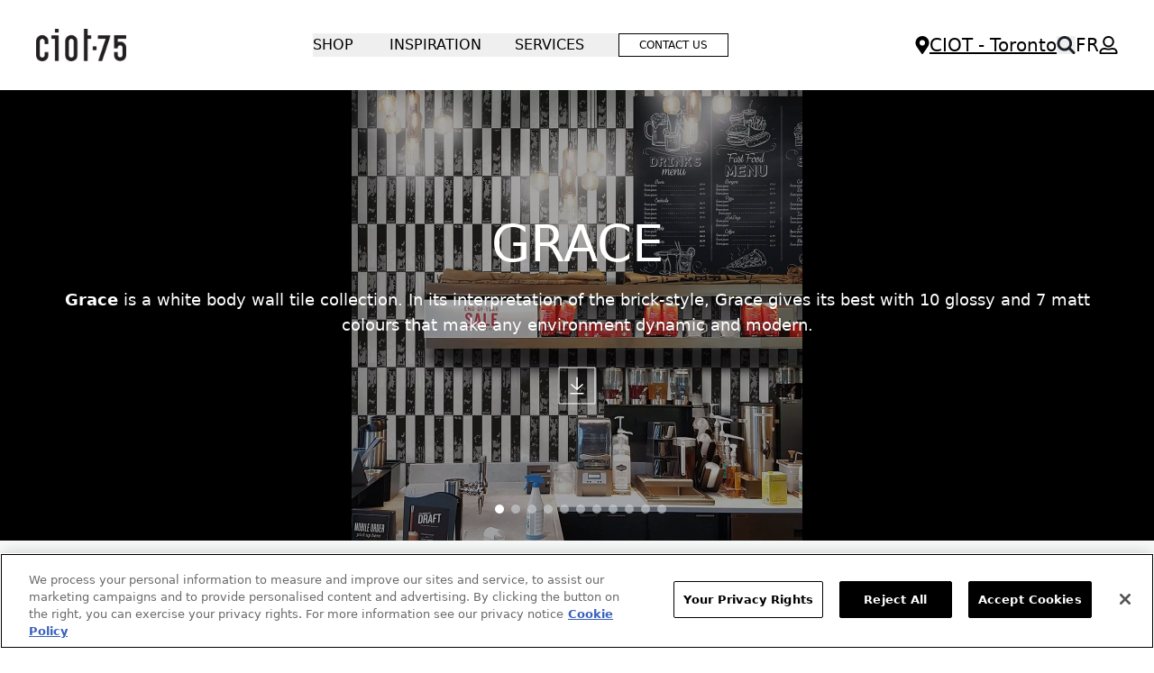

--- FILE ---
content_type: text/html; charset=UTF-8
request_url: https://ciot.com/toronto_en/tiles/line-grace-kdm
body_size: 75618
content:
<!doctype html>
<html lang="en-ca">
<head >
    <meta charset="utf-8"/>
<meta name="title" content="Grace - Tiles"/>
<meta name="robots" content="INDEX,FOLLOW"/>
<meta name="viewport" content="width=device-width, initial-scale=1"/>
<title>Grace - Tiles</title>
<link  rel="stylesheet" type="text/css"  media="all" href="https://ciot.com/static/version1764904765/frontend/Twodev/ciot/en_CA/css/styles.css" />
<script  type="text/javascript"  src="https://ciot.com/static/version1764904765/frontend/Twodev/ciot/en_CA/Smile_ElasticsuiteTracker/js/tracking.js"></script>
<link  rel="icon" type="image/x-icon" href="https://ciot.com/media/favicon/default/logo-ciot.png" />
<link  rel="shortcut icon" type="image/x-icon" href="https://ciot.com/media/favicon/default/logo-ciot.png" />
<!-- OneTrust Cookies Consent Notice start for ciot.com -->
<script src="https://cdn.cookielaw.org/scripttemplates/otSDKStub.js"  type="text/javascript" charset="UTF-8" data-domain-script="01904f77-1b39-7db6-95d9-9b682c2c160f" ></script>
<script type="text/javascript">
function OptanonWrapper() { }
</script>
<!-- OneTrust Cookies Consent Notice end for ciot.com -->

<!-- Matomo -->
<script>
  var _paq = window._paq = window._paq || [];
  /* tracker methods like "setCustomDimension" should be called before "trackPageView" */
  _paq.push(['trackPageView']);
  _paq.push(['enableLinkTracking']);
  (function() {
    var u="https://ma.protected.ca/";
    _paq.push(['setTrackerUrl', u+'matomo.php']);
    _paq.push(['setSiteId', '4']);
    var d=document, g=d.createElement('script'), s=d.getElementsByTagName('script')[0];
    g.async=true; g.src=u+'matomo.js'; s.parentNode.insertBefore(g,s);
  })();
</script>
<!-- End Matomo Code -->

            <script>
        window.getWpGA4Cookie = function(name) {
            match = document.cookie.match(new RegExp(name + '=([^;]+)'));
            if (match) return decodeURIComponent(match[1].replace(/\+/g, ' ')) ;
        };

        window.dataLayer = window.dataLayer || [];
                var dl4Objects = [{"pageName":"Grace - Tiles","pageType":"category"},{"ecommerce":{"items":[{"item_name":"2X10 Grace Pure Matt","affiliation":"Canada - Toronto - English","item_id":"KDMGR021001K","price":10.5,"item_category":"TILE","item_category2":"GRACE-GRACE_KDM","item_list_name":"TILE\/GRACE-GRACE_KDM","item_list_id":"7808","index":1},{"item_name":"2X10 Grace Gray Matt","affiliation":"Canada - Toronto - English","item_id":"KDMGR021005K","price":10.5,"item_category":"TILE","item_category2":"GRACE-GRACE_KDM","item_list_name":"TILE\/GRACE-GRACE_KDM","item_list_id":"7808","index":2},{"item_name":"2X10 Grace Nightblue Glossy","affiliation":"Canada - Toronto - English","item_id":"KDMGR021004KG","price":10.5,"item_category":"TILE","item_category2":"GRACE-GRACE_KDM","item_list_name":"TILE\/GRACE-GRACE_KDM","item_list_id":"7808","index":3},{"item_name":"2X10 Grace Nightblue Matt","affiliation":"Canada - Toronto - English","item_id":"KDMGR021004K","price":10.5,"item_category":"TILE","item_category2":"GRACE-GRACE_KDM","item_list_name":"TILE\/GRACE-GRACE_KDM","item_list_id":"7808","index":4},{"item_name":"2X10 Grace Petrol Matt","affiliation":"Canada - Toronto - English","item_id":"KDMGR021003K","price":10.5,"item_category":"TILE","item_category2":"GRACE-GRACE_KDM","item_list_name":"TILE\/GRACE-GRACE_KDM","item_list_id":"7808","index":5},{"item_name":"2X10 Grace Emerald Glossy","affiliation":"Canada - Toronto - English","item_id":"KDMGR021002KG","price":10.5,"item_category":"TILE","item_category2":"GRACE-GRACE_KDM","item_list_name":"TILE\/GRACE-GRACE_KDM","item_list_id":"7808","index":6},{"item_name":"2X10 Grace Emerald Matt","affiliation":"Canada - Toronto - English","item_id":"KDMGR021002K","price":10.5,"item_category":"TILE","item_category2":"GRACE-GRACE_KDM","item_list_name":"TILE\/GRACE-GRACE_KDM","item_list_id":"7808","index":7},{"item_name":"2X10 Grace Pure Glossy","affiliation":"Canada - Toronto - English","item_id":"KDMGR021001KG","price":10.5,"item_category":"TILE","item_category2":"GRACE-GRACE_KDM","item_list_name":"TILE\/GRACE-GRACE_KDM","item_list_id":"7808","index":8}],"item_list_id":"7808","item_list_name":"TILE\/GRACE-GRACE_KDM"},"event":"view_item_list"}];
        for (var i in dl4Objects) {
            window.dataLayer.push({ecommerce: null});
            window.dataLayer.push(dl4Objects[i]);
        }
                var wpGA4Cookies = ['wp_ga4_user_id','wp_ga4_customerGroup'];
        wpGA4Cookies.map(function(cookieName) {
            var cookieValue = window.getWpGA4Cookie(cookieName);
            if (cookieValue) {
                var dl4Object = {};
                dl4Object[cookieName.replace('wp_ga4_', '')] = cookieValue;
                window.dataLayer.push(dl4Object);
            }
        });
    </script>

    <!-- Google Tag Manager -->
<script>(function(w,d,s,l,i){w[l]=w[l]||[];w[l].push({'gtm.start':
new Date().getTime(),event:'gtm.js'});var f=d.getElementsByTagName(s)[0],
j=d.createElement(s),dl=l!='dataLayer'?'&l='+l:'';j.async=true;j.src=
'https://www.googletagmanager.com/gtm.js?id='+i+dl;f.parentNode.insertBefore(j,f);
})(window,document,'script','dataLayer','GTM-M2JL4H');</script>
<!-- End Google Tag Manager -->
    <link rel="canonical" href="https://ciot.com/toronto_en/tiles/line-grace-kdm" />
<script type="text&#x2F;javascript" src="https&#x3A;&#x2F;&#x2F;chimpstatic.com&#x2F;mcjs-connected&#x2F;js&#x2F;users&#x2F;4d1a239e8285f4f7dd6327e06&#x2F;5b76d6e8d4ab757c8b37680a5.js" defer="defer">
</script><script>
    window.loadModernizr = () => {
        if (typeof ModernizrJajuma !== 'undefined') {
            return ;
        }
        /*! modernizr 3.11.4 (Custom Build) | MIT *
        * https://modernizr.com/download/?-avif-webp-setclasses !*/
        !function (A, n, e, o) {
            function a(A, n) {
                return typeof A === n
            }

            function t(A) {
                var n = f.className, e = ModernizrJajuma._config.classPrefix || "";
                if (u && (n = n.baseVal), ModernizrJajuma._config.enableJSClass) {
                    var o = new RegExp("(^|\\s)" + e + "no-js(\\s|$)");
                    n = n.replace(o, "$1" + e + "js$2")
                }
                ModernizrJajuma._config.enableClasses && (A.length > 0 && (n += " " + e + A.join(" " + e)), u ? f.className.baseVal = n : f.className = n)
            }

            function i(A, n) {
                if ("object" == typeof A) for (var e in A) r(A, e) && i(e, A[e]); else {
                    A = A.toLowerCase();
                    var o = A.split("."), a = ModernizrJajuma[o[0]];
                    if (2 === o.length && (a = a[o[1]]), void 0 !== a) return ModernizrJajuma;
                    n = "function" == typeof n ? n() : n, 1 === o.length ? ModernizrJajuma[o[0]] = n : (!ModernizrJajuma[o[0]] || ModernizrJajuma[o[0]] instanceof Boolean || (ModernizrJajuma[o[0]] = new Boolean(ModernizrJajuma[o[0]])), ModernizrJajuma[o[0]][o[1]] = n), t([(n && !1 !== n ? "" : "no-") + o.join("-")]), ModernizrJajuma._trigger(A, n)
                }
                return ModernizrJajuma
            }

            var s = [], l = {
                _version: "3.11.4",
                _config: {classPrefix: "", enableClasses: !0, enableJSClass: !0, usePrefixes: !0},
                _q: [],
                on: function (A, n) {
                    var e = this;
                    setTimeout(function () {
                        n(e[A])
                    }, 0)
                },
                addTest: function (A, n, e) {
                    s.push({name: A, fn: n, options: e})
                },
                addAsyncTest: function (A) {
                    s.push({name: null, fn: A})
                }
            }, ModernizrJajuma = function () {
            };
            ModernizrJajuma.prototype = l, ModernizrJajuma = new ModernizrJajuma;
            var r, c = [], f = e.documentElement, u = "svg" === f.nodeName.toLowerCase();
            !function () {
                var A = {}.hasOwnProperty;
                r = a(A, "undefined") || a(A.call, "undefined") ? function (A, n) {
                    return n in A && a(A.constructor.prototype[n], "undefined")
                } : function (n, e) {
                    return A.call(n, e)
                }
            }(), l._l = {}, l.on = function (A, n) {
                this._l[A] || (this._l[A] = []), this._l[A].push(n), ModernizrJajuma.hasOwnProperty(A) && setTimeout(function () {
                    ModernizrJajuma._trigger(A, ModernizrJajuma[A])
                }, 0)
            }, l._trigger = function (A, n) {
                if (this._l[A]) {
                    var e = this._l[A];
                    setTimeout(function () {
                        var A;
                        for (A = 0; A < e.length; A++) (0, e[A])(n)
                    }, 0), delete this._l[A]
                }
            }, ModernizrJajuma._q.push(function () {
                l.addTest = i
            }), ModernizrJajuma.addAsyncTest(function () {
                function A(A, n, e) {
                    function o(n) {
                        var o = !(!n || "load" !== n.type) && 1 === a.width;
                        i(A, "webp" === A && o ? new Boolean(o) : o), e && e(n)
                    }

                    var a = new Image;
                    a.onerror = o, a.onload = o, a.src = n
                }

                var n = [{
                        uri: "[data-uri]",
                        name: "webp"
                    }],
                    e = n.shift();
                A(e.name, e.uri, function (e) {
                    if (e && "load" === e.type) for (var o = 0; o < n.length; o++) A(n[o].name, n[o].uri)
                })
            }), ModernizrJajuma.addAsyncTest(function () {
                var A = new Image;
                A.onload = A.onerror = function () {
                    i("avif", 1 === A.width)
                }, A.src = "[data-uri]"
            }), function () {
                var A, n, e, o, t, i, l;
                for (var r in s) if (s.hasOwnProperty(r)) {
                    if (A = [], n = s[r], n.name && (A.push(n.name.toLowerCase()), n.options && n.options.aliases && n.options.aliases.length)) for (e = 0; e < n.options.aliases.length; e++) A.push(n.options.aliases[e].toLowerCase());
                    for (o = a(n.fn, "function") ? n.fn() : n.fn, t = 0; t < A.length; t++) i = A[t], l = i.split("."), 1 === l.length ? ModernizrJajuma[l[0]] = o : (ModernizrJajuma[l[0]] && (!ModernizrJajuma[l[0]] || ModernizrJajuma[l[0]] instanceof Boolean) || (ModernizrJajuma[l[0]] = new Boolean(ModernizrJajuma[l[0]])), ModernizrJajuma[l[0]][l[1]] = o), c.push((o ? "" : "no-") + l.join("-"))
                }
            }(), t(c), delete l.addTest, delete l.addAsyncTest;
            for (var d = 0; d < ModernizrJajuma._q.length; d++) ModernizrJajuma._q[d]();
            A.ModernizrJajuma = ModernizrJajuma
        }(window, window, document);
    }
     window.loadModernizr(); </script>
<style>
    .swatch-option-loading-webp {
        content: url(https://ciot.com/static/version1764904765/frontend/Twodev/ciot/en_CA/images/loader-2.gif);
    }
    @keyframes imgpulse {
        50% {
            opacity: 0.5;
        }
    }
</style>
    <script>
        //<![CDATA[
        function userConsentEsTraking(config)
        {
            return config.cookieRestrictionEnabled == false || hyva.getCookie(config.cookieRestrictionName) !== null;
        }

        try {
            smileTracker.setConfig({
                beaconUrl     : 'https://ciot.com/toronto_en/elasticsuite/tracker/hit/image/h.png',
                telemetryUrl     : 'https://t.elasticsuite.io/track',
                telemetryEnabled : '',
                sessionConfig : {"visit_cookie_name":"STUID","visit_cookie_lifetime":"3600","visitor_cookie_lifetime":"365","visitor_cookie_name":"STVID","domain":"ciot.com","path":"\/"},
            });

            smileTracker.addPageVar('store_id', '7');

            document.addEventListener('DOMContentLoaded', function () {
                if (userConsentEsTraking({"cookieRestrictionEnabled":"0","cookieRestrictionName":"user_allowed_save_cookie"})) {
                    smileTracker.sendTag();
                }
            });
        } catch (err) {
            ;
        }
        //]]>
    </script>
<script>
    var BASE_URL = 'https://ciot.com/toronto_en/';
    var THEME_PATH = 'https://ciot.com/static/version1764904765/frontend/Twodev/ciot/en_CA';
    var COOKIE_CONFIG = {
        "expires": null,
        "path": "\u002F",
        "domain": ".ciot.com",
        "secure": true,
        "lifetime": "3600",
        "cookie_restriction_enabled": false    };
    var CURRENT_STORE_CODE = 'toronto_en';
    var CURRENT_WEBSITE_ID = '1';

    window.hyva = window.hyva || {}

    window.cookie_consent_groups = window.cookie_consent_groups || {}
    window.cookie_consent_groups['necessary'] = true;

    window.cookie_consent_config = window.cookie_consent_config || {};
    window.cookie_consent_config['necessary'] = [].concat(
        window.cookie_consent_config['necessary'] || [],
        [
            'user_allowed_save_cookie',
            'form_key',
            'mage-messages',
            'private_content_version',
            'mage-cache-sessid',
            'last_visited_store',
            'section_data_ids'
        ]
    );
</script>
<script>
    'use strict';
    (function( hyva, undefined ) {

        function lifetimeToExpires(options, defaults) {

            const lifetime = options.lifetime || defaults.lifetime;

            if (lifetime) {
                const date = new Date;
                date.setTime(date.getTime() + lifetime * 1000);
                return date;
            }

            return null;
        }

        function generateRandomString() {

            const allowedCharacters = '0123456789abcdefghijklmnopqrstuvwxyzABCDEFGHIJKLMNOPQRSTUVWXYZ',
                length = 16;

            let formKey = '',
                charactersLength = allowedCharacters.length;

            for (let i = 0; i < length; i++) {
                formKey += allowedCharacters[Math.round(Math.random() * (charactersLength - 1))]
            }

            return formKey;
        }

        const sessionCookieMarker = {noLifetime: true}

        const cookieTempStorage = {};

        const internalCookie = {
            get(name) {
                const v = document.cookie.match('(^|;) ?' + name + '=([^;]*)(;|$)');
                return v ? v[2] : null;
            },
            set(name, value, days, skipSetDomain) {
                let expires,
                    path,
                    domain,
                    secure,
                    samesite;

                const defaultCookieConfig = {
                    expires: null,
                    path: '/',
                    domain: null,
                    secure: false,
                    lifetime: null,
                    samesite: 'lax'
                };

                const cookieConfig = window.COOKIE_CONFIG || {};

                expires = days && days !== sessionCookieMarker
                    ? lifetimeToExpires({lifetime: 24 * 60 * 60 * days, expires: null}, defaultCookieConfig)
                    : lifetimeToExpires(window.COOKIE_CONFIG, defaultCookieConfig) || defaultCookieConfig.expires;

                path = cookieConfig.path || defaultCookieConfig.path;
                domain = !skipSetDomain && (cookieConfig.domain || defaultCookieConfig.domain);
                secure = cookieConfig.secure || defaultCookieConfig.secure;
                samesite = cookieConfig.samesite || defaultCookieConfig.samesite;

                document.cookie = name + "=" + encodeURIComponent(value) +
                    (expires && days !== sessionCookieMarker ? '; expires=' + expires.toGMTString() : '') +
                    (path ? '; path=' + path : '') +
                    (domain ? '; domain=' + domain : '') +
                    (secure ? '; secure' : '') +
                    (samesite ? '; samesite=' + samesite : 'lax');
            },
            isWebsiteAllowedToSaveCookie() {
                const allowedCookies = this.get('user_allowed_save_cookie');
                if (allowedCookies) {
                    const allowedWebsites = JSON.parse(unescape(allowedCookies));

                    return allowedWebsites[CURRENT_WEBSITE_ID] === 1;
                }
                return false;
            },
            getGroupByCookieName(name) {
                const cookieConsentConfig = window.cookie_consent_config || {};
                let group = null;
                for (let prop in cookieConsentConfig) {
                    if (!cookieConsentConfig.hasOwnProperty(prop)) continue;
                    if (cookieConsentConfig[prop].includes(name)) {
                        group = prop;
                        break;
                    }
                }
                return group;
            },
            isCookieAllowed(name) {
                const cookieGroup = this.getGroupByCookieName(name);
                return cookieGroup
                    ? window.cookie_consent_groups[cookieGroup]
                    : this.isWebsiteAllowedToSaveCookie();
            },
            saveTempStorageCookies() {
                for (const [name, data] of Object.entries(cookieTempStorage)) {
                    if (this.isCookieAllowed(name)) {
                        this.set(name, data['value'], data['days'], data['skipSetDomain']);
                        delete cookieTempStorage[name];
                    }
                }
            }
        };

        hyva.getCookie = (name) => {
            const cookieConfig = window.COOKIE_CONFIG || {};

            if (cookieConfig.cookie_restriction_enabled && ! internalCookie.isCookieAllowed(name)) {
                return cookieTempStorage[name] ? cookieTempStorage[name]['value'] : null;
            }

            return internalCookie.get(name);
        }

        hyva.setCookie = (name, value, days, skipSetDomain) => {
            const cookieConfig = window.COOKIE_CONFIG || {};

            if (cookieConfig.cookie_restriction_enabled && ! internalCookie.isCookieAllowed(name)) {
                cookieTempStorage[name] = {value, days, skipSetDomain};
                return;
            }
            return internalCookie.set(name, value, days, skipSetDomain);
        }


        hyva.setSessionCookie = (name, value, skipSetDomain) => {
            return hyva.setCookie(name, value, sessionCookieMarker, skipSetDomain)
        }

        hyva.getBrowserStorage = () => {
            const browserStorage = window.localStorage || window.sessionStorage;
            if (!browserStorage) {
                console.warn('Browser Storage is unavailable');
                return false;
            }
            try {
                browserStorage.setItem('storage_test', '1');
                browserStorage.removeItem('storage_test');
            } catch (error) {
                console.warn('Browser Storage is not accessible', error);
                return false;
            }
            return browserStorage;
        }

        hyva.postForm = (postParams) => {
            const form = document.createElement("form");

            let data = postParams.data;

            if (! postParams.skipUenc && ! data.uenc) {
                data.uenc = btoa(window.location.href);
            }
            form.method = "POST";
            form.action = postParams.action;

            Object.keys(postParams.data).map(key => {
                const field = document.createElement("input");
                field.type = 'hidden'
                field.value = postParams.data[key];
                field.name = key;
                form.appendChild(field);
            });

            const form_key = document.createElement("input");
            form_key.type = 'hidden';
            form_key.value = hyva.getFormKey();
            form_key.name="form_key";
            form.appendChild(form_key);

            document.body.appendChild(form);

            form.submit();
        }

        hyva.getFormKey = function () {
            let formKey = hyva.getCookie('form_key');

            if (!formKey) {
                formKey = generateRandomString();
                hyva.setCookie('form_key', formKey);
            }

            return formKey;
        }

        hyva.formatPrice = (value, showSign, options = {}) => {
            const formatter = new Intl.NumberFormat(
                'en\u002DCA',
                Object.assign({
                    style: 'currency',
                    currency: 'CAD',
                    signDisplay: showSign ? 'always' : 'auto'
                }, options)
            );
            return (typeof Intl.NumberFormat.prototype.formatToParts === 'function') ?
                formatter.formatToParts(value).map(({type, value}) => {
                    switch (type) {
                        case 'currency':
                            return '\u0024' || value;
                        case 'minusSign':
                            return '- ';
                        case 'plusSign':
                            return '+ ';
                        default :
                            return value;
                    }
                }).reduce((string, part) => string + part) :
                formatter.format(value);
        }

        const formatStr = function (str, nStart) {
            const args = Array.from(arguments).slice(2);

            return str.replace(/(%+)([0-9]+)/g, (m, p, n) => {
                const idx = parseInt(n) - nStart;

                if (args[idx] === null || args[idx] === void 0) {
                    return m;
                }
                return p.length % 2
                    ? p.slice(0, -1).replace('%%', '%') + args[idx]
                    : p.replace('%%', '%') + n;
            })
        }

        hyva.str = function (string) {
            const args = Array.from(arguments);
            args.splice(1, 0, 1);

            return formatStr.apply(undefined, args);
        }

        hyva.strf = function () {
            const args = Array.from(arguments);
            args.splice(1, 0, 0);

            return formatStr.apply(undefined, args);
        }

        /**
         * Take a html string as `content` parameter and
         * extract an element from the DOM to replace in
         * the current page under the same selector,
         * defined by `targetSelector`
         */
        hyva.replaceDomElement = (targetSelector, content) => {
            // Parse the content and extract the DOM node using the `targetSelector`
            const parser = new DOMParser();
            const doc = parser.parseFromString(content, 'text/html');
            const contentNode = doc.querySelector(targetSelector);

            // Bail if content can't be found
            if (!contentNode) {
                return;
            }

            hyva.activateScripts(contentNode)

            // Replace the old DOM node with the new content
            document.querySelector(targetSelector).replaceWith(contentNode);

            // Reload customerSectionData and display cookie-messages if present
            window.dispatchEvent(new CustomEvent("reload-customer-section-data"));
            hyva.initMessages();
        }

        hyva.activateScripts = (contentNode) => {
            // Extract all the script tags from the content.
            // Script tags won't execute when inserted into a dom-element directly,
            // therefore we need to inject them to the head of the document.
            const tmpScripts = contentNode.getElementsByTagName('script');

            if (tmpScripts.length > 0) {
                // Push all script tags into an array
                // (to prevent dom manipulation while iterating over dom nodes)
                const scripts = [];
                for (let i = 0; i < tmpScripts.length; i++) {
                    scripts.push(tmpScripts[i]);
                }

                // Iterate over all script tags and duplicate+inject each into the head
                for (let i = 0; i < scripts.length; i++) {
                    let script = document.createElement('script');
                    script.innerHTML = scripts[i].innerHTML;

                    document.head.appendChild(script);

                    // Remove the original (non-executing) node from the content
                    scripts[i].parentNode.removeChild(scripts[i]);
                }
            }
            return contentNode;
        }

        const replace = {['+']: '-', ['/']: '_', ['=']: ','};
        hyva.getUenc = () => btoa(window.location.href).replace(/[+/=]/g, match => replace[match]);

        let currentTrap;

        const focusableElements = (rootElement) => {
            const selector = 'button, [href], input, select, textarea, details, [tabindex]:not([tabindex="-1"]';
            return Array.from(rootElement.querySelectorAll(selector))
                .filter(el => {
                    return el.style.display !== 'none'
                        && !el.disabled
                        && el.tabIndex !== -1
                        && (el.offsetWidth || el.offsetHeight || el.getClientRects().length)
                })
        }

        const focusTrap = (e) => {
            const isTabPressed = e.key === 'Tab' || e.keyCode === 9;
            if (!isTabPressed) return;

            const focusable = focusableElements(currentTrap)
            const firstFocusableElement = focusable[0]
            const lastFocusableElement = focusable[focusable.length - 1]

            e.shiftKey
                ? document.activeElement === firstFocusableElement && (lastFocusableElement.focus(), e.preventDefault())
                : document.activeElement === lastFocusableElement && (firstFocusableElement.focus(), e.preventDefault())
        };

        hyva.releaseFocus = (rootElement) => {
            if (currentTrap && (!rootElement || rootElement === currentTrap)) {
                currentTrap.removeEventListener('keydown', focusTrap)
                currentTrap = null
            }
        }
        hyva.trapFocus = (rootElement) => {
            if (!rootElement) return;
            hyva.releaseFocus()
            currentTrap = rootElement
            rootElement.addEventListener('keydown', focusTrap)
            const firstElement = focusableElements(rootElement)[0]
            firstElement && firstElement.focus()
        }

                hyva.alpineInitialized = (fn) => window.addEventListener('alpine:initialized', fn, {once: true})
                window.addEventListener('user-allowed-save-cookie', () => internalCookie.saveTempStorageCookies())

    }( window.hyva = window.hyva || {} ));
</script>
<script>
    if (!window.IntersectionObserver) {
        window.IntersectionObserver = function (callback) {
            this.observe = el => el && callback(this.takeRecords());
            this.takeRecords = () => [{isIntersecting: true, intersectionRatio: 1}];
            this.disconnect = () => {};
            this.unobserve = () => {};
        }
    }
</script>

<link rel="alternate" hreflang="en" href="https://ciot.com/toronto_en/tiles/line-grace-kdm" />
<link rel="alternate" hreflang="fr" href="https://ciot.com/toronto_fr/carreaux/line-grace-kdm" /></head>
<body id="html-body" class="page-products categorypath-tiles-line-grace-kdm category-line-grace-kdm catalog-category-view page-layout-1column">
<!-- Google Tag Manager (noscript) -->
<noscript><iframe src="https://www.googletagmanager.com/ns.html?id=GTM-M2JL4H"
height="0" width="0" style="display:none;visibility:hidden"></iframe></noscript>
<!-- End Google Tag Manager (noscript) --><input name="form_key" type="hidden" value="ChNox5mL21oLzefl" />
    <noscript>
        <section class="message global noscript border-b-2 border-blue-500 bg-blue-50 shadow-none m-0 px-0 rounded-none font-normal">
            <div class="container text-center">
                <p>
                    <strong>JavaScript seems to be disabled in your browser.</strong>
                    <span>
                        For the best experience on our site, be sure to turn on Javascript in your browser.                    </span>
                </p>
            </div>
        </section>
    </noscript>


<script>
    document.body.addEventListener('touchstart', () => {}, {passive: true})
</script>
<div class="widget block block-static-block">
    </div>

<script>
    'use strict';
    (function(hyva) {
                const formValidationRules = {
            required(value, options, field, context) {
                const el = field.element.type === 'hidden' ? createTextInputFrom(field.element) : field.element,
                    msg = 'Required\u0020field';

                if (el.type === 'radio' || el.type === 'checkbox') {
                    return (value === undefined || value.length === 0) ? msg : true;
                }

                el.setAttribute('required', '');
                el.checkValidity();

                return el.validity.valueMissing ? msg : true;
            },
            maxlength(value, options, field, context) {
                const n = Number(options)
                if (value.length > n) {
                    return n === 1
                        ? hyva.strf('Please\u0020enter\u0020no\u0020more\u0020than\u00201\u0020character.')
                        : hyva.strf('Please\u0020enter\u0020no\u0020more\u0020than\u0020\u00250\u0020characters.', options)
                }
                return true;
            },
            minlength(value, options, field, context) {
                const n = Number(options)
                if (value.length > 0 && value.length < n) {
                    return n === 1
                        ? hyva.strf('Please\u0020enter\u0020at\u0020least\u00201\u0020character.')
                        : hyva.strf('Please\u0020enter\u0020at\u0020least\u0020\u00250\u0020characters.', options)
                }
                return true;
            },
            max(value, options, field, context) {
                field.element.setAttribute('max', options);
                field.element.checkValidity();
                if (field.element.validity.rangeOverflow) {
                    return hyva.strf('Please\u0020enter\u0020a\u0020value\u0020less\u0020than\u0020or\u0020equal\u0020to\u0020\u0022\u00250\u0022.', options);
                }
                return true;
            },
            min(value, options, field, context) {
                field.element.setAttribute('min', options);
                field.element.checkValidity();
                if (field.element.validity.rangeUnderflow) {
                    return hyva.strf('Please\u0020enter\u0020a\u0020value\u0020greater\u0020than\u0020or\u0020equal\u0020to\u0020\u0022\u00250\u0022.', options);
                }
                return true;
            },
            step(value, options, field, context) {
                field.element.setAttribute('step', options);
                field.element.checkValidity();
                if (field.element.validity.stepMismatch) {
                    const val = Number(options);
                    return hyva.strf('Please\u0020enter\u0020a\u0020valid\u0020value.\u0020The\u0020two\u0020nearest\u0020valid\u0020values\u0020are\u0020\u0022\u00250\u0022\u0020and\u0020\u0022\u00251\u0022.', Math.floor(val), Math.ceil(val));
                }
                return true;
            },
            pattern(value, options, field, context) {
                field.element.setAttribute('pattern', options);
                field.element.checkValidity();
                if (field.element.validity.patternMismatch) {
                    return field.element.title
                        ? hyva.strf('Please\u0020match\u0020the\u0020requested\u0020format\u003A\u0020\u00250.', field.element.title)
                        : 'Please\u0020match\u0020the\u0020requested\u0020format.'
                }
                return true;
            },
            email(value, options, field, context) {
                                const rule = /^([a-z0-9,!\#\$%&'\*\+\/=\?\^_`\{\|\}~-]|[\u00A0-\uD7FF\uF900-\uFDCF\uFDF0-\uFFEF])+(\.([a-z0-9,!\#\$%&'\*\+\/=\?\^_`\{\|\}~-]|[\u00A0-\uD7FF\uF900-\uFDCF\uFDF0-\uFFEF])+)*@([a-z0-9-]|[\u00A0-\uD7FF\uF900-\uFDCF\uFDF0-\uFFEF])+(\.([a-z0-9-]|[\u00A0-\uD7FF\uF900-\uFDCF\uFDF0-\uFFEF])+)*\.(([a-z]|[\u00A0-\uD7FF\uF900-\uFDCF\uFDF0-\uFFEF]){2,})$/i;
                if (value.length > 0 && !rule.test(value)) {
                    return 'Email\u0020format\u0020is\u0020invalid\u0020\u0028mail\u0040mail.com\u0029.';
                }
                return true;
            },
            password(value, options, field, context) {
                const rule = /^(?=.*?[A-Z])(?=.*?[a-z])(?=.*?[0-9])(?=.*?[#?!@$%^&*-]).{8,}$/;
                if (value.length > 0 && !rule.test(value)) {
                    return 'Please\u0020provide\u0020at\u0020least\u0020one\u0020upper\u0020case,\u0020one\u0020lower\u0020case,\u0020one\u0020digit\u0020and\u0020one\u0020special\u0020character\u0020\u0028\u0023\u003F\u0021\u0040\u0024\u0025\u005E\u0026\u002A\u002D\u0029';
                }
                return true;
            },
            equalTo(value, options, field, context) {
                const dependencyField = context.fields[options].element;
                if (value !== dependencyField.value) {
                    const dependencyFieldName = dependencyField.label || dependencyField.title || dependencyField.name;
                    return hyva.strf('This\u0020field\u0020value\u0020must\u0020be\u0020the\u0020same\u0020as\u0020\u0022\u00250\u0022.', dependencyFieldName);
                }
                return true;
            }
        };

                function raceSome(promises, pred) {
            return new Promise((resolve, reject) => {

                if (promises.length === 0) {
                    return resolve();
                }

                let settled = false, nDone = 0;

                const resolveIf = v => {
                    if (!settled && (pred(v) || ++nDone === promises.length)) {
                        settled = true;
                        resolve(v);
                    }
                    return v;
                }

                promises.map(promise => {
                    promise.then(resolveIf).catch(reason => {
                        settled = true;
                        reject(reason)
                    });
                    return promise;
                });
            });
        }

        function getRules(element) {
            let rules = {};
            const BROWSER_ATTRS = ['min', 'max', 'required', 'minlength', 'maxlength', 'step', 'pattern'];
            const DEFAULT_TYPES = ['email'];
            BROWSER_ATTRS.forEach(attrName => {
                if (element.hasAttribute(attrName)) {
                    rules[attrName] = element.getAttribute(attrName);
                }
            })
            if (DEFAULT_TYPES.includes(element.type)) {
                rules[element.type] = true;
            }

            if (element.dataset.validate) {
                try {
                    Object.assign(rules, JSON.parse(element.dataset.validate));
                } catch (error) {
                    console.error('Validator error. Cannot parse data-validate attribute of element:\n', element);
                }
            }

            return rules;
        }

        function isInvalidRuleResult(ruleState) {
            return typeof ruleState === 'string' || !ruleState;
        }

        async function runValidateFn(rule, options, value, field) {
            return formValidationRules[rule](value, options, field, this);
        }

        function generateId() {
            let id;
            do {
                id = `${this.idPrefix}-${++this.idSeq}`;
            } while (document.getElementById(id));
            return id;
        }

        function isVisible(element) {
            const el = element.type !== 'hidden' ? element : (element.parentElement || {});
            return !!(el.offsetWidth || el.offsetHeight || el.getClientRects().length)
        }

        function elementWillValidate(element) {
            return (element.willValidate || element.type === 'hidden')
                && element.tagName !== 'BUTTON'
                && element.disabled === false
                && !(element.tagName === 'INPUT' && element.type === 'submit')
                && (element.hasAttribute('data-validate-hidden') || isVisible(element))
        }

        function createMessageContainer(el, fieldWrapperClassName) {
            if (! el.parentElement) {
                return;
            }
            const refocus = document.activeElement === el;
            const wrapper = document.createElement('div');
            wrapper.classList.add.apply(wrapper.classList, fieldWrapperClassName.split(' '));
            el.parentElement.insertBefore(wrapper, el);
            wrapper.appendChild(el);
            refocus && document.activeElement !== el && el.focus();
            return wrapper;
        }

        function containerNotFound(selector, el) {
            const msg = `Cannot find message container element ${selector} of ${el.name}`;
            console.error(msg, el);
            throw msg;
        }

        function createTextInputFrom(el) {
            const text = document.createElement('INPUT');
            text.type = 'text';
            text.value = el.value;
            return text;
        }

        function classNamesToSelector(classNames) {
            return classNames.split(' ')
                .filter(className => className.length > 0)
                .map(className => `.${className}`)
                .join('')
        }

        function hasMessagesWrapper(field, messagesWrapperClassName) {
            return this.getMessageContainer(field).querySelector(classNamesToSelector(messagesWrapperClassName));
        }

        function getMessagesWrapper(field, messagesWrapperClassName) {
            if (hasMessagesWrapper.call(this, field, messagesWrapperClassName)) {
                return this.getMessageContainer(field).querySelector(classNamesToSelector(messagesWrapperClassName));
            }

            const msgWrapper = document.createElement('ul');
            msgWrapper.id = generateId.call(this);
            msgWrapper.classList.add.apply(msgWrapper.classList, messagesWrapperClassName.split(' '));
            this.getMessageContainer(field).appendChild(msgWrapper);

            return msgWrapper;
        }

        function getCheckedValues(field) {
            const name = field.element.name.replace(/([\\"])/g, '\\$1');
            const elements = field.element.form.querySelectorAll('input[name="' + name + '"]:checked');
            return Array.from(elements).map(el => el.value);
        }

        
        function formValidation(formElement, options) {
            // Disable browser default validation
            if (formElement.tagName === 'FORM') {
                formElement.setAttribute('novalidate', '');
            } else {
                console.error('formValidation can be initialized only on FORM element', formElement);
                return;
            }

            options = Object.assign({
                fieldWrapperClassName: 'field field-reserved',
                messagesWrapperClassName: 'messages',
                validClassName: 'field-success',
                invalidClassName: 'field-error',
                pageMessagesWrapperSelector: null,
                scrollToFirstError: true,
            }, options || {});

            return {
                state: {
                    valid: false,
                },
                fields: {},
                idSeq: 0,
                idPrefix: formElement.id || 'vld-msg',
                setupFields(elements) {
                    this.fields = {};
                    Array.from(elements).forEach(element => {
                        if (elementWillValidate(element)) {
                            this.setupField(element);
                        }
                    });
                },
                setupField(element) {
                    if (elementWillValidate(element)) {
                        const rules = getRules(element);
                        if (Object.keys(rules).length > 0) {
                            if (this.fields[element.name]) {
                                Object.assign(this.fields[element.name].rules, rules);
                            } else {
                                this.fields[element.name] = {
                                    element,
                                    rules: rules,
                                    state: {
                                        valid: null,
                                        rules: {}
                                    }
                                }
                            }
                        }
                    } else {
                        console.error('Element will not validate', element);
                    }
                },
                onSubmit(event) {
                    if (event.target.tagName === 'FORM') {
                        event.preventDefault();

                        this.validate()
                            .then(() => event.target.submit())
                            .catch(invalidElements => {});
                    }
                },
                onChange(event) {
                    if (!Object.keys(this.fields).length) {
                        this.setupFields(formElement.elements);
                    }
                    if (!Object.keys(this.fields).includes(event.target.name)) {
                        this.setupField(event.target);
                    }
                    const field = this.fields[event.target.name];

                    this.validateField(field);
                },
                validateSafe() {
                    return new Promise(resolve => this.validate().then(() => resolve(true)).catch(() => {}))
                },
                validate() {
                    if (!Object.keys(this.fields).length || !Object.keys(this.fields).length !== formElement.elements.length) {
                        this.setupFields(formElement.elements);
                    }
                    return new Promise(async (resolve, reject) => {
                        if (formElement.elements) {
                                                        await raceSome(this.validateFields(), result => result !== true)
                            const invalidFields = Object.values(this.fields).filter(field => !field.state.valid);
                            this.state.valid = invalidFields.length === 0;
                            if (this.state.valid) {
                                resolve();
                            } else {
                                if (options.scrollToFirstError && invalidFields.length > 0) {
                                    invalidFields[0].element.focus()
                                    invalidFields[0].element.select && invalidFields[0].element.select();
                                }
                                reject(invalidFields.map(field => field.element));
                            }
                        }
                    });
                },
                                validateFields() {
                    const fields = Object.values(this.fields);

                                        fields.forEach(field => {
                        this.getMessageContainer(field).classList.remove(options.validClassName, options.invalidClassName)
                    });
                                        return fields.map(field => this.validateField(field))
                },
                                validateField(field) {
                                        if (! field || ! elementWillValidate(field.element)) {
                        return new Promise(resolve => resolve(true))
                    }

                    let value;
                    if (field.element.type === 'checkbox') {
                        value = getCheckedValues(field);
                    } else if (field.element.type === 'radio') {
                        value = getCheckedValues(field)[0] || undefined;
                    } else if (field.element.tagName === 'SELECT' && field.element.multiple) {
                        value = Array.from(field.element.selectedOptions).map(opt => opt.value);
                    } else {
                        value = field.element.value;
                    }

                    const rules = field.rules || {};

                                        field.state.valid = true;
                    this.showFieldState(field);

                
                                        const fieldValidations = Object.keys(rules).filter(rule => formValidationRules[rule]).map(async rule => {
                        return runValidateFn.call(this, rule, rules[rule], value, field).then(result => {
                            field.state.rules[rule] = result;
                            return result;
                        })
                    });

                    return new Promise(resolve => {
                                                Promise.all(fieldValidations).then(results => {
                                                                                    field.state.valid = !elementWillValidate(field.element) || rules.length === 0 || !results.some(isInvalidRuleResult)
                            this.showFieldState(field);
                            resolve(field.state.valid);
                        })
                    });
                },
                getMessagesByField(field) {
                    const messages = [];
                    const invalidRules = Object.keys(field.state.rules).filter(rule => isInvalidRuleResult(field.state.rules[rule]));

                    field.rules && Object.keys(field.rules).forEach((rule) => {
                        if (invalidRules.includes(rule)) {
                            const customMessage = field.element.getAttribute('data-msg-' + rule);
                            const message = customMessage ? customMessage : field.state.rules[rule];
                            const ruleOptions = JSON.parse(JSON.stringify(field.rules[rule]));

                            if (typeof message !== 'string') {
                                messages.push(hyva.strf('Validation rule "%0" failed.', rule));
                            } else if (Array.isArray(ruleOptions)) {
                                ruleOptions.unshift(message);
                                messages.push(hyva.strf.apply(null, ruleOptions));
                            } else {
                                messages.push(hyva.strf(message, ruleOptions));
                            }
                        }
                    });
                    return messages;
                },
                /** @deprecated */
                getFieldWrapper(field) {
                                        return this.getMessageContainer(field)
                },
                getMessageContainer(field) {
                    let container;
                    const pageSelector = field.element.getAttribute('data-validation-container') || options.pageMessagesContainerSelector;
                    if (pageSelector) {
                        container = document.querySelector(pageSelector)
                            || containerNotFound(pageSelector, field.element)
                    } else {
                        const containerSelector = classNamesToSelector(options.fieldWrapperClassName);
                        container = field.element.closest(containerSelector)
                            || createMessageContainer(field.element, options.fieldWrapperClassName)
                            || containerNotFound(containerSelector, field.element);
                    }

                    return container;
                },
                showFieldState(field) {
                    const container = this.getMessageContainer(field),
                        hasErrorMessages = hasMessagesWrapper.call(this, field, options.messagesWrapperClassName);
                    container.classList.toggle(options.validClassName, field.state.valid && ! hasErrorMessages);
                    container.classList.toggle(options.invalidClassName, !field.state.valid || hasErrorMessages);
                    this.createErrorMessage(field, this.getMessagesByField(field));

                    if (field.state.valid) {
                        field.element.removeAttribute('aria-invalid');
                    } else {
                        field.element.setAttribute('aria-invalid', 'true');
                        if (! document.activeElement) {
                            field.element.focus();
                        }
                    }
                },
                removeMessages(field, messagesClass) {
                    if (! hasMessagesWrapper.call(this, field, messagesClass || options.messagesWrapperClassName)) {
                        return;
                    }

                    const msgWrapper = getMessagesWrapper.call(this, field, messagesClass || options.messagesWrapperClassName);
                    const messages = msgWrapper.querySelectorAll(`[data-msg-field='${field.element.name}']`);
                    Array.from(messages).forEach(msg => msg.remove());
                    if (msgWrapper && msgWrapper.childElementCount === 0) {
                        msgWrapper.remove();
                    }
                },
                createErrorMessage(field, messages) {
                    this.removeMessages(field, options.messagesWrapperClassName);
                    field.element.removeAttribute('aria-errormessage');

                    if (!field.state.valid) {
                        const msgWrapper = this.addMessages(field, options.messagesWrapperClassName, messages)
                        field.element.setAttribute('aria-errormessage', msgWrapper.id);
                    }
                },
                /** @deprecated */
                createMessage(field, message) {
                                        return this.addMessages(field, options.messagesWrapperClassName, message);
                },
                addMessages(field, messagesClass, messages) {
                    const msgWrapper = getMessagesWrapper.call(this, field, messagesClass);

                    (Array.isArray(messages) ? messages : [messages]).forEach((message) => {
                        const li = document.createElement('li');
                        li.innerText = message;
                        li.setAttribute('data-msg-field', field.element.name);
                        msgWrapper.appendChild(li);
                    });

                    return msgWrapper;
                },
                setField(name, value) {
                    this.fields[name].element.value = value;
                    this.fields[name].element.dispatchEvent((new Event('input')));
                    this.validateField(this.fields[name]);
                }
            }
        }

        hyva.formValidation = formValidation;
        hyva.formValidation.rules = formValidationRules;
        hyva.formValidation.addRule = (name, validator) => {
            formValidationRules[name] = validator;
        }
    }(window.hyva = window.hyva || {}));
</script>

<div class="page-wrapper"><header class="page-header"><a class="action skip sr-only contentarea"
   href="#contentarea">
    <span>
        Skip to Content    </span>
</a>
<script>
    function initHeader () {
        return {
            searchOpen: false,
            cart: {},
            storeName: 'CIOT - Toronto',
            getData(data) {
                if (data.cart) { this.cart = data.cart }
            },
            openSearch(searchOpen) {
                const searchInput = document.getElementById('search');
                this.searchOpen = !searchOpen;
                searchInput.value = '';
                setTimeout(function() {
                    searchInput.focus();
                }, 500);
            },
            getStoreData(store) {
                this.storeName = store.store_name;
            }
        }
    }
    function initCompareHeader() {
        return {
            compareProducts: null,
            itemCount: 0,
            receiveCompareData(data) {
                if (data['compare-products']) {
                    this.compareProducts = data['compare-products'];
                    this.itemCount = this.compareProducts.count;
                }
            }
        }
    }
</script>
<style type="text/css">
    .sticky {
        position: sticky;
        top: 0;
        right: 0;
        left: 0;
        z-index: 3;
    }
</style>
<div id="header" class="relative z-30 w-full m-auto bg-container-lighter border-container-lighter bg-white" x-data="initHeader()" @keydown.window.escape="searchOpen = false;" @private-content-loaded.window="getData(event.detail.data)" @selected-store.window="getStoreData(event.detail.store)">
    <div class="max-w-[1440px] px-[6px] sm:px-[40px] h-[53px] lg:h-[100px] flex items-center justify-between w-full mx-auto mt-0">
        <!--Logo-->
        <div >
            <div class="w-full sm:w-auto z-[2] relative overflow-hidden">
    <a class="logo-link flex items-center text-xl font-medium tracking-wide text-gray-800
        no-underline hover:no-underline font-title h-[53px] w-[53px] lg:h-[100px] lg:w-[100px]"
        href="https://ciot.com/toronto_en/"
        title=""
        aria-label="store logo">
        <picture>
            <source srcset="https://ciot.com/media/logo/websites/1/Ciot_75_Years_Anniversary_Logo_1_.png">
            <img src="https://ciot.com/static/version1764904765/frontend/Twodev/ciot/en_CA/images/logo-ciot.svg" alt="Ciot store logo" width="112px" height="112px">
        </picture>
            </a>
</div>
<script type="application/ld+json">
    {
      "@context": "https://schema.org",
      "@type": "Organization",
      "url": "https://ciot.com",
      "logo": "https://ciot.com/media/logo/websites/1/Ciot_75_Years_Anniversary_Logo_1_.png" 
    }
</script>
        </div>
        <div class="hidden lg:flex items-center m-auto">
            <div x-data="{open: false}">
                <button class="h-[26px] flex items-center font-[16px] leading-[16px] uppercase pr-[40px]" @mouseover="open = true" :class="{ 'font-medium': open }">Shop</button>
                <div x-cloak x-show="open" @mouseover.away="open = false" class="absolute left-0 top-[63px] w-full drop-shadow-lg">
                    <!--Main Navigation-->
                    <div x-data="initMenuDesktop_697ac3da661e1()"
     class="z-20 navigation pt-[65px] pb-[35px] lg:px-[24px] xl:px-[0] bg-white"
>
    <!-- desktop -->
    <div x-ref="nav-desktop"
         @load.window="setActiveMenu($root)"
         class="hidden lg:block lg:relative max-w-[1075px] xl:max-w-[1365px] w-full m-auto">
        <nav class="w-full flex flex-wrap justify-center gap-x-4 gap-y-5 xl:gap-[39px]">
                            <div class="relative level-0 max-w-[180px] xl:max-w-[200px] w-full"
                     @mouseenter="hoverPanelActiveId = 'category-node-13'"
                     @mouseleave="hoverPanelActiveId = 0"
                >
                    <a class="text-md bg-opacity-95 flex flex-col items-center justify-center" href="https://ciot.com/toronto_en/tiles"
                           title="Tiles">
                        <img src="/media/.renditions/wysiwyg/Shop_Menu/tiles.jpg" loading="lazy"/>
                        <span class="w-full py-3 text-base text-gray-700 hover:underline level-0 text-center">
                            Tiles                        </span>
                    </a>
                </div>
                            <div class="relative level-0 max-w-[180px] xl:max-w-[200px] w-full"
                     @mouseenter="hoverPanelActiveId = 'category-node-5070'"
                     @mouseleave="hoverPanelActiveId = 0"
                >
                    <a class="text-md bg-opacity-95 flex flex-col items-center justify-center" href="https://ciot.com/toronto_en/natural-stone-slab"
                           title="Natural&#x20;Stone&#x20;Slabs">
                        <img src="/media/catalog/category/slabs_1_1.png" loading="lazy"/>
                        <span class="w-full py-3 text-base text-gray-700 hover:underline level-0 text-center">
                            Natural Stone Slabs                        </span>
                    </a>
                </div>
                            <div class="relative level-0 max-w-[180px] xl:max-w-[200px] w-full"
                     @mouseenter="hoverPanelActiveId = 'category-node-5071'"
                     @mouseleave="hoverPanelActiveId = 0"
                >
                    <a class="text-md bg-opacity-95 flex flex-col items-center justify-center" href="https://ciot.com/toronto_en/engineered-slab"
                           title="Engineered&#x20;Slabs">
                        <img src="/media/catalog/category/Untitled_design_-_2024-06-11T160356.973.png" loading="lazy"/>
                        <span class="w-full py-3 text-base text-gray-700 hover:underline level-0 text-center">
                            Engineered Slabs                        </span>
                    </a>
                </div>
                            <div class="relative level-0 max-w-[180px] xl:max-w-[200px] w-full"
                     @mouseenter="hoverPanelActiveId = 'category-node-22'"
                     @mouseleave="hoverPanelActiveId = 0"
                >
                    <a class="text-md bg-opacity-95 flex flex-col items-center justify-center" href="https://ciot.com/toronto_en/mosaics"
                           title="Mosaics">
                        <img src="/media/.renditions/wysiwyg/Shop_Menu/mosaic.jpg" loading="lazy"/>
                        <span class="w-full py-3 text-base text-gray-700 hover:underline level-0 text-center">
                            Mosaics                        </span>
                    </a>
                </div>
                            <div class="relative level-0 max-w-[180px] xl:max-w-[200px] w-full"
                     @mouseenter="hoverPanelActiveId = 'category-node-17'"
                     @mouseleave="hoverPanelActiveId = 0"
                >
                    <a class="text-md bg-opacity-95 flex flex-col items-center justify-center" href="https://ciot.com/toronto_en/ciot-studio"
                           title="Ciot&#x20;Studio">
                        <img src="/media/.renditions/wysiwyg/Shop_Menu/studio.jpg" loading="lazy"/>
                        <span class="w-full py-3 text-base text-gray-700 hover:underline level-0 text-center">
                            Ciot Studio                        </span>
                    </a>
                </div>
                            <div class="relative level-0 max-w-[180px] xl:max-w-[200px] w-full"
                     @mouseenter="hoverPanelActiveId = 'category-node-18'"
                     @mouseleave="hoverPanelActiveId = 0"
                >
                    <a class="text-md bg-opacity-95 flex flex-col items-center justify-center" href="https://ciot.com/toronto_en/hardwood-flooring"
                           title="Hardwood&#x20;Flooring">
                        <img src="/media/.renditions/wysiwyg/Shop_Menu/hardwood.jpg" loading="lazy"/>
                        <span class="w-full py-3 text-base text-gray-700 hover:underline level-0 text-center">
                            Hardwood Flooring                        </span>
                    </a>
                </div>
                            <div class="relative level-0 max-w-[180px] xl:max-w-[200px] w-full"
                     @mouseenter="hoverPanelActiveId = 'category-node-19'"
                     @mouseleave="hoverPanelActiveId = 0"
                >
                    <a class="text-md bg-opacity-95 flex flex-col items-center justify-center" href="https://ciot.com/toronto_en/plumbing-accessories"
                           title="Plumbing&#x20;Accessories">
                        <img src="/media/.renditions/wysiwyg/Shop_Menu/plumbing.jpg" loading="lazy"/>
                        <span class="w-full py-3 text-base text-gray-700 hover:underline level-0 text-center">
                            Plumbing Accessories                        </span>
                    </a>
                </div>
                            <div class="relative level-0 max-w-[180px] xl:max-w-[200px] w-full"
                     @mouseenter="hoverPanelActiveId = 'category-node-20'"
                     @mouseleave="hoverPanelActiveId = 0"
                >
                    <a class="text-md bg-opacity-95 flex flex-col items-center justify-center" href="https://ciot.com/toronto_en/installation-maintenance"
                           title="Installation&#x20;&amp;&#x20;Maintenance">
                        <img src="/media/.renditions/wysiwyg/Shop_Menu/maintenance.jpg" loading="lazy"/>
                        <span class="w-full py-3 text-base text-gray-700 hover:underline level-0 text-center">
                            Installation &amp; Maintenance                        </span>
                    </a>
                </div>
                            <div class="relative level-0 max-w-[180px] xl:max-w-[200px] w-full"
                     @mouseenter="hoverPanelActiveId = 'category-node-21'"
                     @mouseleave="hoverPanelActiveId = 0"
                >
                    <a class="text-md bg-opacity-95 flex flex-col items-center justify-center" href="https://ciot.com/toronto_en/complementary"
                           title="Lifestyle&#x20;Accessories">
                        <img src="/media/.renditions/wysiwyg/Shop_Menu/complementary.jpg" loading="lazy"/>
                        <span class="w-full py-3 text-base text-gray-700 hover:underline level-0 text-center">
                            Lifestyle Accessories                        </span>
                    </a>
                </div>
                    </nav>
    </div>
</div>
<script>
    'use strict';

    const initMenuDesktop_697ac3da661e1 = () => {
        return {
            hoverPanelActiveId: null,
            setActiveMenu(menuNode) {
                Array.from(menuNode.querySelectorAll('a')).filter(link => {
                    return link.href === window.location.href.split('?')[0];
                }).map(item => {
                    item.classList.add('underline');
                    item.closest('div.level-0')?.querySelector('a.level-0')?.classList?.add('underline');
                });
            }
        }
    }
</script>
                </div>
            </div>
            <style>::backdrop {
--tw-border-spacing-x: 0;
--tw-border-spacing-y: 0;
--tw-translate-x: 0;
--tw-translate-y: 0;
--tw-rotate: 0;
--tw-skew-x: 0;
--tw-skew-y: 0;
--tw-scale-x: 1;
--tw-scale-y: 1;
--tw-pan-x:  ;
--tw-pan-y:  ;
--tw-pinch-zoom:  ;
--tw-scroll-snap-strictness: proximity;
--tw-gradient-from-position:  ;
--tw-gradient-via-position:  ;
--tw-gradient-to-position:  ;
--tw-ordinal:  ;
--tw-slashed-zero:  ;
--tw-numeric-figure:  ;
--tw-numeric-spacing:  ;
--tw-numeric-fraction:  ;
--tw-ring-inset:  ;
--tw-ring-offset-width: 0px;
--tw-ring-offset-color: #fff;
--tw-ring-color: rgb(59 130 246 / 0.5);
--tw-ring-offset-shadow: 0 0 #0000;
--tw-ring-shadow: 0 0 #0000;
--tw-shadow: 0 0 #0000;
--tw-shadow-colored: 0 0 #0000;
--tw-blur:  ;
--tw-brightness:  ;
--tw-contrast:  ;
--tw-grayscale:  ;
--tw-hue-rotate:  ;
--tw-invert:  ;
--tw-saturate:  ;
--tw-sepia:  ;
--tw-drop-shadow:  ;
--tw-backdrop-blur:  ;
--tw-backdrop-brightness:  ;
--tw-backdrop-contrast:  ;
--tw-backdrop-grayscale:  ;
--tw-backdrop-hue-rotate:  ;
--tw-backdrop-invert:  ;
--tw-backdrop-opacity:  ;
--tw-backdrop-saturate:  ;
--tw-backdrop-sepia:  
}
.cmsb8-absolute {
position: absolute
}
.cmsb8-relative {
position: relative
}
.cmsb8-left-0 {
left: 0px
}
.cmsb8-top-\[63px\] {
top: 63px
}
.cmsb8-z-20 {
z-index: 20
}
.cmsb8-z-\[2\] {
z-index: 2
}
.cmsb8-m-auto {
margin: auto
}
.cmsb8-flex {
display: flex
}
.cmsb8-grid {
display: grid
}
.cmsb8-hidden {
display: none
}
.cmsb8-h-\[26px\] {
height: 26px
}
.cmsb8-w-\[115px\] {
width: 115px
}
.cmsb8-w-\[125px\] {
width: 125px
}
.cmsb8-w-\[139px\] {
width: 139px
}
.cmsb8-w-full {
width: 100%
}
.cmsb8-max-w-\[1075px\] {
max-width: 1075px
}
.cmsb8-max-w-\[200px\] {
max-width: 200px
}
.cmsb8-cursor-pointer {
cursor: pointer
}
.cmsb8-grid-cols-4 {
grid-template-columns: repeat(4, minmax(0, 1fr))
}
.cmsb8-flex-col {
flex-direction: column
}
.cmsb8-items-center {
align-items: center
}
.cmsb8-justify-center {
justify-content: center
}
.cmsb8-gap-x-\[92px\] {
column-gap: 92px
}
.cmsb8-gap-y-\[53px\] {
row-gap: 53px
}
.cmsb8-border {
border-width: 1px
}
.cmsb8-border-\[\#000000\] {
--tw-border-opacity: 1;
border-color: rgb(0 0 0 / var(--tw-border-opacity))
}
.cmsb8-bg-white {
--tw-bg-opacity: 1;
background-color: rgb(255 255 255 / var(--tw-bg-opacity))
}
.cmsb8-bg-opacity-95 {
--tw-bg-opacity: 0.95
}
.cmsb8-px-\[22px\] {
padding-left: 22px;
padding-right: 22px
}
.cmsb8-py-3 {
padding-top: 0.75rem;
padding-bottom: 0.75rem
}
.cmsb8-py-\[6px\] {
padding-top: 6px;
padding-bottom: 6px
}
.cmsb8-pb-\[35px\] {
padding-bottom: 35px
}
.cmsb8-pr-\[40px\] {
padding-right: 40px
}
.cmsb8-pt-\[65px\] {
padding-top: 65px
}
.cmsb8-text-center {
text-align: center
}
.cmsb8-text-\[12px\] {
font-size: 12px
}
.cmsb8-text-\[16px\] {
font-size: 16px
}
.cmsb8-text-base {
font-size: 1rem;
line-height: 1.5rem
}
.cmsb8-font-\[16px\] {
font-weight: 16px
}
.cmsb8-font-medium {
font-weight: 500
}
.cmsb8-uppercase {
text-transform: uppercase
}
.cmsb8-leading-\[14px\] {
line-height: 14px
}
.cmsb8-leading-\[16px\] {
line-height: 16px
}
.cmsb8-text-gray-700 {
--tw-text-opacity: 1;
color: rgb(55 65 81 / var(--tw-text-opacity))
}
.cmsb8-drop-shadow-lg {
--tw-drop-shadow: drop-shadow(0 10px 8px rgb(0 0 0 / 0.04)) drop-shadow(0 4px 3px rgb(0 0 0 / 0.1));
filter: var(--tw-blur) var(--tw-brightness) var(--tw-contrast) var(--tw-grayscale) var(--tw-hue-rotate) var(--tw-invert) var(--tw-saturate) var(--tw-sepia) var(--tw-drop-shadow)
}
.cmsb8-filter {
filter: var(--tw-blur) var(--tw-brightness) var(--tw-contrast) var(--tw-grayscale) var(--tw-hue-rotate) var(--tw-invert) var(--tw-saturate) var(--tw-sepia) var(--tw-drop-shadow)
}
.cmsb8-hover\:font-medium:hover {
font-weight: 500
}
.cmsb8-hover\:underline:hover {
text-decoration-line: underline
}
@media (min-width: 1024px) {
.cmsb8-lg\:relative {
position: relative
}
.cmsb8-lg\:block {
display: block
}
.cmsb8-lg\:px-\[24px\] {
padding-left: 24px;
padding-right: 24px
}
}
@media (min-width: 1280px) {
.cmsb8-xl\:px-\[0\] {
padding-left: 0;
padding-right: 0
}
}</style>
<style>#html-body [data-pb-style=AT0NABA]{justify-content:flex-start;display:flex;flex-direction:column;background-position:left top;background-size:cover;background-repeat:no-repeat;background-attachment:scroll;margin:0;padding:0}#html-body [data-pb-style=CQBX9GL]{margin:0;padding:0}</style><div data-content-type="row" data-appearance="contained" data-element="main"><div data-enable-parallax="0" data-parallax-speed="0.5" data-background-images="{}" data-background-type="image" data-video-loop="true" data-video-play-only-visible="true" data-video-lazy-load="true" data-video-fallback-src="" data-element="inner" data-pb-style="AT0NABA"><div data-content-type="html" data-appearance="default" data-element="main" data-pb-style="CQBX9GL" data-decoded="true"><div class="cmsb8-flex">
   <div x-data="{open: false}">
      <a href="https://ciot.com/toronto_en/inspiration/"><button class="cmsb8-h-[26px] cmsb8-flex cmsb8-items-center cmsb8-w-[139px] cmsb8-font-[16px] cmsb8-leading-[16px] cmsb8-uppercase cmsb8-pr-[40px]" :class="{ 'cmsb8-font-medium': open }" @mouseover="open = true">INSPIRATION</button></a>
      <div x-cloak x-show="open" @mouseover.away = "open = false" class="cmsb8-absolute cmsb8-left-0 cmsb8-top-[63px] cmsb8-w-full cmsb8-drop-shadow-lg">
         <div class="cmsb8-z-20 navigation cmsb8-pt-[65px] cmsb8-pb-[35px] cmsb8-bg-white cmsb8-lg:px-[24px] cmsb8-xl:px-[0]">
            <div x-ref="nav-desktop" class="cmsb8-hidden cmsb8-lg:block cmsb8-lg:relative cmsb8-max-w-[1075px] cmsb8-w-full cmsb8-m-auto">
               <nav class="cmsb8-w-full cmsb8-grid cmsb8-grid-cols-4 cmsb8-gap-x-[92px] cmsb8-gap-y-[53px]">
                  <div class="cmsb8-relative level-0 cmsb8-max-w-[200px] cmsb8-w-full">
                     <a href="https://ciot.com/toronto_en/inspiration/category/by-type/" class="text-md cmsb8-bg-opacity-95 cmsb8-flex cmsb8-flex-col cmsb8-items-center cmsb8-justify-center cmsb8-cursor-pointer">
                     <picture>
        
                    <source type="image/webp"
                            srcset="https://ciot.com/media/opti_image/webp/.renditions/wysiwyg/tiles_1.webp"
        >
    
        <source type="image/png"
                    srcset="https://ciot.com/media/.renditions/wysiwyg/tiles_1.png"
    >
    <img src="https://ciot.com/media/.renditions/wysiwyg/tiles_1.png" loading="lazy" alt="" width="200" height="200"  loading="lazy" /></picture>

                     <span class="cmsb8-w-full cmsb8-py-3 cmsb8-text-base cmsb8-text-gray-700 cmsb8-hover:underline level-0 cmsb8-text-center">
                     By Type
                     </span>
                     </a>
                  </div>
                  <div class="cmsb8-relative level-0 cmsb8-max-w-[200px] cmsb8-w-full">
                     <a href="https://ciot.com/toronto_en/inspiration/category/by-room/" class="text-md cmsb8-bg-opacity-95 cmsb8-flex cmsb8-flex-col cmsb8-items-center cmsb8-justify-center cmsb8-cursor-pointer">
                     <picture>
        
                    <source type="image/webp"
                            srcset="https://ciot.com/media/opti_image/webp/.renditions/wysiwyg/slabs_1.webp"
        >
    
        <source type="image/png"
                    srcset="https://ciot.com/media/.renditions/wysiwyg/slabs_1.png"
    >
    <img src="https://ciot.com/media/.renditions/wysiwyg/slabs_1.png" loading="lazy" alt="" width="200" height="200"  loading="lazy" /></picture>

                     <span class="cmsb8-w-full cmsb8-py-3 cmsb8-text-base cmsb8-text-gray-700 cmsb8-hover:underline level-0 cmsb8-text-center">
                     By Rooms
                     </span>
                     </a>
                  </div>
                  <div class="cmsb8-relative level-0 cmsb8-max-w-[200px] cmsb8-w-full">
                     <a href="https://ciot.com/toronto_en/inspiration/category/by-style/" class="text-md cmsb8-bg-opacity-95 cmsb8-flex cmsb8-flex-col cmsb8-items-center cmsb8-justify-center cmsb8-cursor-pointer">
                     <picture>
        
                    <source type="image/webp"
                            srcset="https://ciot.com/media/opti_image/webp/.renditions/wysiwyg/slab-2_1.webp"
        >
    
        <source type="image/png"
                    srcset="https://ciot.com/media/.renditions/wysiwyg/slab-2_1.png"
    >
    <img src="https://ciot.com/media/.renditions/wysiwyg/slab-2_1.png" loading="lazy" alt="" width="200" height="200"  loading="lazy" /></picture>

                     <span class="cmsb8-w-full cmsb8-py-3 cmsb8-text-base cmsb8-text-gray-700 cmsb8-hover:underline level-0 cmsb8-text-center">
                     By Styles
                     </span>
                     </a>
                  </div>
                  <div class="cmsb8-relative level-0 cmsb8-max-w-[200px] cmsb8-w-full">
                     <a href="https://ciot.com/toronto_en/press/" class="text-md cmsb8-bg-opacity-95 cmsb8-flex cmsb8-flex-col cmsb8-items-center cmsb8-justify-center cmsb8-cursor-pointer">
                     <picture>
        
                    <source type="image/webp"
                            srcset="https://ciot.com/media/opti_image/webp/.renditions/wysiwyg/mosaic_CatalogVignette_630x415_1.webp"
        >
    
        <source type="image/png"
                    srcset="https://ciot.com/media/.renditions/wysiwyg/mosaic_CatalogVignette_630x415_1.png"
    >
    <img src="https://ciot.com/media/.renditions/wysiwyg/mosaic_CatalogVignette_630x415_1.png" loading="lazy" alt="" width="200" height="200"  loading="lazy" /></picture>

                     <span class="cmsb8-w-full cmsb8-py-3 cmsb8-text-base cmsb8-text-gray-700 cmsb8-hover:underline level-0 cmsb8-text-center">
                     As Seen On
                     </span>
                     </a>
                  </div>
               </nav>
            </div>
         </div>
      </div>
   </div>
   <!-- CMS BLOCK header_navigation_services -->
   <div x-data="{open: false}">
      <button class="cmsb8-h-[26px] cmsb8-flex cmsb8-items-center cmsb8-w-[115px] cmsb8-font-[16px] cmsb8-leading-[16px] cmsb8-uppercase cmsb8-pr-[40px]" :class="{ 'cmsb8-font-medium': open }" @mouseover="open = true">
       <a href="https://ciot.com/toronto_en/services/">SERVICES</a>
      </button>
      <div x-cloak x-show="open" @mouseover.away = "open = false" class="cmsb8-absolute cmsb8-left-0 cmsb8-top-[63px] cmsb8-w-full cmsb8-drop-shadow-lg">
         <div class="cmsb8-z-20 navigation cmsb8-pt-[65px] cmsb8-pb-[35px] cmsb8-bg-white cmsb8-lg:px-[24px] cmsb8-xl:px-[0]">
            <div x-ref="nav-desktop" class="cmsb8-hidden cmsb8-lg:block cmsb8-lg:relative cmsb8-max-w-[1075px] cmsb8-w-full cmsb8-m-auto">
               <nav class="cmsb8-w-full cmsb8-grid cmsb8-grid-cols-4 cmsb8-gap-x-[92px] cmsb8-gap-y-[53px]">
                  <div class="cmsb8-relative level-0 cmsb8-max-w-[200px] cmsb8-w-full">
                     <a href="https://ciot.com/toronto_en/procounter/" class="text-md cmsb8-bg-opacity-95 cmsb8-flex cmsb8-flex-col cmsb8-items-center cmsb8-justify-center cmsb8-cursor-pointer">
                     <picture>
        
                    <source type="image/webp"
                            srcset="https://ciot.com/media/opti_image/webp/.renditions/wysiwyg/PRO_COUNTER_300X300.webp"
        >
    
        <source type="image/jpg"
                    srcset="https://ciot.com/media/.renditions/wysiwyg/PRO_COUNTER_300X300.jpg"
    >
    <img src="https://ciot.com/media/.renditions/wysiwyg/PRO_COUNTER_300X300.jpg" loading="lazy" alt="" width="200" height="200"  loading="lazy" /></picture>

                     </a>
                  </div>
                  <div class="cmsb8-relative level-0 cmsb8-max-w-[200px] cmsb8-w-full">
                     <a href="https://ciot.com/toronto_en/habitat/" class="text-md cmsb8-bg-opacity-95 cmsb8-flex cmsb8-flex-col cmsb8-items-center cmsb8-justify-center cmsb8-cursor-pointer">
                     <picture>
        
                    <source type="image/webp"
                            srcset="https://ciot.com/media/opti_image/webp/.renditions/wysiwyg/HABITAT_300X300.webp"
        >
    
        <source type="image/jpg"
                    srcset="https://ciot.com/media/.renditions/wysiwyg/HABITAT_300X300.jpg"
    >
    <img src="https://ciot.com/media/.renditions/wysiwyg/HABITAT_300X300.jpg" loading="lazy" alt="" width="200" height="200"  loading="lazy" /></picture>

                     </a>
                  </div>
                  <div class="cmsb8-relative level-0 cmsb8-max-w-[200px] cmsb8-w-full">
                     <a href="https://ciot.com/toronto_en/tecnica/" class="text-md cmsb8-bg-opacity-95 cmsb8-flex cmsb8-flex-col cmsb8-items-center cmsb8-justify-center cmsb8-cursor-pointer">
                     <picture>
        
                    <source type="image/webp"
                            srcset="https://ciot.com/media/opti_image/webp/.renditions/wysiwyg/TECNICA_300X300.webp"
        >
    
        <source type="image/jpg"
                    srcset="https://ciot.com/media/.renditions/wysiwyg/TECNICA_300X300.jpg"
    >
    <img src="https://ciot.com/media/.renditions/wysiwyg/TECNICA_300X300.jpg" loading="lazy" alt="" width="200" height="200"  loading="lazy" /></picture>

                     </a>
                  </div>
                  <div class="cmsb8-relative level-0 cmsb8-max-w-[200px] cmsb8-w-full">
                     <a href="https://ciot.com/toronto_en/ciot-studio-presentation/" class="text-md cmsb8-bg-opacity-95 cmsb8-flex cmsb8-flex-col cmsb8-items-center cmsb8-justify-center cmsb8-cursor-pointer">
                     <picture>
        
                    <source type="image/webp"
                            srcset="https://ciot.com/media/opti_image/webp/.renditions/wysiwyg/STUDIO_300X300.webp"
        >
    
        <source type="image/png"
                    srcset="https://ciot.com/media/.renditions/wysiwyg/STUDIO_300X300.png"
    >
    <img src="https://ciot.com/media/.renditions/wysiwyg/STUDIO_300X300.png" loading="lazy" alt="" width="200" height="200"  loading="lazy" /></picture>

                     </a>
                  </div>
               </nav>
            </div>
         </div>
      </div>
   </div>
   <!--<div><a href="#" class="cmsb8-h-[26px] cmsb8-flex cmsb8-items-center cmsb8-w-[125px] cmsb8-text-[16px] cmsb8-leading-[16px] cmsb8-uppercase cmsb8-cursor-pointer cmsb8-pr-[40px] cmsb8-hover:font-medium">EXPERTISE</a></div>-->
   <div><a href="https://ciot.com/toronto_en/contact-us/" class="cmsb8-h-[26px] cmsb8-flex cmsb8-items-center cmsb8-relative cmsb8-z-[2] cmsb8-text-[12px] cmsb8-leading-[14px] cmsb8-uppercase cmsb8-cursor-pointer cmsb8-border cmsb8-border-[#000000] cmsb8-py-[6px] cmsb8-px-[22px] cmsb8-hover:font-medium">CONTACT US</a></div>
</div></div></div></div><div data-content-type="html" data-appearance="default" data-element="main" data-decoded="true"><style>div[class$="drop-shadow-lg"] {
filter: var(--tw-blur) var(--tw-brightness) var(--tw-contrast) var(--tw-grayscale) var(--tw-hue-rotate) var(--tw-invert) var(--tw-saturate) var(--tw-sepia) var(--tw-drop-shadow);
}
</style></div>        </div>
        <div class="flex items-center ml-auto lg:ml-0 gap-5">
            <div class="relative hidden lg:inline-block">
                <a
                    href="javascript:void(0)"
                    onclick="showPopupSelector(null)"
                    class="store-dropdown flex gap-[12px] items-center relative"
                    aria-label="Ciot&#x20;Store"
                >
                <svg xmlns="http://www.w3.org/2000/svg" width="16" height="20" viewBox="0 0 16 20" fill="none">
                <path d="M7.22934 19.5965C1.55364 11.3684 0.500122 10.5239 0.500122 7.5C0.500122 3.35785 3.85797 0 8.00012 0C12.1423 0 15.5001 3.35785 15.5001 7.5C15.5001 10.5239 14.4466 11.3684 8.7709 19.5965C8.39844 20.1345 7.60176 20.1345 7.22934 19.5965ZM8.00012 10.625C9.72602 10.625 11.1251 9.2259 11.1251 7.5C11.1251 5.7741 9.72602 4.375 8.00012 4.375C6.27422 4.375 4.87512 5.7741 4.87512 7.5C4.87512 9.2259 6.27422 10.625 8.00012 10.625Z" fill="black"/>
                </svg>
                <span class="hidden min-[1100px]:block text-[20px] leading-[20px] underline underline-offset-4" x-text="storeName"></span>
                </a>

            </div>
            <!--Search Icon-->
            <button
                id="menu-search-icon"
                class="no-underline hover:text-black hidden lg:inline-block z-[2]"
                @click.prevent="
                openSearch();
            $nextTick(() => {
            const searchInput = document.querySelector('#search');
            searchInput.focus();
            searchInput.select();
            });
            "
            >
                <span class="sr-only label"> Search </span>
                <svg xmlns="http://www.w3.org/2000/svg" width="21" height="20" viewBox="0 0 21 20" fill="none">
                    <path
                        fill-rule="evenodd"
                        clip-rule="evenodd"
                        d="M8.79451 9.12554e-05C4.23174 9.12554e-05 0.497803 3.72514 0.497803 8.28791C0.497803 12.8507 4.23083 16.5846 8.79451 16.5846C10.5492 16.5846 12.1737 16.0232 13.5133 15.0892L17.9985 19.5655C18.5689 20.1448 19.5019 20.1448 20.0732 19.5655C20.6435 18.9952 20.6435 18.0711 20.0732 17.4998L15.588 13.0146C16.5299 11.6663 17.0833 10.0417 17.0833 8.28782C17.0825 3.72413 13.3494 0 8.79463 0L8.79451 9.12554e-05ZM8.79449 2.92047C11.7674 2.92047 14.153 5.30612 14.153 8.28698C14.153 11.2678 11.7683 13.6535 8.79449 13.6535C5.81272 13.6535 3.42798 11.2678 3.42798 8.28698C3.42798 5.30612 5.81272 2.92047 8.79449 2.92047Z"
                        fill="#1C2028"
                    />
                </svg>
            </button>

            <!--Language switcher-->
                                                                        <a href="https://ciot.com/toronto_en/stores/store/redirect/___store/toronto_fr/___from_store/toronto_en/uenc/aHR0cHM6Ly9jaW90LmNvbS90b3JvbnRvX2ZyL3RpbGVzL2xpbmUtZ3JhY2Uta2Rt/" class="block no-underline text-[20px] leading-[20px] h-[20px] hidden lg:block relative z-[2]">
                FR            </a>
                                    
            <!--Customer Icon & Dropdown-->
            <div x-data="{ open: false }" class="relative hidden lg:inline-block">
                <a
                    href="https&#x3A;&#x2F;&#x2F;ciot.com&#x2F;toronto_en&#x2F;customer&#x2F;account&#x2F;"
                    class="block hover:text-black font-medium text-sm leading-3 flex items-center gap-[12px] relative"
                    id="customer-menu"
                    @click.prevent="[open = true, showPopupSelector('customer')]"
                    :aria-expanded="open ? 'true' : 'false'"
                    aria-label="My&#x20;Account"
                >
                    <svg xmlns="http://www.w3.org/2000/svg" width="21" height="20" viewBox="0 0 21 20" fill="none">
                        <path
                            d="M15.4966 13.125C13.9107 13.125 13.6373 13.0664 12.6763 13.3906C11.9927 13.6211 11.2584 13.75 10.4966 13.75C9.73492 13.75 9.00055 13.6211 8.31696 13.3906C7.35602 13.0664 7.08649 13.125 5.49664 13.125C2.73492 13.125 0.496643 15.3633 0.496643 18.125V18.75C0.496643 19.4414 1.05524 20 1.74664 20H19.2466C19.938 20 20.4966 19.4414 20.4966 18.75V18.125C20.4966 15.3633 18.2584 13.125 15.4966 13.125ZM18.6216 18.125H2.37164C2.37164 17.2891 2.69586 16.5039 3.28571 15.9141C3.87555 15.3242 4.66071 15 5.49664 15C7.10211 15 7.09821 14.957 7.71539 15.1641C8.61383 15.4688 9.55133 15.625 10.4966 15.625C11.442 15.625 12.3795 15.4688 13.2779 15.1641C13.8951 14.9531 13.8912 15 15.4966 15C17.2193 15 18.6216 16.4023 18.6216 18.125ZM10.4966 12.5C13.9498 12.5 16.7466 9.70312 16.7466 6.25C16.7466 2.79688 13.9498 0 10.4966 0C7.04352 0 4.24664 2.79688 4.24664 6.25C4.24664 9.70312 7.04352 12.5 10.4966 12.5ZM10.4966 1.875C12.9107 1.875 14.8716 3.83594 14.8716 6.25C14.8716 8.66406 12.9107 10.625 10.4966 10.625C8.08258 10.625 6.12164 8.66406 6.12164 6.25C6.12164 3.83594 8.08258 1.875 10.4966 1.875Z"
                            fill="black"
                        />
                    </svg>
                                    </a>
                <nav class="absolute right-[-20px] top-[60px] z-20 py-[20px] px-[20px] overflow-auto origin-top-right bg-white flex flex-col gap-[10px] drop-shadow-lg" x-cloak x-show="open" @click.outside="open = false" aria-labelledby="customer-menu">
                                        <a class="block whitespace-nowrap font-medium text-[14px]" href="https://ciot.com/toronto_en/customer/account/index/" id="signin"> Sign In </a>
                    <a class="block whitespace-nowrap font-medium text-[14px]" href="https://ciot.com/toronto_en/customer/account/create/"> Create an Account </a>
                                    </nav>
            </div>
        </div>

        <!--Main Navigation-->
        <div class="lg:hidden flex items-center">
            <div x-data="initMenuMobile_697a2c5826d62()" class="z-10 order-2 sm:order-1 lg:order-2 navigation lg:hidden">
                <!-- mobile -->
                <div class="bg-container-lighter flex">
                    <button x-data="{usedKeyboard: false}" @keydown.window.tab="usedKeyboard = true" @click="$dispatch('open-menu', { open: true })" :class="{'focus:outline-none': !usedKeyboard}" aria-label="Open menu mobile">
                        <svg xmlns="http://www.w3.org/2000/svg" fill="none" viewBox="0 0 24 24" stroke="currentColor" class="p-3 block" width="48" height="48" :class="{ 'hidden' : open, 'block': !open }">
                            <path stroke-linecap="round" stroke-linejoin="round" stroke-width="2" d="M4 6h16M4 12h16M4 18h16"></path>
                        </svg>
                    </button>
                </div>
            </div>
            <section x-data="slideout()" x-cloak @open-menu.window="open = $event.detail.open" @keydown.window.tab="usedKeyboard = true" @keydown.escape="open = false" x-init="init()">
                <div x-show.transition.opacity.duration.500="open" @click="open = false" class="fixed inset-0 z-20"></div>
                <div class="z-20 fixed transition duration-300 right-0 top-0 transform w-full h-screen bg-white overflow-y-scroll flex flex-col" :class="{'translate-x-full': !open}">
                    <div class="border-solid border-black px-[6px] flex justify-between items-center">
                        <svg xmlns="http://www.w3.org/2000/svg" width="53" height="53" viewBox="0 0 53 53" fill="none">
                            <g clip-path="url(#clip0_1455_4631)">
                                <path d="M0 0H52.8169V53H0V0Z" />
                                <path
                                    d="M20.8985 20.7902H18.4664V18.4702H23.3607V35.8556H20.8985V20.7902ZM27.9848 31.7578C27.9848 34.5901 30.1167 36.0063 32.1585 36.0063C34.1703 36.0063 36.3322 34.5901 36.3322 31.7578V22.5679C36.3322 19.7356 34.2003 18.3195 32.1585 18.3195C30.1467 18.3195 27.9848 19.7356 27.9848 22.5679V31.7578ZM30.447 22.5679C30.447 21.3627 31.2277 20.8204 32.1285 20.8204C33.0293 20.8204 33.81 21.3928 33.81 22.5679V31.7578C33.81 32.963 33.0293 33.5054 32.1285 33.5054C31.2277 33.5054 30.447 32.9329 30.447 31.7578V22.5679ZM43.2984 18.4702V13.9807H40.8062V35.8556H43.2984V20.7902H45.7306V18.4702H43.2984ZM20.8985 13.9807H23.3907V16.4514H20.8985V13.9807ZM13.8423 31.7578C13.8423 32.963 13.0616 33.5054 12.1608 33.5054C11.26 33.5054 10.4793 32.9329 10.4793 31.7578V22.5679C10.4793 21.3627 11.26 20.8204 12.1608 20.8204C13.0616 20.8204 13.8423 21.3928 13.8423 22.5679V24.2251H16.3345V22.5679C16.3345 19.7356 14.2026 18.3195 12.1608 18.3195C10.149 18.3195 7.98706 19.7356 7.98706 22.5679V31.7578C7.98706 34.5901 10.119 36.0063 12.1608 36.0063C14.1726 36.0063 16.3345 34.5901 16.3345 31.7578V29.8596H13.8423V31.7578Z"
                                    fill="black"
                                />
                            </g>
                            <defs>
                                <clipPath id="clip0_1455_4631">
                                    <rect width="52.8169" height="53" fill="white" />
                                </clipPath>
                            </defs>
                        </svg>
                        <div class="flex justify-center items-center gap-[20px]">
                                                            <div class="relative inline-block text-left">
                                    <div>
                                                                                                                                                                                                        <a href="https://ciot.com/toronto_en/stores/store/redirect/___store/toronto_fr/___from_store/toronto_en/uenc/aHR0cHM6Ly9jaW90LmNvbS90b3JvbnRvX2ZyL3RpbGVzL2xpbmUtZ3JhY2Uta2Rt/" class="block no-underline text-xs flex items-center gap-[10px]"
                                            role="link" aria-labelledby="switcher-toronto_fr">
                                            <svg xmlns="http://www.w3.org/2000/svg" width="16" height="17" viewBox="0 0 16 17" fill="none">
                                                <path
                                                    d="M10.6828 8.39076C10.5765 8.34451 10.5718 8.24951 10.5825 8.18526L10.836 7.29326L9.98205 7.47076C9.9528 7.47476 9.87105 7.46851 9.8288 7.30076L9.75355 6.99726L9.1613 7.67676C9.1613 7.67676 8.7778 8.09251 8.89805 7.45776L9.1553 6.10151L8.67955 6.33751C8.65255 6.34801 8.5588 6.36151 8.43455 6.12626L8.00005 5.30426L7.5658 6.12626C7.44155 6.36126 7.3478 6.34801 7.3208 6.33751L6.84555 6.10151L7.1023 7.45776C7.22255 8.09251 6.8393 7.67676 6.8393 7.67676L6.24705 6.99726L6.1718 7.30076C6.12955 7.46851 6.0483 7.47451 6.0183 7.47076L5.1643 7.29326L5.41755 8.18526C5.42855 8.24951 5.42355 8.34476 5.3173 8.39076L5.05005 8.50751C5.05005 8.50751 6.0298 9.28976 6.3508 9.55626C6.4133 9.60801 6.56455 9.75951 6.51255 9.92151L6.39805 10.2765L7.7388 10.073C7.80755 10.0673 7.95455 10.079 7.9453 10.2963L7.8828 11.696H8.1173L8.0548 10.2963C8.04555 10.0793 8.19305 10.0673 8.2613 10.073L9.60205 10.2765L9.48755 9.92151C9.43555 9.75951 9.58655 9.60801 9.6493 9.55626C9.97005 9.28976 10.9498 8.50751 10.9498 8.50751L10.6828 8.39076Z"
                                                    fill="black"
                                                />
                                                <path
                                                    d="M8 1C3.858 1 0.5 4.358 0.5 8.5C0.5 12.642 3.858 16 8 16C12.142 16 15.5 12.642 15.5 8.5C15.5 4.358 12.142 1 8 1ZM4.06675 14.287V2.713C5.1885 1.948 6.54275 1.5 8 1.5C9.45725 1.5 10.8115 1.948 11.9333 2.713V14.2872C10.8115 15.052 9.45725 15.5 8 15.5C6.54275 15.5 5.1885 15.052 4.06675 14.287Z"
                                                    fill="black"
                                                />
                                            </svg>
                                            <span class="text-[14px]">FR</span>
                                        </a>
                                                                                                                    </div>
                                </div>
                                                        <button @click="open = false" x-ref="closeButton" :class="{'focus:outline-none': !usedKeyboard}"
                                    class="h-12 flex justify-center items-center"
                                    aria-label="Close menu mobile">
                                <svg xmlns="http://www.w3.org/2000/svg" width="12" height="12" viewBox="0 0 12 12" fill="none">
                                    <path
                                        fill-rule="evenodd"
                                        clip-rule="evenodd"
                                        d="M7.07196 5.7143L11.147 1.63929C11.5224 1.26475 11.5224 0.65702 11.147 0.28158C10.7715 -0.0938601 10.1638 -0.0938601 9.78836 0.28158L5.71427 4.35567L1.64019 0.28158C1.26475 -0.0938601 0.65702 -0.0938601 0.28158 0.28158C-0.0938601 0.65702 -0.0938601 1.26475 0.28158 1.63929L4.35659 5.7143L0.28158 9.78838C-0.0938601 10.1638 -0.0938601 10.7715 0.28158 11.147C0.65702 11.5224 1.26475 11.5224 1.64019 11.147L5.71427 7.07198L9.78836 11.147C10.1638 11.5224 10.7715 11.5224 11.147 11.147C11.5224 10.7715 11.5224 10.1638 11.147 9.78838L7.07196 5.7143Z"
                                        fill="black"
                                    />
                                </svg>
                            </button>
                        </div>
                    </div>
                    <div class="lg:hidden z-10 w-full border-t border-black bg-container-lighter border-container-lighter">
                        <div class="relative">
                            <input
                                type="text"
                                autocomplete="off"
                                placeholder="Search..."
                                @click.prevent="openSearch()"
                                class="w-full max-h-10 p-2 text-lg leading-normal transition appearance-none text-grey-800
                                    !border-x-0 border-t !border-b-[#E0E2E5] lg:text-xl"
                            />
                            <div class="absolute top-[10px] right-[10px]">
                                <svg xmlns="http://www.w3.org/2000/svg" width="21" height="20" viewBox="0 0 21 20" fill="none">
                                    <path
                                        fill-rule="evenodd"
                                        clip-rule="evenodd"
                                        d="M8.79451 9.12554e-05C4.23174 9.12554e-05 0.497803 3.72514 0.497803 8.28791C0.497803 12.8507 4.23083 16.5846 8.79451 16.5846C10.5492 16.5846 12.1737 16.0232 13.5133 15.0892L17.9985 19.5655C18.5689 20.1448 19.5019 20.1448 20.0732 19.5655C20.6435 18.9952 20.6435 18.0711 20.0732 17.4998L15.588 13.0146C16.5299 11.6663 17.0833 10.0417 17.0833 8.28782C17.0825 3.72413 13.3494 0 8.79463 0L8.79451 9.12554e-05ZM8.79449 2.92047C11.7674 2.92047 14.153 5.30612 14.153 8.28698C14.153 11.2678 11.7683 13.6535 8.79449 13.6535C5.81272 13.6535 3.42798 11.2678 3.42798 8.28698C3.42798 5.30612 5.81272 2.92047 8.79449 2.92047Z"
                                        fill="#1C2028"
                                    />
                                </svg>
                            </div>
                        </div>
                    </div>
                    <div class="h-full w-full overflow-y-scroll">
                        <nav class="hidden max-w-[90%] w-full duration-150 ease-in-out transform transition-display border-container mx-auto mt-[20px] mb-[60px] border-[#979797]" :class="{ 'hidden' : !open }">
                            <div x-data="{ show: false }" class="mb-[20px]">
                                <button class="w-full text-left relative flex w-full justify-between items-center" @click="show = !show" :aria-expanded="show ? 'true' : 'false'">
                                    <span class="font-medium text-[14px] uppercase">Shop</span>
                                    <svg :class="{ 'rotate-180': show }" xmlns="http://www.w3.org/2000/svg" width="12" height="7" viewBox="0 0 12 7" fill="none">
                                        <path
                                            d="M11.747 0.226176C11.4654 -0.0441969 11.0174 -0.0356481 10.7464 0.245271L5.98189 4.98288L1.1982 0.197317C0.916627 -0.0730567 0.46868 -0.0645075 0.19768 0.216412C-0.0733204 0.497331 -0.0647526 0.944241 0.216818 1.21461L5.98189 6.97603L11.7661 1.22438C12.0371 0.943461 12.0285 0.49655 11.747 0.226176Z"
                                            fill="#373D49"
                                        />
                                    </svg>
                                </button>
                                <div x-show="show" class="w-[332px] md:w-[684px] mt-[24px] grid grid-cols-2 md:grid-cols-4 gap-x-[32px] gap-y-[20px]">
                                                                        <div class="level-0 w-full h-[100px]">
                                        <a
                                            class="relative cursor-pointer level-0 w-[150px] h-[100px] bg-no-repeat bg-cover bg-center flex justify-center items-center text-white text-sms before:content-[''] before:w-full before:h-[100px] before:absolute before:bg-gray-800 before:bg-opacity-30"
                                            style="background-image: url(/media/.renditions/wysiwyg/Shop_Menu/tiles.jpg);"
                                            href="https://ciot.com/toronto_en/tiles"
                                            title="Tiles"
                                        >
                                            <span class="z-[2] text-center text-[14px]">Tiles</span>
                                        </a>
                                    </div>
                                                                        <div class="level-0 w-full h-[100px]">
                                        <a
                                            class="relative cursor-pointer level-0 w-[150px] h-[100px] bg-no-repeat bg-cover bg-center flex justify-center items-center text-white text-sms before:content-[''] before:w-full before:h-[100px] before:absolute before:bg-gray-800 before:bg-opacity-30"
                                            style="background-image: url(/media/catalog/category/slabs_1_1.png);"
                                            href="https://ciot.com/toronto_en/natural-stone-slab"
                                            title="Natural&#x20;Stone&#x20;Slabs"
                                        >
                                            <span class="z-[2] text-center text-[14px]">Natural Stone Slabs</span>
                                        </a>
                                    </div>
                                                                        <div class="level-0 w-full h-[100px]">
                                        <a
                                            class="relative cursor-pointer level-0 w-[150px] h-[100px] bg-no-repeat bg-cover bg-center flex justify-center items-center text-white text-sms before:content-[''] before:w-full before:h-[100px] before:absolute before:bg-gray-800 before:bg-opacity-30"
                                            style="background-image: url(/media/catalog/category/Untitled_design_-_2024-06-11T160356.973.png);"
                                            href="https://ciot.com/toronto_en/engineered-slab"
                                            title="Engineered&#x20;Slabs"
                                        >
                                            <span class="z-[2] text-center text-[14px]">Engineered Slabs</span>
                                        </a>
                                    </div>
                                                                        <div class="level-0 w-full h-[100px]">
                                        <a
                                            class="relative cursor-pointer level-0 w-[150px] h-[100px] bg-no-repeat bg-cover bg-center flex justify-center items-center text-white text-sms before:content-[''] before:w-full before:h-[100px] before:absolute before:bg-gray-800 before:bg-opacity-30"
                                            style="background-image: url(/media/.renditions/wysiwyg/Shop_Menu/mosaic.jpg);"
                                            href="https://ciot.com/toronto_en/mosaics"
                                            title="Mosaics"
                                        >
                                            <span class="z-[2] text-center text-[14px]">Mosaics</span>
                                        </a>
                                    </div>
                                                                        <div class="level-0 w-full h-[100px]">
                                        <a
                                            class="relative cursor-pointer level-0 w-[150px] h-[100px] bg-no-repeat bg-cover bg-center flex justify-center items-center text-white text-sms before:content-[''] before:w-full before:h-[100px] before:absolute before:bg-gray-800 before:bg-opacity-30"
                                            style="background-image: url(/media/.renditions/wysiwyg/Shop_Menu/studio.jpg);"
                                            href="https://ciot.com/toronto_en/ciot-studio"
                                            title="Ciot&#x20;Studio"
                                        >
                                            <span class="z-[2] text-center text-[14px]">Ciot Studio</span>
                                        </a>
                                    </div>
                                                                        <div class="level-0 w-full h-[100px]">
                                        <a
                                            class="relative cursor-pointer level-0 w-[150px] h-[100px] bg-no-repeat bg-cover bg-center flex justify-center items-center text-white text-sms before:content-[''] before:w-full before:h-[100px] before:absolute before:bg-gray-800 before:bg-opacity-30"
                                            style="background-image: url(/media/.renditions/wysiwyg/Shop_Menu/hardwood.jpg);"
                                            href="https://ciot.com/toronto_en/hardwood-flooring"
                                            title="Hardwood&#x20;Flooring"
                                        >
                                            <span class="z-[2] text-center text-[14px]">Hardwood Flooring</span>
                                        </a>
                                    </div>
                                                                        <div class="level-0 w-full h-[100px]">
                                        <a
                                            class="relative cursor-pointer level-0 w-[150px] h-[100px] bg-no-repeat bg-cover bg-center flex justify-center items-center text-white text-sms before:content-[''] before:w-full before:h-[100px] before:absolute before:bg-gray-800 before:bg-opacity-30"
                                            style="background-image: url(/media/.renditions/wysiwyg/Shop_Menu/plumbing.jpg);"
                                            href="https://ciot.com/toronto_en/plumbing-accessories"
                                            title="Plumbing&#x20;Accessories"
                                        >
                                            <span class="z-[2] text-center text-[14px]">Plumbing Accessories</span>
                                        </a>
                                    </div>
                                                                        <div class="level-0 w-full h-[100px]">
                                        <a
                                            class="relative cursor-pointer level-0 w-[150px] h-[100px] bg-no-repeat bg-cover bg-center flex justify-center items-center text-white text-sms before:content-[''] before:w-full before:h-[100px] before:absolute before:bg-gray-800 before:bg-opacity-30"
                                            style="background-image: url(/media/.renditions/wysiwyg/Shop_Menu/maintenance.jpg);"
                                            href="https://ciot.com/toronto_en/installation-maintenance"
                                            title="Installation&#x20;&amp;&#x20;Maintenance"
                                        >
                                            <span class="z-[2] text-center text-[14px]">Installation &amp; Maintenance</span>
                                        </a>
                                    </div>
                                                                        <div class="level-0 w-full h-[100px]">
                                        <a
                                            class="relative cursor-pointer level-0 w-[150px] h-[100px] bg-no-repeat bg-cover bg-center flex justify-center items-center text-white text-sms before:content-[''] before:w-full before:h-[100px] before:absolute before:bg-gray-800 before:bg-opacity-30"
                                            style="background-image: url(/media/.renditions/wysiwyg/Shop_Menu/complementary.jpg);"
                                            href="https://ciot.com/toronto_en/complementary"
                                            title="Lifestyle&#x20;Accessories"
                                        >
                                            <span class="z-[2] text-center text-[14px]">Lifestyle Accessories</span>
                                        </a>
                                    </div>
                                                                    </div>
                            </div>
                            <style>.cmsb9-relative {
position: relative
}
.cmsb9-mb-\[20px\] {
margin-bottom: 20px
}
.cmsb9-mt-\[24px\] {
margin-top: 24px
}
.cmsb9-mt-\[5px\] {
margin-top: 5px
}
.cmsb9-block {
display: block
}
.cmsb9-flex {
display: flex
}
.cmsb9-grid {
display: grid
}
.cmsb9-h-\[150px\] {
height: 150px
}
.cmsb9-h-\[180px\] {
height: 180px
}
.cmsb9-w-\[150px\] {
width: 150px
}
.cmsb9-w-\[332px\] {
width: 332px
}
.cmsb9-w-full {
width: 100%
}
.cmsb9-rotate-180 {
--tw-rotate: 180deg;
transform: translate(var(--tw-translate-x), var(--tw-translate-y)) rotate(var(--tw-rotate)) skewX(var(--tw-skew-x)) skewY(var(--tw-skew-y)) scaleX(var(--tw-scale-x)) scaleY(var(--tw-scale-y))
}
.cmsb9-cursor-pointer {
cursor: pointer
}
.cmsb9-grid-cols-2 {
grid-template-columns: repeat(2, minmax(0, 1fr))
}
.cmsb9-items-center {
align-items: center
}
.cmsb9-justify-center {
justify-content: center
}
.cmsb9-justify-between {
justify-content: space-between
}
.cmsb9-gap-x-\[20px\] {
column-gap: 20px
}
.cmsb9-gap-y-\[20px\] {
row-gap: 20px
}
.cmsb9-gap-y-\[5px\] {
row-gap: 5px
}
.cmsb9-bg-cover {
background-size: cover
}
.cmsb9-bg-center {
background-position: center
}
.cmsb9-bg-no-repeat {
background-repeat: no-repeat
}
.cmsb9-text-left {
text-align: left
}
.cmsb9-text-center {
text-align: center
}
.cmsb9-text-\[14px\] {
font-size: 14px
}
.cmsb9-font-medium {
font-weight: 500
}
.cmsb9-text-white {
--tw-text-opacity: 1;
color: rgb(255 255 255 / var(--tw-text-opacity))
}
.cmsb9-before\:absolute::before {
content: var(--tw-content);
position: absolute
}
.cmsb9-before\:h-\[150px\]::before {
content: var(--tw-content);
height: 150px
}
.cmsb9-before\:w-full::before {
content: var(--tw-content);
width: 100%
}
.cmsb9-before\:bg-gray-800::before {
content: var(--tw-content);
--tw-bg-opacity: 1;
background-color: rgb(31 41 55 / var(--tw-bg-opacity))
}
.cmsb9-before\:bg-opacity-30::before {
content: var(--tw-content);
--tw-bg-opacity: 0.3
}
.cmsb9-before\:content-\[\'\'\]::before {
--tw-content: '';
content: var(--tw-content)
}
@media (min-width: 768px) {
.cmsb9-md\:w-\[684px\] {
width: 684px
}
.cmsb9-md\:grid-cols-4 {
grid-template-columns: repeat(4, minmax(0, 1fr))
}
}</style>
<style>#html-body [data-pb-style=TQORXX9]{justify-content:flex-start;display:flex;flex-direction:column;background-position:left top;background-size:cover;background-repeat:no-repeat;background-attachment:scroll;margin:0;padding:0}#html-body [data-pb-style=I8BIEXN]{margin:0;padding:0}</style><div data-content-type="row" data-appearance="contained" data-element="main"><div data-enable-parallax="0" data-parallax-speed="0.5" data-background-images="{}" data-background-type="image" data-video-loop="true" data-video-play-only-visible="true" data-video-lazy-load="true" data-video-fallback-src="" data-element="inner" data-pb-style="TQORXX9"><div data-content-type="html" data-appearance="default" data-element="main" data-pb-style="I8BIEXN" data-decoded="true"><div x-data="{ show: false }" class="cmsb9-mb-[20px]">

                    <button class="cmsb9-w-full cmsb9-text-left cmsb9-relative cmsb9-flex cmsb9-w-full cmsb9-justify-between cmsb9-items-center" @click="show = !show" :aria-expanded="show ? 'true' : 'false'">
                        <span class="cmsb9-font-medium cmsb9-text-[14px]">INSPIRATION</span>
                        <svg :class="{ 'cmsb9-rotate-180': show }" xmlns="http://www.w3.org/2000/svg" width="12" height="7" viewBox="0 0 12 7" fill="none">
                            <path d="M11.747 0.226176C11.4654 -0.0441969 11.0174 -0.0356481 10.7464 0.245271L5.98189 4.98288L1.1982 0.197317C0.916627 -0.0730567 0.46868 -0.0645075 0.19768 0.216412C-0.0733204 0.497331 -0.0647526 0.944241 0.216818 1.21461L5.98189 6.97603L11.7661 1.22438C12.0371 0.943461 12.0285 0.49655 11.747 0.226176Z" fill="#373D49"/>
                        </svg>
                    </button>

                    <div x-show="show" class="cmsb9-w-[332px] cmsb9-md:grid-cols-4 cmsb9-md:w-[684px] cmsb9-mt-[24px] cmsb9-grid cmsb9-grid-cols-2 cmsb9-gap-x-[20px] cmsb9-gap-y-[5px]">
                        <div class="level-0 cmsb9-w-full cmsb9-h-[180px]">
                            
<style type="text/css">
    /* no-webp */
    html.no-webp [jajuma-bg-id="oYfcA2G7CmBafMVivJGfEnKZa4Ua0LUR"] {
        background-image: url("https://ciot.com/media/.renditions/wysiwyg/tiles_1.png");
    }
    
    /* add webp img background to the style */
            html.webp [jajuma-bg-id="oYfcA2G7CmBafMVivJGfEnKZa4Ua0LUR"] {
            background-image: url("https://ciot.com/media/opti_image/webp/.renditions/wysiwyg/tiles_1.webp");
        }

                /* add avif img background to the style */
        /* if have config but don't have webp and avif version, then we will use original image */
    
</style>

<a href="https://ciot.com/toronto_en/inspiration/category/by-type/"" class="cmsb9-relative cmsb9-cursor-pointer level-0 cmsb9-w-[150px] cmsb9-h-[150px] cmsb9-bg-no-repeat cmsb9-bg-cover cmsb9-bg-center cmsb9-flex cmsb9-justify-center cmsb9-items-center cmsb9-text-white text-sms cmsb9-before:content-[''] cmsb9-before:w-full cmsb9-before:h-[150px] cmsb9-before:absolute cmsb9-before:bg-gray-800 cmsb9-before:bg-opacity-30" jajuma-bg-id="oYfcA2G7CmBafMVivJGfEnKZa4Ua0LUR" style="
height:150px">
                            </a>
                            <span class="cmsb9-block cmsb9-mt-[5px] cmsb9-w-full cmsb9-text-[14px] cmsb9-text-center cmsb9-font-medium">By Types</span>
                        </div>

                        <div class="level-0 cmsb9-w-full cmsb9-h-[180px]">
                            
<style type="text/css">
    /* no-webp */
    html.no-webp [jajuma-bg-id="XJ6BDCH7gbhTCoyKHWMRbPxnjg8nFIkk"] {
        background-image: url("https://ciot.com/media/.renditions/wysiwyg/slabs_1.png");
    }
    
    /* add webp img background to the style */
            html.webp [jajuma-bg-id="XJ6BDCH7gbhTCoyKHWMRbPxnjg8nFIkk"] {
            background-image: url("https://ciot.com/media/opti_image/webp/.renditions/wysiwyg/slabs_1.webp");
        }

                /* add avif img background to the style */
        /* if have config but don't have webp and avif version, then we will use original image */
    
</style>

<a href="https://ciot.com/toronto_en/inspiration/category/by-room/" class="cmsb9-relative cmsb9-cursor-pointer level-0 cmsb9-w-[150px] cmsb9-h-[150px] cmsb9-bg-no-repeat cmsb9-bg-cover cmsb9-bg-center cmsb9-flex cmsb9-justify-center cmsb9-items-center cmsb9-text-white text-sms cmsb9-before:content-[''] cmsb9-before:w-full cmsb9-before:h-[150px] cmsb9-before:absolute cmsb9-before:bg-gray-800 cmsb9-before:bg-opacity-30" jajuma-bg-id="XJ6BDCH7gbhTCoyKHWMRbPxnjg8nFIkk" style="
height:150px">
                            </a>
                            <span class="cmsb9-block cmsb9-mt-[5px] cmsb9-w-full cmsb9-text-[14px] cmsb9-text-center cmsb9-font-medium">By Rooms</span>
                        </div>

                        <div class="level-0 cmsb9-w-full cmsb9-h-[180px]">
                            
<style type="text/css">
    /* no-webp */
    html.no-webp [jajuma-bg-id="DqqpAAhF0II59gqkzWYUg8WGi6wWkF7X"] {
        background-image: url("https://ciot.com/media/.renditions/wysiwyg/slab-2_1.png");
    }
    
    /* add webp img background to the style */
            html.webp [jajuma-bg-id="DqqpAAhF0II59gqkzWYUg8WGi6wWkF7X"] {
            background-image: url("https://ciot.com/media/opti_image/webp/.renditions/wysiwyg/slab-2_1.webp");
        }

                /* add avif img background to the style */
        /* if have config but don't have webp and avif version, then we will use original image */
    
</style>

<a class="cmsb9-relative cmsb9-cursor-pointer level-0 cmsb9-w-[150px] cmsb9-h-[150px] cmsb9-bg-no-repeat cmsb9-bg-cover cmsb9-bg-center cmsb9-flex cmsb9-justify-center cmsb9-items-center cmsb9-text-white text-sms cmsb9-before:content-[''] cmsb9-before:w-full cmsb9-before:h-[150px] cmsb9-before:absolute cmsb9-before:bg-gray-800 cmsb9-before:bg-opacity-30" jajuma-bg-id="DqqpAAhF0II59gqkzWYUg8WGi6wWkF7X" style="
height:150px" href='https://ciot.com/toronto_en/inspiration/category/by-style/'>
                            </a>
                            <span class="cmsb9-block cmsb9-mt-[5px] cmsb9-w-full cmsb9-text-[14px] cmsb9-text-center cmsb9-font-medium">By Styles</span>
                        </div>

                        <div class="level-0 cmsb9-w-full cmsb9-h-[180px]">
                            
<style type="text/css">
    /* no-webp */
    html.no-webp [jajuma-bg-id="i4YMtPspHkiI4WJFHLmsYO3esRXUHytw"] {
        background-image: url("https://ciot.com/media/.renditions/wysiwyg/mosaic_CatalogVignette_630x415_1.png");
    }
    
    /* add webp img background to the style */
            html.webp [jajuma-bg-id="i4YMtPspHkiI4WJFHLmsYO3esRXUHytw"] {
            background-image: url("https://ciot.com/media/opti_image/webp/.renditions/wysiwyg/mosaic_CatalogVignette_630x415_1.webp");
        }

                /* add avif img background to the style */
        /* if have config but don't have webp and avif version, then we will use original image */
    
</style>

<a href="https://ciot.com/toronto_en/press/" class="cmsb9-relative cmsb9-cursor-pointer level-0 cmsb9-w-[150px] cmsb9-h-[150px] cmsb9-bg-no-repeat cmsb9-bg-cover cmsb9-bg-center cmsb9-flex cmsb9-justify-center cmsb9-items-center cmsb9-text-white text-sms cmsb9-before:content-[''] cmsb9-before:w-full cmsb9-before:h-[150px] cmsb9-before:absolute cmsb9-before:bg-gray-800 cmsb9-before:bg-opacity-30" jajuma-bg-id="i4YMtPspHkiI4WJFHLmsYO3esRXUHytw" style="
height:150px">
                            </a>
                            <span class="cmsb9-block cmsb9-mt-[5px] cmsb9-w-full cmsb9-text-[14px] cmsb9-text-center cmsb9-font-medium">As Seen on</span>
                        </div>
                    </div>
                </div>

                <div x-data="{ show: false }" class="cmsb9-mb-[20px]">
                    <button class="cmsb9-w-full cmsb9-text-left cmsb9-relative cmsb9-flex cmsb9-w-full cmsb9-justify-between cmsb9-items-center" @click="show = !show" :aria-expanded="show ? 'true' : 'false'">
                        <span class="cmsb9-font-medium cmsb9-text-[14px]">SERVICES</span>
                        <svg :class="{ 'cmsb9-rotate-180': show }" xmlns="http://www.w3.org/2000/svg" width="12" height="7" viewBox="0 0 12 7" fill="none">
                            <path d="M11.747 0.226176C11.4654 -0.0441969 11.0174 -0.0356481 10.7464 0.245271L5.98189 4.98288L1.1982 0.197317C0.916627 -0.0730567 0.46868 -0.0645075 0.19768 0.216412C-0.0733204 0.497331 -0.0647526 0.944241 0.216818 1.21461L5.98189 6.97603L11.7661 1.22438C12.0371 0.943461 12.0285 0.49655 11.747 0.226176Z" fill="#373D49"/>
                        </svg>
                    </button>

                    <div x-show="show" class="cmsb9-w-[332px] cmsb9-md:grid-cols-4 cmsb9-md:w-[684px] cmsb9-mt-[24px] cmsb9-grid cmsb9-grid-cols-2 cmsb9-gap-x-[20px] cmsb9-gap-y-[20px]">
                        <div class="level-0 cmsb9-w-full cmsb9-h-[150px]">
                            
<style type="text/css">
    /* no-webp */
    html.no-webp [jajuma-bg-id="5tPMzxISm4JmMXupJeCYyjzPqkjHF3yL"] {
        background-image: url("https://ciot.com/media/.renditions/wysiwyg/PRO_COUNTER_300X300.jpg");
    }
    
    /* add webp img background to the style */
            html.webp [jajuma-bg-id="5tPMzxISm4JmMXupJeCYyjzPqkjHF3yL"] {
            background-image: url("https://ciot.com/media/opti_image/webp/.renditions/wysiwyg/PRO_COUNTER_300X300.webp");
        }

                /* add avif img background to the style */
        /* if have config but don't have webp and avif version, then we will use original image */
    
</style>

<a href="https://ciot.com/toronto_en/procounter/" class="cmsb9-relative cmsb9-cursor-pointer level-0 cmsb9-w-[150px] cmsb9-h-[150px] cmsb9-bg-no-repeat cmsb9-bg-cover cmsb9-bg-center cmsb9-flex cmsb9-justify-center cmsb9-items-center cmsb9-text-white text-sms cmsb9-before:content-[''] cmsb9-before:w-full cmsb9-before:h-[150px] cmsb9-before:absolute cmsb9-before:bg-gray-800 cmsb9-before:bg-opacity-30" jajuma-bg-id="5tPMzxISm4JmMXupJeCYyjzPqkjHF3yL" style="
height:150px">
                            </a>
                        </div>

                        <div class="level-0 cmsb9-w-full cmsb9-h-[150px]">
                            
<style type="text/css">
    /* no-webp */
    html.no-webp [jajuma-bg-id="Z2cTXUg33gS9vnUqCK7r7gFb36RTfU7x"] {
        background-image: url("https://ciot.com/media/.renditions/wysiwyg/HABITAT_300X300.jpg");
    }
    
    /* add webp img background to the style */
            html.webp [jajuma-bg-id="Z2cTXUg33gS9vnUqCK7r7gFb36RTfU7x"] {
            background-image: url("https://ciot.com/media/opti_image/webp/.renditions/wysiwyg/HABITAT_300X300.webp");
        }

                /* add avif img background to the style */
        /* if have config but don't have webp and avif version, then we will use original image */
    
</style>

<a href="https://ciot.com/toronto_en/habitat/" class="cmsb9-relative cmsb9-cursor-pointer level-0 cmsb9-w-[150px] cmsb9-h-[150px] cmsb9-bg-no-repeat cmsb9-bg-cover cmsb9-bg-center cmsb9-flex cmsb9-justify-center cmsb9-items-center cmsb9-text-white text-sms cmsb9-before:content-[''] cmsb9-before:w-full cmsb9-before:h-[150px] cmsb9-before:absolute cmsb9-before:bg-gray-800 cmsb9-before:bg-opacity-30" jajuma-bg-id="Z2cTXUg33gS9vnUqCK7r7gFb36RTfU7x" style="
height:150px">
                            </a>
                        </div>

                        <div class="level-0 cmsb9-w-full cmsb9-h-[150px]">
                            
<style type="text/css">
    /* no-webp */
    html.no-webp [jajuma-bg-id="ZY9WYq3pWfA0aozYXRrP66QaJYAYMLSx"] {
        background-image: url("https://ciot.com/media/.renditions/wysiwyg/TECNICA_300X300.jpg");
    }
    
    /* add webp img background to the style */
            html.webp [jajuma-bg-id="ZY9WYq3pWfA0aozYXRrP66QaJYAYMLSx"] {
            background-image: url("https://ciot.com/media/opti_image/webp/.renditions/wysiwyg/TECNICA_300X300.webp");
        }

                /* add avif img background to the style */
        /* if have config but don't have webp and avif version, then we will use original image */
    
</style>

<a href="https://ciot.com/toronto_en/tecnica/" class="cmsb9-relative cmsb9-cursor-pointer level-0 cmsb9-w-[150px] cmsb9-h-[150px] cmsb9-bg-no-repeat cmsb9-bg-cover cmsb9-bg-center cmsb9-flex cmsb9-justify-center cmsb9-items-center cmsb9-text-white text-sms cmsb9-before:content-[''] cmsb9-before:w-full cmsb9-before:h-[150px] cmsb9-before:absolute cmsb9-before:bg-gray-800 cmsb9-before:bg-opacity-30" jajuma-bg-id="ZY9WYq3pWfA0aozYXRrP66QaJYAYMLSx" style="
height:150px">
                            </a>
                        </div>

                        <div class="level-0 cmsb9-w-full cmsb9-h-[150px]">
                            
<style type="text/css">
    /* no-webp */
    html.no-webp [jajuma-bg-id="nXk2swIO01XVCOc5JuU30pllwwOXVpDr"] {
        background-image: url("https://ciot.com/media/.renditions/wysiwyg/STUDIO_300X300.png");
    }
    
    /* add webp img background to the style */
            html.webp [jajuma-bg-id="nXk2swIO01XVCOc5JuU30pllwwOXVpDr"] {
            background-image: url("https://ciot.com/media/opti_image/webp/.renditions/wysiwyg/STUDIO_300X300.webp");
        }

                /* add avif img background to the style */
        /* if have config but don't have webp and avif version, then we will use original image */
    
</style>

<a href="https://ciot.com/toronto_en/ciot-studio-presentation/" class="cmsb9-relative cmsb9-cursor-pointer level-0 cmsb9-w-[150px] cmsb9-h-[150px] cmsb9-bg-no-repeat cmsb9-bg-cover cmsb9-bg-center cmsb9-flex cmsb9-justify-center cmsb9-items-center cmsb9-text-white text-sms cmsb9-before:content-[''] cmsb9-before:w-full cmsb9-before:h-[150px] cmsb9-before:absolute cmsb9-before:bg-gray-800 cmsb9-before:bg-opacity-30" jajuma-bg-id="nXk2swIO01XVCOc5JuU30pllwwOXVpDr" style="
height:150px">
                            </a>
                        </div>
                    </div>
                </div></div></div></div>                            <div class="mb-[18px] pt-[18px] border-t border-[#979797]">
                                <a
                                    href="javascript:void(0)"
                                    class="flex gap-[12px] items-center relative"
                                    onclick="showPopupSelector(null)"
                                >
                                    <svg class="w-[12px] h-[16px] ml-[2px]" xmlns="http://www.w3.org/2000/svg" width="16" height="20" viewBox="0 0 16 20" fill="none">
                                        <path d="M7.22934 19.5965C1.55364 11.3684 0.500122 10.5239 0.500122 7.5C0.500122 3.35785 3.85797 0 8.00012 0C12.1423 0 15.5001 3.35785 15.5001 7.5C15.5001 10.5239 14.4466 11.3684 8.7709 19.5965C8.39844 20.1345 7.60176 20.1345 7.22934 19.5965ZM8.00012 10.625C9.72602 10.625 11.1251 9.2259 11.1251 7.5C11.1251 5.7741 9.72602 4.375 8.00012 4.375C6.27422 4.375 4.87512 5.7741 4.87512 7.5C4.87512 9.2259 6.27422 10.625 8.00012 10.625Z" fill="black"/>
                                    </svg>
                                    <span class="font-medium text-sm underline underline-offset-2">CIOT - Toronto</span>
                                </a>
                            </div>
                            <div class="mb-[18px]">
                                <a href="https&#x3A;&#x2F;&#x2F;ciot.com&#x2F;toronto_en&#x2F;customer&#x2F;account&#x2F;" class="block hover:text-black font-medium text-sm leading-3 flex items-center gap-[12px] relative">
                                    <svg width="17" height="17" viewBox="0 0 16 17" fill="none" xmlns="http://www.w3.org/2000/svg">
                                        <g clip-path="url(#clip0_1455_4689)">
                                            <path
                                                d="M12 11C10.7312 11 10.5125 10.9531 9.74375 11.2125C9.19688 11.3969 8.60938 11.5 8 11.5C7.39062 11.5 6.80312 11.3969 6.25625 11.2125C5.4875 10.9531 5.27187 11 4 11C1.79062 11 0 12.7906 0 15V15.5C0 16.0531 0.446875 16.5 1 16.5H15C15.5531 16.5 16 16.0531 16 15.5V15C16 12.7906 14.2094 11 12 11ZM14.5 15H1.5C1.5 14.3313 1.75937 13.7031 2.23125 13.2312C2.70312 12.7594 3.33125 12.5 4 12.5C5.28438 12.5 5.28125 12.4656 5.775 12.6313C6.49375 12.875 7.24375 13 8 13C8.75625 13 9.50625 12.875 10.225 12.6313C10.7188 12.4625 10.7156 12.5 12 12.5C13.3781 12.5 14.5 13.6219 14.5 15ZM8 10.5C10.7625 10.5 13 8.2625 13 5.5C13 2.7375 10.7625 0.5 8 0.5C5.2375 0.5 3 2.7375 3 5.5C3 8.2625 5.2375 10.5 8 10.5ZM8 2C9.93125 2 11.5 3.56875 11.5 5.5C11.5 7.43125 9.93125 9 8 9C6.06875 9 4.5 7.43125 4.5 5.5C4.5 3.56875 6.06875 2 8 2Z"
                                                fill="black"
                                            />
                                        </g>
                                        <defs>
                                            <clipPath id="clip0_1455_4689">
                                                <rect width="16" height="16" fill="white" transform="translate(0 0.5)" />
                                            </clipPath>
                                        </defs>
                                    </svg>
                                                                        <span>Account</span>
                                                                    </a>
                            </div>
                            <div class="mb-[18px]">
                                <a class="hidden hover:text-black font-medium text-sm leading-3 flex items-center gap-[12px]" href="#">
                                    <svg xmlns="http://www.w3.org/2000/svg" width="17" height="17" viewBox="0 0 17 17" fill="none">
                                        <path
                                            d="M11.64 9.3C12.24 9.3 12.768 8.972 13.04 8.476L15.904 3.284C15.9714 3.16274 16.006 3.02598 16.0044 2.88724C16.0027 2.74851 15.9648 2.61262 15.8945 2.49301C15.8242 2.3734 15.7239 2.27422 15.6035 2.20529C15.4831 2.13636 15.3467 2.10007 15.208 2.1H3.368L2.616 0.5H0V2.1H1.6L4.48 8.172L3.4 10.124C2.816 11.196 3.584 12.5 4.8 12.5H14.4V10.9H4.8L5.68 9.3H11.64ZM4.128 3.7H13.848L11.64 7.7H6.024L4.128 3.7ZM4.8 13.3C3.92 13.3 3.208 14.02 3.208 14.9C3.208 15.78 3.92 16.5 4.8 16.5C5.68 16.5 6.4 15.78 6.4 14.9C6.4 14.02 5.68 13.3 4.8 13.3ZM12.8 13.3C11.92 13.3 11.208 14.02 11.208 14.9C11.208 15.78 11.92 16.5 12.8 16.5C13.68 16.5 14.4 15.78 14.4 14.9C14.4 14.02 13.68 13.3 12.8 13.3Z"
                                            fill="black"
                                        />
                                    </svg>
                                    <span>Cart</span>
                                </a>
                            </div>
                            <div data-content-type="html" data-appearance="default" data-element="main" data-decoded="true"><div class="mb-[18px]">
                                <a class="test block hover:text-black font-medium text-sm leading-3 flex items-center gap-[12px]" href="https://ciot.com/toronto_en/contact-us/">
                                    <svg xmlns="http://www.w3.org/2000/svg" width="17" height="17" viewBox="0 0 20 21" fill="none">
                                        <path
                                            d="M9.58333 2.16669C5.675 2.16669 2.5 5.34169 2.5 9.25002C2.5 13.1584 5.675 16.3334 9.58333 16.3334H10V18.8334C14.05 16.8834 16.6667 13 16.6667 9.25002C16.6667 5.34169 13.4917 2.16669 9.58333 2.16669ZM10.4167 14.25H8.75V12.5834H10.4167V14.25ZM10.4167 11.3334H8.75C8.75 8.62502 11.25 8.83335 11.25 7.16669C11.25 6.25002 10.5 5.50002 9.58333 5.50002C8.66667 5.50002 7.91667 6.25002 7.91667 7.16669H6.25C6.25 5.32502 7.74167 3.83335 9.58333 3.83335C11.425 3.83335 12.9167 5.32502 12.9167 7.16669C12.9167 9.25002 10.4167 9.45835 10.4167 11.3334Z"
                                            fill="black"
                                        />
                                    </svg>
                                    <span>Contact</span>
                                </a>
                            </div></div>                                                    </nav>
                    </div>
                </div>
            </section>
        </div>
    </div>
    <div class="w-full relative max-w-[1440px] m-auto lg:hidden" x-show="!searchOpen">
        <div class="form minisearch relative">
            <input
                type="text"
                autocomplete="off"
                placeholder="Search..."
                @click.prevent="openSearch()"
                class="w-full max-h-10 p-2 text-lg leading-normal transition appearance-none text-grey-800
                    !border-x-0 border-t !border-b-[#E0E2E5] lg:text-xl"
            />
            <div class="absolute top-[10px] right-[10px]">
                <svg xmlns="http://www.w3.org/2000/svg" width="21" height="20" viewBox="0 0 21 20" fill="none">
                    <path
                        fill-rule="evenodd"
                        clip-rule="evenodd"
                        d="M8.79451 9.12554e-05C4.23174 9.12554e-05 0.497803 3.72514 0.497803 8.28791C0.497803 12.8507 4.23083 16.5846 8.79451 16.5846C10.5492 16.5846 12.1737 16.0232 13.5133 15.0892L17.9985 19.5655C18.5689 20.1448 19.5019 20.1448 20.0732 19.5655C20.6435 18.9952 20.6435 18.0711 20.0732 17.4998L15.588 13.0146C16.5299 11.6663 17.0833 10.0417 17.0833 8.28782C17.0825 3.72413 13.3494 0 8.79463 0L8.79451 9.12554e-05ZM8.79449 2.92047C11.7674 2.92047 14.153 5.30612 14.153 8.28698C14.153 11.2678 11.7683 13.6535 8.79449 13.6535C5.81272 13.6535 3.42798 11.2678 3.42798 8.28698C3.42798 5.30612 5.81272 2.92047 8.79449 2.92047Z"
                        fill="#1C2028"
                    />
                </svg>
            </div>
        </div>
    </div>

    <!--Search-->
    <div class="fixed z-30 w-full h-screen bg-white top-0 lg:p-5 lg:h-auto" :class="{ 'block': searchOpen}" x-cloak x-show="searchOpen" @click.outside="searchOpen = false">
        <div class="flex items-start max-w-[1440px] m-auto lg:pt-2.5 lg:px-8">
            <div class="hidden lg:block">
                <div class="w-full sm:w-auto z-[2] relative overflow-hidden">
    <a class="logo-link flex items-center text-xl font-medium tracking-wide text-gray-800
        no-underline hover:no-underline font-title h-[53px] w-[53px] lg:h-[100px] lg:w-[100px]"
        href="https://ciot.com/toronto_en/"
        title=""
        aria-label="store logo">
        <picture>
            <source srcset="https://ciot.com/media/logo/websites/1/Ciot_75_Years_Anniversary_Logo_1_.png">
            <img src="https://ciot.com/static/version1764904765/frontend/Twodev/ciot/en_CA/images/logo-ciot.svg" alt="Ciot store logo" width="112px" height="112px">
        </picture>
            </a>
</div>
<script type="application/ld+json">
    {
      "@context": "https://schema.org",
      "@type": "Organization",
      "url": "https://ciot.com",
      "logo": "https://ciot.com/media/logo/websites/1/Ciot_75_Years_Anniversary_Logo_1_.png" 
    }
</script>
            </div>
            <style>
    input[type="search"]::-webkit-search-cancel-button {
        -webkit-appearance: none;
        display: inline-block;
        width: 15px;
        height: 15px;
        cursor: pointer;
        background:
            linear-gradient(45deg, rgba(0,0,0,0) 0%,rgba(0,0,0,0) 43%,#000 45%,#000 55%,rgba(0,0,0,0) 57%,rgba(0,0,0,0) 100%),
            linear-gradient(135deg, transparent 0%,transparent 43%,#000 45%,#000 55%,transparent 57%,transparent 100%);
    }
    input[type="search"]:focus {
        box-shadow: none !important;
    }
</style>

<script>
    function initMiniSearchComponent() {
        "use strict";

        return {
            show:false,
            hasData: false,
            loadingData: false,
            formSelector: "#search_mini_form",
            url: "https://ciot.com/toronto_en/search/ajax/suggest/",
            destinationSelector: "#search_autocomplete",
            templates: {"term":{"title":"Suggestions","template":"Hyva_SmileElasticsuite::core\/autocomplete\/term.phtml"},"product":{"title":"Products","template":"Hyva_SmileElasticsuite::catalog\/autocomplete\/product.phtml"},"category":{"title":"Categories","template":"Hyva_SmileElasticsuite::catalog\/autocomplete\/category.phtml"}},
            priceFormat: {"pattern":"$%s","precision":2,"requiredPrecision":2,"decimalSymbol":".","groupSymbol":",","groupLength":3,"integerRequired":false},
            minSearchLength: 2,
            searchResultsByType: {},
            currentRequest: null,

            /**
             * Get search results.
             */
            getSearchResults: function () {
                let value = document.querySelector('#search').value.trim();
                this.loadingData = true;
                this.show = false;

                if (value.length < parseInt(this.minSearchLength, 10)) {
                    this.searchResultsByType = [];
                    this.loadingData = false;
                    return false;
                }

                let url = this.url + '?' + new URLSearchParams({
                    q: document.querySelector('#search').value,
                    _: Date.now()
                }).toString();

                if (this.currentRequest !== null) {
                    this.currentRequest.abort();
                }
                this.currentRequest = new AbortController();

                fetch(url, {
                    method: 'GET',
                    signal: this.currentRequest.signal,
                }).then((response) => {
                    if (response.ok) {
                        return response.json();
                    }
                }).then((data)  => {
                    this.loadingData = false;
                    this.show = true;
                    if (data.length <= 0) {
                        this.hasData = false;
                        this.searchResultsByType = [0];
                        return;
                    }
                    this.searchResultsByType = data.reduce((acc, result) => {
                        this.hasData = true;
                        if (! acc[result.type]) acc[result.type] = [];
                        acc[result.type].push(result);
                        return acc;
                    }, {});
                }).catch((error) => {
                    ;
                });
            },
        }
    }
</script>
<div id="search-content" x-show="true" class="w-full p-0 mx-auto text-black lg:max-w-[650px] lg:mt-7">
    <div  x-data="initMiniSearchComponent()" @click.away="show = false">
        <form class="form minisearch" id="search_mini_form" action="https://ciot.com/toronto_en/catalogsearch/result/" method="get">
            <div class="relative">
                <label class="sr-only" for="search">
                    Search...                </label>
                <button type="submit"
                        title="Search"
                        class="action search absolute top-3.5 left-4 lg:top-2.5 lg:left-2.5"
                        aria-label="Search"
                >
                    <svg xmlns="http://www.w3.org/2000/svg" width="15" height="15" viewBox="0 0 21 20" fill="none" class="lg:w-[20px] lg:h-[20px]">
                        <path
                            fill-rule="evenodd"
                            clip-rule="evenodd"
                            d="M8.79451 9.12554e-05C4.23174 9.12554e-05 0.497803 3.72514 0.497803 8.28791C0.497803 12.8507 4.23083 16.5846 8.79451 16.5846C10.5492 16.5846 12.1737 16.0232 13.5133 15.0892L17.9985 19.5655C18.5689 20.1448 19.5019 20.1448 20.0732 19.5655C20.6435 18.9952 20.6435 18.0711 20.0732 17.4998L15.588 13.0146C16.5299 11.6663 17.0833 10.0417 17.0833 8.28782C17.0825 3.72413 13.3494 0 8.79463 0L8.79451 9.12554e-05ZM8.79449 2.92047C11.7674 2.92047 14.153 5.30612 14.153 8.28698C14.153 11.2678 11.7683 13.6535 8.79449 13.6535C5.81272 13.6535 3.42798 11.2678 3.42798 8.28698C3.42798 5.30612 5.81272 2.92047 8.79449 2.92047Z"
                            fill="#1C2028"
                        />
                    </svg>
                </button>
                <input id="search"
                       x-on:input.debounce="getSearchResults()"
                       x-ref="searchInput"
                       type="search"
                       class="w-full focus:!shadow-none max-h-10 pr-0 !pl-10 text-lg leading-normal !border-x-0 !border-t-0 !border-[#E0E2E5] transition appearance-none text-grey-800
                            focus:outline-none focus:border-transparent lg:text-xl lg:!border lg:!border-black"
                       autocapitalize="off" autocomplete="off" autocorrect="off"
                       name="q"
                       value=""
                       placeholder="Search..."
                       maxlength="128"
                />
            </div>

            <div id="search_autocomplete" class="search-autocomplete w-full absolute bg-white z-50 overflow-y-scroll max-h-full pb-16 lg:overflow-visible lg:grid-cols-4 lg:left-0 lg:mt-12" x-show="show" style="display:none;">
                <div class="w-full md:flex bg-white pb-8 lg:w-full justify-center">
                    <template x-for="searchResultByType in Object.values(searchResultsByType)">
                        <div class="px-5 w-full md:w-max" x-show="!loadingData">
                            <template x-if="searchResultByType.hasOwnProperty(0) && templates[searchResultByType[0].type].title && templates[searchResultByType[0].type].titleRenderer === undefined">
                                <div class="font-bold pt-5 text-base mb-4 whitespace-nowrap md:uppercase" x-show="hasData" x-text="templates[searchResultByType[0].type].title"></div>
                            </template>
                            <template x-if="searchResultByType.hasOwnProperty(0) && templates[searchResultByType[0].type].titleRenderer !== undefined">
                                <div class="font-bold pt-2 pl-2 text-center" x-text="window[templates[searchResultByType[0].type].titleRenderer](searchResultByType)"></div>
                            </template>

                            <template x-for="searchResult in searchResultByType">
                                <template x-if="searchResult.type == 'term'">
                                                                            
<template x-if="searchResult.type == 'term'">
    <a class="w-full block p-2"
       x-bind:href="'https://ciot.com/toronto_en/catalogsearch/result/?q=' + searchResult.title"
       :title="searchResult.title">
        <span class="text-sm" x-text="searchResult.title"></span>
    </a>
</template>
                                                                            
<template x-if="searchResult.type == 'product'">
    <a class="w-full block" :href="searchResult.url" :title="searchResult.title">
        <div class="grid grid-cols-4 gap-4 p-3">
            <div>
                <img :src="searchResult.image" class="inline-block" />
            </div>
            <div class="col-span-3">
                <span class="text-sm" x-text="searchResult.title"></span>
                <span class="text-sm font-bold" x-html="searchResult.price"></span>
            </div>
        </div>
    </a>
</template>
                                                                            
<template x-if="searchResult.type == 'category'">
    <a class="w-full block p-2" :href="searchResult.url" :title="searchResult.title">
        <span class="text-sm italic block text-gray-500" x-text="searchResult.breadcrumb.join(' > ').concat(' > ')"></span>
        <span class="text-sm" x-text="searchResult.title"></span>
    </a>
</template>
                                                                    </template>
                            </template>

                            <div class="search-results grid grid-cols-2 gap-6 min-w-max md:grid-cols-3 lg:grid-cols-4 xl:grid-cols-5 xl:gap-x-9">
                                <template x-for="searchResult in searchResultByType">
                                    <template x-if="searchResult.type == 'product'">
                                        <a class="w-full max-w-[150px] md:max-w-[100px] lg:max-w-[150px] min-w-[150px] md:min-w-[100px] lg:min-w-[150px]" :href="searchResult.url" :title="searchResult.title">
                                            <div class="w-full mb-2">
                                                <img :src="searchResult.image" class="w-full"/>
                                            </div>
                                            <div class="flex items-center justify-between mb-2.5">
                                                <span class="text-sm" x-text="searchResult.title"></span>
                                            </div>
                                        </a>
                                    </template>
                                </template>
                            </div>

                            <template x-for="searchResult in searchResultByType">
                                <template x-if="searchResult.type == 'category'" >
                                    <a class="w-full block p-2" :href="searchResult.url" :title="searchResult.title">
                                        <template x-if="searchResult.breadcrumb.length > 0">
                                            <span class="text-sm italic inline-block md:block text-gray-500" x-text="searchResult.breadcrumb.join(' > ').concat(' > ')"></span>
                                        </template>
                                        <span class="text-sm" x-text="searchResult.title"></span>
                                    </a>
                                </template>
                            </template>
                            
                            <div x-show="!hasData" class="w-full text-center mt-6">Sorry, no results found.</div>
                        </div>
                    </template>
                </div>
            </div>
            <div x-show="loadingData" class="w-full absolute bg-white z-50 overflow-y-scroll max-h-full pb-16 lg:overflow-visible lg:grid-cols-4 lg:left-0 lg:mt-12">
                <img src="https://ciot.com/static/version1764904765/frontend/Twodev/ciot/en_CA/images/loader-1.gif"
                    alt="Loading..."
                    class="mx-auto py-6" loading="lazy" width="64" height="64"
                />
            </div>
                    </form>
    </div>
</div>
<script type="application/ld+json">
{
    "@context": "https://schema.org",
    "@type": "WebSite",
    "url": "https://ciot.com",
    "potentialAction": {
      "@type": "SearchAction",
      "target": {
        "@type": "EntryPoint",
        "urlTemplate": "https://ciot.com/catalogsearch/result/?q={search_term_string}"
      },
      "query-input": "required name=search_term_string"
    }
}
</script>
            <button type="button" @click.prevent="searchOpen = !searchOpen;" class="font-medium border-l border-b border-[#E0E2E5] py-2.5 px-5 leading-5 h-10 lg:border-0 lg:mt-7">
                Cancel            </button>
        </div>
    </div>
    <div x-show="searchOpen" class="close-filter fixed inset-0 bg-black bg-opacity-25 z-20" @click="searchOpen = !searchOpen"></div>

    <!--Cart Drawer-->
    <script>
    function initCartDrawer() {
        return {
            open: false,
            isLoading: false,
            cart: {},
            maxItemsToDisplay: 10,
            itemsCount: 0,
            totalCartAmount: 0,
            getData(data) {
                if (data.cart) {
                    this.cart = data.cart;
                    this.itemsCount = data.cart.items && data.cart.items.length || 0;
                    this.totalCartAmount = this.cart.summary_count;
                    this.setCartItems();
                }
                this.isLoading = false;
            },
            cartItems: [],
            getItemCountTitle() {
                return hyva.strf('(%0 of %1)', this.maxItemsToDisplay, this.itemsCount)
            },
            setCartItems() {
                this.cartItems = this.cart.items && this.cart.items.sort((a, b) => b.item_id - a.item_id) || [];

                if (this.maxItemsToDisplay > 0) {
                    this.cartItems = this.cartItems.slice(0, parseInt(this.maxItemsToDisplay, 10));
                }
            },
            deleteItemFromCart(itemId) {
                this.isLoading = true;

                const formKey = hyva.getFormKey();
                const postUrl = BASE_URL + 'checkout/sidebar/removeItem/';

                fetch(postUrl, {
                    "headers": {
                        "content-type": "application/x-www-form-urlencoded; charset=UTF-8",
                    },
                    "body": "form_key=" + formKey + "&item_id=" + itemId,
                    "method": "POST",
                    "mode": "cors",
                    "credentials": "include"
                }).then(response => {
                    if (response.redirected) {
                        window.location.href = response.url;
                    } else if (response.ok) {
                        return response.json();
                    } else {
                        window.dispatchMessages && window.dispatchMessages([{
                            type: 'warning',
                            text: 'Could\u0020not\u0020remove\u0020item\u0020from\u0020quote.'
                        }]);
                        this.isLoading = false;
                    }
                }).then(result => {
                    window.dispatchMessages && window.dispatchMessages([{
                        type: result.success ? 'success' : 'error',
                        text: result.success
                            ? 'You\u0020removed\u0020the\u0020item.'
                            : result.error_message
                    }], result.success ? 5000 : 0)
                    window.dispatchEvent(new CustomEvent('reload-customer-section-data'));
                });
            }
        }
    }
</script>
<section id="cart-drawer"
         x-data="initCartDrawer()"
         @private-content-loaded.window="getData($event.detail.data)"
         @toggle-cart.window="open=true"
         @keydown.window.escape="open=false"
>
    <template x-if="cart && cart.summary_count">
        <div role="dialog"
             aria-labelledby="cart-drawer-title"
             aria-modal="true"
             @click.outside="open=false"
             class="fixed inset-y-0 right-0 z-30 flex max-w-full">
            <div class="backdrop"
                 x-show="open"
                 x-transition:enter="ease-in-out duration-500"
                 x-transition:enter-start="opacity-0"
                 x-transition:enter-end="opacity-100"
                 x-transition:leave="ease-in-out duration-500"
                 x-transition:leave-start="opacity-100"
                 x-transition:leave-end="opacity-0"
                 @click="open=false"
                 aria-label="Close panel"></div>
            <div class="relative w-screen max-w-md shadow-2xl"
                 x-show="open"
                 x-transition:enter="transform transition ease-in-out duration-500 sm:duration-700"
                 x-transition:enter-start="translate-x-full"
                 x-transition:enter-end="translate-x-0"
                 x-transition:leave="transform transition ease-in-out duration-500 sm:duration-700"
                 x-transition:leave-start="translate-x-0"
                 x-transition:leave-end="translate-x-full"
            >
                <div
                    x-show="open"
                    x-transition:enter="ease-in-out duration-500"
                    x-transition:enter-start="opacity-0"
                    x-transition:enter-end="opacity-100"
                    x-transition:leave="ease-in-out duration-500"
                    x-transition:leave-start="opacity-100"
                    x-transition:leave-end="opacity-0" class="absolute top-0 right-0 flex p-2 mt-2">
                    <button @click="open=false" aria-label="Close panel"
                            class="p-2 text-gray-300 transition duration-150 ease-in-out hover:text-black">
                        <svg xmlns="http://www.w3.org/2000/svg" fill="none" viewBox="0 0 24 24" stroke-width="2" stroke="currentColor" width="24" height="24" role="img">
  <path stroke-linecap="round" stroke-linejoin="round" d="M6 18L18 6M6 6l12 12"/>
<title>x</title></svg>
                    </button>
                </div>
                <div class="flex flex-col h-full py-6 space-y-6 bg-white shadow-xl">
                    
                    <header class="px-4 sm:px-6">
                        <h2 id="cart-drawer-title" class="text-lg font-medium leading-7 text-gray-900">
                            My Cart                            <span class="items-total text-xs"
                                  x-show="maxItemsToDisplay && maxItemsToDisplay < itemsCount"
                                  x-text="getItemCountTitle()">
                            </span>
                        </h2>
                    </header>

                    
                    <div class="relative grid gap-6 px-4 py-6 overflow-y-auto bg-white border-b
                        sm:gap-8 sm:px-6 border-container">
                        <template x-for="item in cartItems">
                            <div class="flex items-start p-3 -m-3 space-x-4 transition duration-150
                                ease-in-out rounded-lg hover:bg-gray-100">
                                <a :href="item.product_url" class="w-1/4">
                                    <img
                                        :src="item.product_image.src"
                                        :width="item.product_image.width"
                                        :height="item.product_image.height"
                                        loading="lazy"
                                    />
                                </a>
                                <div class="w-3/4 space-y-2">
                                    <div>
                                        <p class="text-xl">
                                            <span x-html="item.qty"></span> x <span x-html="item.product_name"></span>
                                        </p>
                                        <p class="text-sm"><span x-html="item.product_sku"></span></p>
                                    </div>
                                    <template x-for="option in item.options">
                                        <div class="pt-2">
                                            <p class="font-semibold" x-text="option.label + ':'"></p>
                                            <p class="text-secondary" x-html="option.value"></p>
                                        </div>
                                    </template>
                                    <p><span x-html="item.product_price"></span></p>
                                    <div class="pt-4">
                                        <a :href="item.configure_url"
                                           x-show="item.product_type !== 'grouped'"
                                           class="inline-flex p-2 mr-2 btn btn-primary">
                                            <svg xmlns="http://www.w3.org/2000/svg" fill="none" viewBox="0 0 24 24" stroke-width="2" stroke="currentColor" width="20" height="20" role="img">
  <path stroke-linecap="round" stroke-linejoin="round" d="M15.232 5.232l3.536 3.536m-2.036-5.036a2.5 2.5 0 113.536 3.536L6.5 21.036H3v-3.572L16.732 3.732z"/>
<title>pencil</title></svg>
                                        </a>
                                        <button class="inline-flex p-2 btn btn-primary"
                                                @click="deleteItemFromCart(item.item_id)"
                                        >
                                            <svg xmlns="http://www.w3.org/2000/svg" fill="none" viewBox="0 0 24 24" stroke-width="2" stroke="currentColor" width="20" height="20" role="img">
  <path stroke-linecap="round" stroke-linejoin="round" d="M19 7l-.867 12.142A2 2 0 0116.138 21H7.862a2 2 0 01-1.995-1.858L5 7m5 4v6m4-6v6m1-10V4a1 1 0 00-1-1h-4a1 1 0 00-1 1v3M4 7h16"/>
<title>trash</title></svg>
                                        </button>
                                    </div>

                                </div>
                            </div>
                        </template>
                    </div>

                    
                    <div class="relative grid gap-6 px-4 py-6 bg-white sm:gap-8 sm:px-6">
                        <div class="w-full p-3 -m-3 space-x-4 transition duration-150 ease-in-out rounded-lg
                            hover:bg-gray-100">
                            <p>Subtotal: <span x-html="cart.subtotal"></span></p>
                        </div>
                        <div class="w-full p-3 -m-3 space-x-4 transition duration-150 ease-in-out
                            rounded-lg hover:bg-gray-100">
                            <a @click.prevent.stop="$dispatch('toggle-authentication',
                                {url: 'https://ciot.com/toronto_en/checkout/'});"
                               href="https://ciot.com/toronto_en/checkout/"
                               class="inline-flex btn btn-primary">
                                Checkout                            </a>
                            <span>or</span>
                            <a href="https://ciot.com/toronto_en/checkout/cart/"
                               class="underline">
                                View and Edit Cart                            </a>
                        </div>
                                            </div>

                                    </div>
            </div>
            <div class="flex flex-row justify-center items-center w-full h-full fixed select-none z-50"
     style="left: 50%;top: 50%;transform: translateX(-50%) translateY(-50%);background: rgba(255,255,255,0.7);"
     x-show="isLoading"
     x-transition:enter="ease-out duration-200"
     x-transition:enter-start="opacity-0"
     x-transition:enter-end="opacity-100"
     x-transition:leave="ease-in duration-200"
     x-transition:leave-start="opacity-100"
     x-transition:leave-end="opacity-0">
    <!-- By Sam Herbert (@sherb), for everyone. More @ http://goo.gl/7AJzbL -->
<svg xmlns="http://www.w3.org/2000/svg" viewBox="0 0 57 57" stroke="currentColor" class="text-primary" width="57" height="57" role="img">
    <g fill="none" fill-rule="evenodd">
        <g transform="translate(1 1)" stroke-width="2">
            <circle cx="5" cy="50" r="5">
                <animate attributeName="cy" begin="0s" dur="2.2s" values="50;5;50;50" calcMode="linear" repeatCount="indefinite"/>
                <animate attributeName="cx" begin="0s" dur="2.2s" values="5;27;49;5" calcMode="linear" repeatCount="indefinite"/>
            </circle>
            <circle cx="27" cy="5" r="5">
                <animate attributeName="cy" begin="0s" dur="2.2s" from="5" to="5" values="5;50;50;5" calcMode="linear" repeatCount="indefinite"/>
                <animate attributeName="cx" begin="0s" dur="2.2s" from="27" to="27" values="27;49;5;27" calcMode="linear" repeatCount="indefinite"/>
            </circle>
            <circle cx="49" cy="50" r="5">
                <animate attributeName="cy" begin="0s" dur="2.2s" values="50;50;5;50" calcMode="linear" repeatCount="indefinite"/>
                <animate attributeName="cx" from="49" to="49" begin="0s" dur="2.2s" values="49;5;27;49" calcMode="linear" repeatCount="indefinite"/>
            </circle>
        </g>
    </g>
<title>loader</title></svg>
    <div class="ml-10 text-primary text-xl">
        Loading...    </div>
</div>
        </div>
    </template>
</section>

    <!--Authentication Pop-Up-->
    </div>
<script>
    'use strict';

    function clickOutside(event) {
        var menuSearchIcon = document.querySelector("#menu-search-icon svg");
        var menuSearchContent = document.getElementById("search-content");

        if (!menuSearchIcon.contains(event.target)) {
            menuSearchContent.classList.add('lg:hidden')
        }
    }

    let menu = document.querySelector('.page-header');
    window.onscroll = function(e) {
        if(this.scrollY === 0) {
            menu.classList.remove("sticky");
        } else if (this.oldScroll > this.scrollY) {
            menu.classList.add("sticky");
        } else {
            menu.classList.remove("sticky");
        }
        this.oldScroll = this.scrollY;
    }


    function slideout() {
        return {
            open: false,
            usedKeyboard: false,
            init() {
                this.$watch('open', value => {
                    value && this.$refs.closeButton.focus()
                    this.toggleOverlay()
                })
                this.toggleOverlay()
            },
            toggleOverlay() {
                document.body.classList[this.open ? 'add' : 'remove']('h-screen', 'overflow-hidden')
            }
        }
    }

    const initMenuMobile_697a2c5826d62 = () => {
        return {
            mobilePanelActiveId: null,
            open: false,
            setActiveMenu(menuNode) {
                Array.from(menuNode.querySelectorAll('a')).filter(link => {
                    return link.href === window.location.href.split('?')[0];
                }).map(item => {
                    item.classList.add('underline');
                    item.closest('div.level-0') &&
                    item.closest('div.level-0').querySelector('a.level-0').classList.add('underline');
                });
            }
        }
    }

    const showPopupSelector = (value) => {
        const popup = document.getElementById("store-selector-popup");
        const popupContainer = document.getElementById("store-selector-popup-container");

        if (popupContainer.style.display === "none") {
            if(value != 'customer') {
                popupContainer.style.display = "block";
            }
        } else {
            popupContainer.style.display = "none";
        }
    }
</script>

<div x-data="initLocation()" x-init="initiateRequest()" id="store-selector-popup-container" onclick="showPopupSelector()" style="display: none;" class="z-10 store-selector max-w-[1440px] w-full h-full m-auto static lg:absolute left-0 right-0 ml-auto mr-auto">
    <div id="store-selector-popup" onclick="showPopupSelector(false)" class="w-full lg:w-[300px] bg-white fixed lg:absolute top-0 bottom-0 lg:bottom-auto right-0 lg:right-[20px] min-[1100px]:right-[85px] left-0 lg:left-auto z-30 py-[20px] px-[20px] overflow-auto origin-top-right drop-shadow-lg drop-shadow-lg">
        <div class="store-selector flex flex-col gap-[12px]">
            <span class="lg:hidden absolute top-[16px] right-[16px] z-20" onclick="showPopupSelector()">
                <svg xmlns="http://www.w3.org/2000/svg" width="12" height="13" viewBox="0 0 12 13" fill="none">
                <path fill-rule="evenodd" clip-rule="evenodd" d="M7.64349 6.49994L11.7185 2.42493C12.0939 2.05039 12.0939 1.44266 11.7185 1.06722C11.3431 0.691784 10.7353 0.691784 10.3599 1.06722L6.28581 5.14131L2.21172 1.06722C1.83628 0.691784 1.22855 0.691784 0.853113 1.06722C0.477673 1.44266 0.477673 2.05039 0.853113 2.42493L4.92812 6.49994L0.853113 10.574C0.477673 10.9495 0.477673 11.5572 0.853113 11.9326C1.22855 12.3081 1.83628 12.3081 2.21172 11.9326L6.28581 7.85762L10.3599 11.9326C10.7353 12.3081 11.3431 12.3081 11.7185 11.9326C12.0939 11.5572 12.0939 10.9495 11.7185 10.574L7.64349 6.49994Z" fill="black"/>
                </svg>
            </span>
            <div
                class="flex gap-[8px] items-center relative lg:hidden"
            >
                <svg class="w-[12px] h-[16px] mb-[3px]" xmlns="http://www.w3.org/2000/svg" width="16" height="20" viewBox="0 0 16 20" fill="none">
                    <path d="M7.22934 19.5965C1.55364 11.3684 0.500122 10.5239 0.500122 7.5C0.500122 3.35785 3.85797 0 8.00012 0C12.1423 0 15.5001 3.35785 15.5001 7.5C15.5001 10.5239 14.4466 11.3684 8.7709 19.5965C8.39844 20.1345 7.60176 20.1345 7.22934 19.5965ZM8.00012 10.625C9.72602 10.625 11.1251 9.2259 11.1251 7.5C11.1251 5.7741 9.72602 4.375 8.00012 4.375C6.27422 4.375 4.87512 5.7741 4.87512 7.5C4.87512 9.2259 6.27422 10.625 8.00012 10.625Z" fill="black"/>
                </svg>
                <span class="font-medium text-sm underline underline-offset-2" x-text="store.store_name"></span>
            </div>
            <p class="text-[14px] font-medium">
                <span x-show="!isClosed" class="text-[#6B8B6F]">Open until <span x-text="closeAt"></span></span>
                <span x-show="isClosed" class="text-[#D10029]">Closed</span>
            </p>
            <p class="text-[14px] font-medium">
                <span x-text="store.street"></span>
                <br>
                <span x-text="store.city"></span>
                <span x-text="store.region"></span>
                <span x-text="store.postcode"></span>
                <br>
                <a class="text-[#978B82] block mt-[10px] lg:mt-0" :href="'tel:'+store.phone" x-text="store.phone"></a>
                <div class="lg:hidden">
                    <a class="max-w-[188px] w-full h-[25px] flex items-center justify-center text-[13px] border border-[#000]" target="_blank" :href="'https://www.google.com/maps/dir/?api=1&destination='+store.latitude+','+store.longitude">
                        <span>Get&#x20;directions</span>
                    </a>
                </div>
            </p>
            <hr>
            <p class="text-[14px] font-medium flex flex-col">
                <template x-if="showroomHours.from && showroomHours.to">
                    <span>
                        Showroom :
                        <span class="font-normal"><span x-text="showroomHours.from"></span> to <span x-text="showroomHours.to"></span></span>
                    </span>
                </template>
                <template x-if="proCounterHours.from && proCounterHours.to">
                    <span>
                        Pro&#x20;Counter :
                        <span class="font-normal"><span x-text="proCounterHours.from"></span> to <span x-text="proCounterHours.to"></span></span>
                    </span>
                </template>
                <template x-if="slabGalleryHours.from && slabGalleryHours.to">
                    <span>
                        Slab&#x20;Galleria :
                        <span class="font-normal"><span x-text="slabGalleryHours.from"></span> to <span x-text="slabGalleryHours.to"></span></span>
                    </span>
                </template>
            </p>
            <hr>
            <p class="text-[14px] font-medium">Services</p>
            <template x-if="store.services">
                <p class="flex gap-x-4 leading-[1.2]">
                    <template x-for="service in store.services">
                        <span class="text-[#6B8B6F] text-[14px]" x-text="service.field"></span>
                    </template>
                </p>
            </template>
            <hr>
            <div class="text-[14px] font-medium flex justify-between underline underline-offset-4">
                <a :href="'https://ciot.com/toronto_en/store-locator/' + store.url"
                    title="Open&#x20;store&#x20;page&#x20;details"
                    class="store-info-link">
                    Store&#x20;details                </a>
                <a href="https://ciot.com/toronto_en/store-locator/" 
                    title="Open&#x20;store&#x20;listing&#x20;page"
                    class="store-listing-link">
                    Change&#x20;store                </a>
            </div>
        </div>
    </div>
</div>

<script>
    'use strict';
    const currentDate = new Date();
    let hours = currentDate.getHours();
    let minutes = currentDate.getMinutes();
    const ampm = hours >= 12 ? 'PM' : 'AM';
    hours = hours % 12;
    hours = hours ? hours : 12;
    minutes = minutes < 10 ? '0' + minutes : minutes;
    const formattedTime = `${hours}:${minutes} ${ampm}`;
    const [time, period] = formattedTime.split(' ');
    let [newHours, newMinutes] = time.split(':').map(Number);
    if (period === 'PM' && newHours !== 12) {
        newHours += 12;
    } else if (period === 'AM' && newHours === 12) {
        newHours = 0;
    }
    currentDate.setHours(newHours);
    currentDate.setMinutes(newMinutes);
    currentDate.setSeconds(0);
    currentDate.setMilliseconds(0);
    const timestamp = Math.floor(currentDate.getTime() / 1000);
    const month = String(currentDate.getMonth() + 1).padStart(2, '0');
    const day = String(currentDate.getDate()).padStart(2, '0');
    const year = currentDate.getFullYear();
    const currentFormattedDate = `${month}/${day}/${year}`;

    function initLocation() {
        return {
            ajaxUrl: 'https://ciot.com/toronto_en/storelocator/store/get/',
            currentDay: '3',
            store: {},
            storeId: null,
            cookieName: 'twodev_geoip_closest_store',
            slabGalleryHours: [],
            showroomHours: [],
            proCounterHours: [],
            currentTime: '',
            isClosed: false, 
            currentFormattedDate: currentFormattedDate,
            closeAt: '',
            getCurrentLocation() {
                fetch(`${this.ajaxUrl}&isAjax=true`, {
                        method: 'GET',
                        headers: {
                            'Content-Type': 'application/json',
                            'X-Requested-With': 'XMLHttpRequest'
                        }
                    }
                ).then(response => {
                        return response.json()
                    }
                ).then(data => {
                    if (data.errors) {
                        console.warn(data.errors);
                    } else {
                        this.store = data;
                        const businessHours = this.parseHours(this.store.business_hours[this.currentDay - 1])
                        this.closeAt = this.parseHours(this.store.business_hours[this.currentDay - 1]).to;
                        this.calculateTimezone();
                        this.checkStoreIsClosed();
                        this.slabGalleryHours = this.parseHours(this.store.slab_galleria_hours[this.currentDay - 1]);
                        this.showroomHours = this.parseHours(this.store.showroom_hours[this.currentDay - 1]);
                        this.proCounterHours = this.parseHours(this.store.pro_counter_hours[this.currentDay - 1]);
                        window.dispatchEvent(new CustomEvent('selected-store', {detail: {store: this.store}}));
                    }
                }).catch(error => {
                    console.warn(error)
                });
            },
            calculateTimezone() {
                function convertToMilliseconds(hours) {
                    return hours * 60 * 60 * 1000;
                }
                const customerTimezone = Intl.DateTimeFormat().resolvedOptions().timeZone;
                const storeTimezone = this.store.timezone;
                const currentDate = new Date();
                const customerTime = new Date(currentDate.toLocaleString('en-US', { timeZone: customerTimezone }));
                const storeTime = new Date(currentDate.toLocaleString('en-US', { timeZone: storeTimezone }));
                const differenceInMilliseconds = customerTime - storeTime;
                const differenceInHours = differenceInMilliseconds / (1000 * 60 * 60);
                const aheadOrBehind = differenceInHours >= 0;
                const currentTime = new Date().getTime();
                const hours = Math.abs(differenceInHours);
                const durationInMilliseconds = convertToMilliseconds(hours);
                const newTime = new Date(currentTime + (aheadOrBehind ? -durationInMilliseconds : durationInMilliseconds));
                this.currentTime = Math.floor(newTime.getTime() / 1000);
            },
            formatTime(newDate) {
                const [time, period] = newDate.split(' ');
                let [newHours, newMinutes] = time.split(':').map(Number);
                if (period === 'PM' && newHours !== 12) {
                    newHours += 12;
                } else if (period === 'AM' && newHours === 12) {
                    newHours = 0;
                }
                currentDate.setHours(newHours);
                currentDate.setMinutes(newMinutes);
                currentDate.setSeconds(0);
                currentDate.setMilliseconds(0);
                const timestamp = Math.floor(currentDate.getTime() / 1000);
                return timestamp;
            },
            normalizeString(str) {
                return str.normalize('NFD').replace(/[\u0300-\u036f]/g, "").toLowerCase().toString('utf-8');
            },
            formatHolidayDate(dateStr) {
                const months = {
                    "january": "01", "janvier": "01",
                    "february": "02", "fevrier": "02", "février": "02",
                    "march": "03", "mars": "03",
                    "april": "04", "avril": "04",
                    "may": "05", "mai": "05",
                    "june": "06", "juin": "06",
                    "july": "07", "juillet": "07",
                    "august": "08", "aout": "08", "août": "08",
                    "september": "09", "septembre": "09",
                    "october": "10", "octobre": "10",
                    "november": "11", "novembre": "11",
                    "december": "12", "decembre": "12", "décembre": "12"
                };
                let day, monthName, year;
                if (dateStr.includes(',')) {
                    [monthName, day, year] = dateStr.replace(',', '').split(' ');
                } else {
                    [day, monthName, year] = dateStr.split(' ');
                }
                monthName = this.normalizeString(monthName);
                let month = months[monthName];
                let dayFormatted = day.padStart(2, '0');
                return month + '/' + dayFormatted + '/' + year;
            },
            checkStoreIsClosed: function() {
                if ((!this.parseHours(this.store.business_hours[this.currentDay - 1]).from || 
                !this.parseHours(this.store.business_hours[this.currentDay - 1]).to) && !this.store.holidays.length) {
                    return this.isClosed = true; 
                }
                if ((this.currentTime < this.formatTime(this.parseHours(this.store.business_hours[this.currentDay - 1]).from) || 
                this.currentTime >= this.formatTime(this.parseHours(this.store.business_hours[this.currentDay - 1]).to)) && !this.store.holidays.length) {
                    return this.isClosed = true; 
                }
                if (
                    this.currentTime >= this.formatTime(this.parseHours(this.store.business_hours[this.currentDay - 1]).from) && 
                    this.currentTime < this.formatTime(this.parseHours(this.store.business_hours[this.currentDay - 1]).to) && !this.store.holidays.length
                    ) {
                    return this.isClosed = false;
                }
                if ( this.store.holidays.length >= 1 ) {
                    if (!this.parseHours(this.store.business_hours[this.currentDay - 1]).from || !this.parseHours(this.store.business_hours[this.currentDay - 1]).to) {
                        return this.isClosed = true; 
                    }
                    if (this.store.holidays.filter(holiday => this.formatHolidayDate(holiday.date) === currentFormattedDate).length >= 1 ) {
                        const HolidayDate = this.store.holidays.filter(holiday => this.formatHolidayDate(holiday.date) === currentFormattedDate && holiday)
                        const closeTime = (this.formatTime(HolidayDate[0].end_time) > 1 ? HolidayDate[0].end_time : this.parseHours(this.store.business_hours[this.currentDay - 1]).to);
                        const openTime = (this.formatTime(HolidayDate[0].start_time) > 1 ? HolidayDate[0].start_time : this.parseHours(this.store.business_hours[this.currentDay - 1]).from);
                        if (this.store.holidays.filter(holiday => this.formatHolidayDate(holiday.date) === currentFormattedDate && 
                        holiday.is_closed == 1).length >= 1 || 
                        this.currentTime < this.formatTime(openTime) || 
                        this.currentTime >= this.formatTime(closeTime)) {
                            return this.isClosed = true;
                        } else {
                            this.closeAt = closeTime;
                            return this.isClosed = false;
                        }
                    }
                    if (this.currentTime < this.formatTime(this.parseHours(this.store.business_hours[this.currentDay - 1]).from) || 
                    this.currentTime >= this.formatTime(this.parseHours(this.store.business_hours[this.currentDay - 1]).to)) {
                        return this.isClosed = true;
                    }
                } 
            },
            initiateRequest() {
                this.waitForCookieValue().then((store) => {
                    this.getCurrentLocation();
                });
            },
            waitForCookieValue() {
                return new Promise((resolve) => {
                    const checkCookie = () => {
                        this.storeId = hyva.getCookie(this.cookieName);
                        if (this.storeId) {
                            resolve(this.storeId);
                        } else {
                            setTimeout(checkCookie, 100);
                        }
                    };
                    checkCookie();
                });
            },
            parseHours(data) {
                const [dayKey] = Object.keys(data);
                const fromValue = data[dayKey].from;
                const toValue = data[dayKey].to;
                return {
                    from: fromValue,
                    to: toValue
                }
            },
        }
    }
</script>
</header><main id="maincontent" class="page-main"><div id="contentarea" tabindex="-1"></div>
<div class="category-view">    
<nav class="breadcrumbs bg-container-lighter" aria-label="Breadcrumb">
    <div class="container">
        <ol class="items list-reset py-4 rounded flex flex-wrap text-grey text-xs">
                                            <li class="item flex home">
                                                                <a href="https://ciot.com/toronto_en/"
                        class="no-underline capitalize"
                        title="Go&#x20;to&#x20;Home&#x20;Page"
                        >Home</a>
                                    </li>
                                            <li class="item flex category13">
                                            <span aria-hidden="true" class="separator text-primary-lighter px-2">/</span>
                                                                <a href="https://ciot.com/toronto_en/tile.html"
                        class="no-underline capitalize"
                        title=""
                        >Tiles</a>
                                    </li>
                                            <li class="item flex category7808">
                                            <span aria-hidden="true" class="separator text-primary-lighter px-2">/</span>
                                                                <span class="no-underline capitalize">Grace</span>
                                    </li>
                    </ol>
    </div>
</nav>
<script type="application/ld+json">
	{
		"@context": "http://schema.org",
		"@type": "BreadcrumbList",
		"itemListElement":
		[
						
				{
					"@type": "ListItem",
					"position": 1,
					"item":
					{
						 "@id": "https://ciot.com/toronto_en/",
						 "name": "Home"
					}
				},
							
				{
					"@type": "ListItem",
					"position": 2,
					"item":
					{
						 "@id": "https://ciot.com/toronto_en/tile.html",
						 "name": "Tiles"
					}
				},
							
				{
					"@type": "ListItem",
					"position": 3,
					"item":
					{
						 "@id": "",
						 "name": "Grace"
					}
				}
									]
	}
	</script>
<div
    x-data="{
        currentSlide: 0,
        skip: 1,
        atBeginning: false,
        atEnd: false,
        goToSlide(index) {
            let slider = this.$refs.slider;
            let offset = slider.firstElementChild.getBoundingClientRect().width;
            slider.scrollTo({ left: offset * index, behavior: 'smooth' });
        },
        next() {
            this.to((current, offset) => current + (offset * this.skip))
        },
        prev() {
            this.to((current, offset) => current - (offset * this.skip))
        },
        to(strategy) {
            let slider = this.$refs.slider
            let current = slider.scrollLeft
            let offset = slider.firstElementChild.getBoundingClientRect().width
            slider.scrollTo({ left: strategy(current, offset), behavior: 'smooth' })
        },
        focusableWhenVisible: {
            'x-intersect:enter'() {
                this.$el.removeAttribute('tabindex')
            },
            'x-intersect:leave'() {
                this.$el.setAttribute('tabindex', '-1')
            },
        },
        disableNextAndPreviousButtons: {
            'x-intersect:enter.threshold.05'() {
                let slideEls = this.$el.parentElement.children

                // If this is the first slide.
                if (slideEls[0] === this.$el) {
                    this.atBeginning = true
                // If this is the last slide.
                } else if (slideEls[slideEls.length-1] === this.$el) {
                    this.atEnd = true
                }
            },
            'x-intersect:leave.threshold.05'() {
                let slideEls = this.$el.parentElement.children

                // If this is the first slide.
                if (slideEls[0] === this.$el) {
                    this.atBeginning = false
                // If this is the last slide.
                } else if (slideEls[slideEls.length-1] === this.$el) {
                    this.atEnd = false
                }
            },
        },
        updateCurrentSlide() {
            let slider = this.$refs.slider;
            let offset = slider.firstElementChild.getBoundingClientRect().width;
            this.currentSlide = Math.round(slider.scrollLeft / offset);
        }
    }"
    class="flex w-full flex-col hidden md:block max-w-[1440px] m-auto"
>
    <div
        x-on:keydown.right="next"
        x-on:keydown.left="prev"
        tabindex="0"
        role="region"
        aria-labelledby="carousel-label"
        class="flex space-x-6 bg-black relative"
    >
        <h2 id="carousel-label" class="sr-only" hidden>Carousel</h2>

        <!-- Prev Button -->
        <button
            x-on:click="prev"
            class="text-6xl absolute top-[50%] -translate-y-[50%] left-[40px] z-[2] slider-arrows invisible min-[1400px]:visible"
            :aria-disabled="atBeginning"
            :tabindex="atEnd ? -1 : 0"
            :class="{ 'opacity-50 cursor-not-allowed': atBeginning }"
        >
            <span aria-hidden="true">
                <svg xmlns="http://www.w3.org/2000/svg" class="h-[70px] w-[70px] text-white" fill="none" viewBox="0 0 24 24" stroke="currentColor" stroke-width="3">
                    <path stroke-linecap="round" stroke-linejoin="round" stroke-width="2" d="M15 19l-7-7 7-7"></path>
                </svg>
            </span>
            <span class="sr-only">Skip to previous slide page</span>
        </button>

        <span id="carousel-content-label" class="sr-only" hidden>Banner carousel</span>

        <ul
            x-ref="slider"
            @scroll="updateCurrentSlide" 
            tabindex="0" 
            role="listbox" 
            aria-labelledby="carousel-content-label"
            class="slider-content flex w-full snap-x snap-mandatory !m-0 overflow-hidden"
        >
                            <li x-bind="disableNextAndPreviousButtons" class="flex relative w-full shrink-0 snap-start flex-col items-center justify-center" role="option">
                    <picture>
        
                    <source type="image/webp"
                            srcset="https://ciot.com/media/opti_image/webp/collections/cache/original/tile-grace_kdm-001-1483_1479-classic_traditional-white_offwhite_black_inspiration.webp"
        >
    
        <source type="image/jpg"
                    srcset="https://ciot.com/media/collections/cache/original/tile-grace_kdm-001-1483_1479-classic_traditional-white_offwhite_black_inspiration.jpg"
    >
    <img src="https://ciot.com/media/collections/cache/original/tile-grace_kdm-001-1483_1479-classic_traditional-white_offwhite_black_inspiration.jpg" class="h-[500px] object-cover" loading="lazy" /></picture>

                    <div class="absolute px-5 py-10 bg-black/[.35] w-full h-full flex flex-col items-center justify-center">
                        <h1 class="uppercase mb-5 text-center text-xl leading-6 md:leading-10 md:text-white md:text-[56px] md:mb-7">
                            Grace                        </h1>
                        <div
                            class="text-white max-w-[1250px] mx-auto my-0 text-center px-5 text-sm lg:text-lg md:leading-7"
                        >
                                                            <div data-content-type="html" data-appearance="default" data-element="main" data-decoded="true"><p><strong>Grace</strong> is a white body wall tile collection. In its interpretation of the brick-style, Grace gives its best with 10 glossy and 7 matt colours that make any environment dynamic and modern.</p></div>                                                    </div>
                        <a class="block mt-4 md:mt-8" href="https://ciot.com/media/collections/cache/original/tile-grace_kdm-001-1483_1479-classic_traditional-white_offwhite_black_inspiration.jpg" title="Download banner image" rel="noopener" download>
                            <svg width="42" height="42" fill="none" xmlns="http://www.w3.org/2000/svg" class="m-auto">
                                <path d="M14.152 29.75h13.696m-12.935-9.891L21 25.185l6.087-5.326M21 12.25v12.935" stroke="#fff" stroke-width="1.5" stroke-linecap="round" stroke-linejoin="round"/>
                                <path stroke="#fff" stroke-miterlimit="0" stroke-linejoin="bevel" d="M1 1h40v40H1z"/>
                            </svg>
                        </a>
                    </div>
                </li>
                            <li x-bind="disableNextAndPreviousButtons" class="flex relative w-full shrink-0 snap-start flex-col items-center justify-center" role="option">
                    <picture>
        
                    <source type="image/webp"
                            srcset="https://ciot.com/media/opti_image/webp/collections/cache/original/tile-grace_kdm-002-1483-classic_traditional-white_offwhite_inspiration.webp"
        >
    
        <source type="image/jpg"
                    srcset="https://ciot.com/media/collections/cache/original/tile-grace_kdm-002-1483-classic_traditional-white_offwhite_inspiration.jpg"
    >
    <img src="https://ciot.com/media/collections/cache/original/tile-grace_kdm-002-1483-classic_traditional-white_offwhite_inspiration.jpg" class="h-[500px] object-cover" loading="lazy" /></picture>

                    <div class="absolute px-5 py-10 bg-black/[.35] w-full h-full flex flex-col items-center justify-center">
                        <h1 class="uppercase mb-5 text-center text-xl leading-6 md:leading-10 md:text-white md:text-[56px] md:mb-7">
                            Grace                        </h1>
                        <div
                            class="text-white max-w-[1250px] mx-auto my-0 text-center px-5 text-sm lg:text-lg md:leading-7"
                        >
                                                            <div data-content-type="html" data-appearance="default" data-element="main" data-decoded="true"><p><strong>Grace</strong> is a white body wall tile collection. In its interpretation of the brick-style, Grace gives its best with 10 glossy and 7 matt colours that make any environment dynamic and modern.</p></div>                                                    </div>
                        <a class="block mt-4 md:mt-8" href="https://ciot.com/media/collections/cache/original/tile-grace_kdm-002-1483-classic_traditional-white_offwhite_inspiration.jpg" title="Download banner image" rel="noopener" download>
                            <svg width="42" height="42" fill="none" xmlns="http://www.w3.org/2000/svg" class="m-auto">
                                <path d="M14.152 29.75h13.696m-12.935-9.891L21 25.185l6.087-5.326M21 12.25v12.935" stroke="#fff" stroke-width="1.5" stroke-linecap="round" stroke-linejoin="round"/>
                                <path stroke="#fff" stroke-miterlimit="0" stroke-linejoin="bevel" d="M1 1h40v40H1z"/>
                            </svg>
                        </a>
                    </div>
                </li>
                            <li x-bind="disableNextAndPreviousButtons" class="flex relative w-full shrink-0 snap-start flex-col items-center justify-center" role="option">
                    <picture>
        
                    <source type="image/webp"
                            srcset="https://ciot.com/media/opti_image/webp/collections/cache/original/tile-grace_kdm-003-1483-classic_traditional-white_offwhite_inspiration.webp"
        >
    
        <source type="image/jpg"
                    srcset="https://ciot.com/media/collections/cache/original/tile-grace_kdm-003-1483-classic_traditional-white_offwhite_inspiration.jpg"
    >
    <img src="https://ciot.com/media/collections/cache/original/tile-grace_kdm-003-1483-classic_traditional-white_offwhite_inspiration.jpg" class="h-[500px] object-cover" loading="lazy" /></picture>

                    <div class="absolute px-5 py-10 bg-black/[.35] w-full h-full flex flex-col items-center justify-center">
                        <h1 class="uppercase mb-5 text-center text-xl leading-6 md:leading-10 md:text-white md:text-[56px] md:mb-7">
                            Grace                        </h1>
                        <div
                            class="text-white max-w-[1250px] mx-auto my-0 text-center px-5 text-sm lg:text-lg md:leading-7"
                        >
                                                            <div data-content-type="html" data-appearance="default" data-element="main" data-decoded="true"><p><strong>Grace</strong> is a white body wall tile collection. In its interpretation of the brick-style, Grace gives its best with 10 glossy and 7 matt colours that make any environment dynamic and modern.</p></div>                                                    </div>
                        <a class="block mt-4 md:mt-8" href="https://ciot.com/media/collections/cache/original/tile-grace_kdm-003-1483-classic_traditional-white_offwhite_inspiration.jpg" title="Download banner image" rel="noopener" download>
                            <svg width="42" height="42" fill="none" xmlns="http://www.w3.org/2000/svg" class="m-auto">
                                <path d="M14.152 29.75h13.696m-12.935-9.891L21 25.185l6.087-5.326M21 12.25v12.935" stroke="#fff" stroke-width="1.5" stroke-linecap="round" stroke-linejoin="round"/>
                                <path stroke="#fff" stroke-miterlimit="0" stroke-linejoin="bevel" d="M1 1h40v40H1z"/>
                            </svg>
                        </a>
                    </div>
                </li>
                            <li x-bind="disableNextAndPreviousButtons" class="flex relative w-full shrink-0 snap-start flex-col items-center justify-center" role="option">
                    <picture>
        
                    <source type="image/webp"
                            srcset="https://ciot.com/media/opti_image/webp/collections/cache/original/tile-grace_kdm-004-1481-classic_traditional-blue_purple_inspiration.webp"
        >
    
        <source type="image/jpg"
                    srcset="https://ciot.com/media/collections/cache/original/tile-grace_kdm-004-1481-classic_traditional-blue_purple_inspiration.jpg"
    >
    <img src="https://ciot.com/media/collections/cache/original/tile-grace_kdm-004-1481-classic_traditional-blue_purple_inspiration.jpg" class="h-[500px] object-cover" loading="lazy" /></picture>

                    <div class="absolute px-5 py-10 bg-black/[.35] w-full h-full flex flex-col items-center justify-center">
                        <h1 class="uppercase mb-5 text-center text-xl leading-6 md:leading-10 md:text-white md:text-[56px] md:mb-7">
                            Grace                        </h1>
                        <div
                            class="text-white max-w-[1250px] mx-auto my-0 text-center px-5 text-sm lg:text-lg md:leading-7"
                        >
                                                            <div data-content-type="html" data-appearance="default" data-element="main" data-decoded="true"><p><strong>Grace</strong> is a white body wall tile collection. In its interpretation of the brick-style, Grace gives its best with 10 glossy and 7 matt colours that make any environment dynamic and modern.</p></div>                                                    </div>
                        <a class="block mt-4 md:mt-8" href="https://ciot.com/media/collections/cache/original/tile-grace_kdm-004-1481-classic_traditional-blue_purple_inspiration.jpg" title="Download banner image" rel="noopener" download>
                            <svg width="42" height="42" fill="none" xmlns="http://www.w3.org/2000/svg" class="m-auto">
                                <path d="M14.152 29.75h13.696m-12.935-9.891L21 25.185l6.087-5.326M21 12.25v12.935" stroke="#fff" stroke-width="1.5" stroke-linecap="round" stroke-linejoin="round"/>
                                <path stroke="#fff" stroke-miterlimit="0" stroke-linejoin="bevel" d="M1 1h40v40H1z"/>
                            </svg>
                        </a>
                    </div>
                </li>
                            <li x-bind="disableNextAndPreviousButtons" class="flex relative w-full shrink-0 snap-start flex-col items-center justify-center" role="option">
                    <picture>
        
                    <source type="image/webp"
                            srcset="https://ciot.com/media/opti_image/webp/collections/cache/original/tile-grace_kdm-005-1481-classic_traditional-blue_purple_inspiration.webp"
        >
    
        <source type="image/jpg"
                    srcset="https://ciot.com/media/collections/cache/original/tile-grace_kdm-005-1481-classic_traditional-blue_purple_inspiration.jpg"
    >
    <img src="https://ciot.com/media/collections/cache/original/tile-grace_kdm-005-1481-classic_traditional-blue_purple_inspiration.jpg" class="h-[500px] object-cover" loading="lazy" /></picture>

                    <div class="absolute px-5 py-10 bg-black/[.35] w-full h-full flex flex-col items-center justify-center">
                        <h1 class="uppercase mb-5 text-center text-xl leading-6 md:leading-10 md:text-white md:text-[56px] md:mb-7">
                            Grace                        </h1>
                        <div
                            class="text-white max-w-[1250px] mx-auto my-0 text-center px-5 text-sm lg:text-lg md:leading-7"
                        >
                                                            <div data-content-type="html" data-appearance="default" data-element="main" data-decoded="true"><p><strong>Grace</strong> is a white body wall tile collection. In its interpretation of the brick-style, Grace gives its best with 10 glossy and 7 matt colours that make any environment dynamic and modern.</p></div>                                                    </div>
                        <a class="block mt-4 md:mt-8" href="https://ciot.com/media/collections/cache/original/tile-grace_kdm-005-1481-classic_traditional-blue_purple_inspiration.jpg" title="Download banner image" rel="noopener" download>
                            <svg width="42" height="42" fill="none" xmlns="http://www.w3.org/2000/svg" class="m-auto">
                                <path d="M14.152 29.75h13.696m-12.935-9.891L21 25.185l6.087-5.326M21 12.25v12.935" stroke="#fff" stroke-width="1.5" stroke-linecap="round" stroke-linejoin="round"/>
                                <path stroke="#fff" stroke-miterlimit="0" stroke-linejoin="bevel" d="M1 1h40v40H1z"/>
                            </svg>
                        </a>
                    </div>
                </li>
                            <li x-bind="disableNextAndPreviousButtons" class="flex relative w-full shrink-0 snap-start flex-col items-center justify-center" role="option">
                    <picture>
        
                    <source type="image/webp"
                            srcset="https://ciot.com/media/opti_image/webp/collections/cache/original/tile-grace_kdm-006-371-classic_traditional-grey_inspiration.webp"
        >
    
        <source type="image/jpg"
                    srcset="https://ciot.com/media/collections/cache/original/tile-grace_kdm-006-371-classic_traditional-grey_inspiration.jpg"
    >
    <img src="https://ciot.com/media/collections/cache/original/tile-grace_kdm-006-371-classic_traditional-grey_inspiration.jpg" class="h-[500px] object-cover" loading="lazy" /></picture>

                    <div class="absolute px-5 py-10 bg-black/[.35] w-full h-full flex flex-col items-center justify-center">
                        <h1 class="uppercase mb-5 text-center text-xl leading-6 md:leading-10 md:text-white md:text-[56px] md:mb-7">
                            Grace                        </h1>
                        <div
                            class="text-white max-w-[1250px] mx-auto my-0 text-center px-5 text-sm lg:text-lg md:leading-7"
                        >
                                                            <div data-content-type="html" data-appearance="default" data-element="main" data-decoded="true"><p><strong>Grace</strong> is a white body wall tile collection. In its interpretation of the brick-style, Grace gives its best with 10 glossy and 7 matt colours that make any environment dynamic and modern.</p></div>                                                    </div>
                        <a class="block mt-4 md:mt-8" href="https://ciot.com/media/collections/cache/original/tile-grace_kdm-006-371-classic_traditional-grey_inspiration.jpg" title="Download banner image" rel="noopener" download>
                            <svg width="42" height="42" fill="none" xmlns="http://www.w3.org/2000/svg" class="m-auto">
                                <path d="M14.152 29.75h13.696m-12.935-9.891L21 25.185l6.087-5.326M21 12.25v12.935" stroke="#fff" stroke-width="1.5" stroke-linecap="round" stroke-linejoin="round"/>
                                <path stroke="#fff" stroke-miterlimit="0" stroke-linejoin="bevel" d="M1 1h40v40H1z"/>
                            </svg>
                        </a>
                    </div>
                </li>
                            <li x-bind="disableNextAndPreviousButtons" class="flex relative w-full shrink-0 snap-start flex-col items-center justify-center" role="option">
                    <picture>
        
                    <source type="image/webp"
                            srcset="https://ciot.com/media/opti_image/webp/collections/cache/original/tile-grace_kdm-007-355-classic_traditional-grey_inspiration.webp"
        >
    
        <source type="image/jpg"
                    srcset="https://ciot.com/media/collections/cache/original/tile-grace_kdm-007-355-classic_traditional-grey_inspiration.jpg"
    >
    <img src="https://ciot.com/media/collections/cache/original/tile-grace_kdm-007-355-classic_traditional-grey_inspiration.jpg" class="h-[500px] object-cover" loading="lazy" /></picture>

                    <div class="absolute px-5 py-10 bg-black/[.35] w-full h-full flex flex-col items-center justify-center">
                        <h1 class="uppercase mb-5 text-center text-xl leading-6 md:leading-10 md:text-white md:text-[56px] md:mb-7">
                            Grace                        </h1>
                        <div
                            class="text-white max-w-[1250px] mx-auto my-0 text-center px-5 text-sm lg:text-lg md:leading-7"
                        >
                                                            <div data-content-type="html" data-appearance="default" data-element="main" data-decoded="true"><p><strong>Grace</strong> is a white body wall tile collection. In its interpretation of the brick-style, Grace gives its best with 10 glossy and 7 matt colours that make any environment dynamic and modern.</p></div>                                                    </div>
                        <a class="block mt-4 md:mt-8" href="https://ciot.com/media/collections/cache/original/tile-grace_kdm-007-355-classic_traditional-grey_inspiration.jpg" title="Download banner image" rel="noopener" download>
                            <svg width="42" height="42" fill="none" xmlns="http://www.w3.org/2000/svg" class="m-auto">
                                <path d="M14.152 29.75h13.696m-12.935-9.891L21 25.185l6.087-5.326M21 12.25v12.935" stroke="#fff" stroke-width="1.5" stroke-linecap="round" stroke-linejoin="round"/>
                                <path stroke="#fff" stroke-miterlimit="0" stroke-linejoin="bevel" d="M1 1h40v40H1z"/>
                            </svg>
                        </a>
                    </div>
                </li>
                            <li x-bind="disableNextAndPreviousButtons" class="flex relative w-full shrink-0 snap-start flex-col items-center justify-center" role="option">
                    <picture>
        
                    <source type="image/webp"
                            srcset="https://ciot.com/media/opti_image/webp/collections/cache/original/tile-grace_kdm-008-1480-classic_traditional-grey_green_inspiration.webp"
        >
    
        <source type="image/jpg"
                    srcset="https://ciot.com/media/collections/cache/original/tile-grace_kdm-008-1480-classic_traditional-grey_green_inspiration.jpg"
    >
    <img src="https://ciot.com/media/collections/cache/original/tile-grace_kdm-008-1480-classic_traditional-grey_green_inspiration.jpg" class="h-[500px] object-cover" loading="lazy" /></picture>

                    <div class="absolute px-5 py-10 bg-black/[.35] w-full h-full flex flex-col items-center justify-center">
                        <h1 class="uppercase mb-5 text-center text-xl leading-6 md:leading-10 md:text-white md:text-[56px] md:mb-7">
                            Grace                        </h1>
                        <div
                            class="text-white max-w-[1250px] mx-auto my-0 text-center px-5 text-sm lg:text-lg md:leading-7"
                        >
                                                            <div data-content-type="html" data-appearance="default" data-element="main" data-decoded="true"><p><strong>Grace</strong> is a white body wall tile collection. In its interpretation of the brick-style, Grace gives its best with 10 glossy and 7 matt colours that make any environment dynamic and modern.</p></div>                                                    </div>
                        <a class="block mt-4 md:mt-8" href="https://ciot.com/media/collections/cache/original/tile-grace_kdm-008-1480-classic_traditional-grey_green_inspiration.jpg" title="Download banner image" rel="noopener" download>
                            <svg width="42" height="42" fill="none" xmlns="http://www.w3.org/2000/svg" class="m-auto">
                                <path d="M14.152 29.75h13.696m-12.935-9.891L21 25.185l6.087-5.326M21 12.25v12.935" stroke="#fff" stroke-width="1.5" stroke-linecap="round" stroke-linejoin="round"/>
                                <path stroke="#fff" stroke-miterlimit="0" stroke-linejoin="bevel" d="M1 1h40v40H1z"/>
                            </svg>
                        </a>
                    </div>
                </li>
                            <li x-bind="disableNextAndPreviousButtons" class="flex relative w-full shrink-0 snap-start flex-col items-center justify-center" role="option">
                    <picture>
        
                    <source type="image/webp"
                            srcset="https://ciot.com/media/opti_image/webp/collections/cache/original/tile-grace_kdm-009-1480-classic_traditional-grey_green_inspiration.webp"
        >
    
        <source type="image/jpg"
                    srcset="https://ciot.com/media/collections/cache/original/tile-grace_kdm-009-1480-classic_traditional-grey_green_inspiration.jpg"
    >
    <img src="https://ciot.com/media/collections/cache/original/tile-grace_kdm-009-1480-classic_traditional-grey_green_inspiration.jpg" class="h-[500px] object-cover" loading="lazy" /></picture>

                    <div class="absolute px-5 py-10 bg-black/[.35] w-full h-full flex flex-col items-center justify-center">
                        <h1 class="uppercase mb-5 text-center text-xl leading-6 md:leading-10 md:text-white md:text-[56px] md:mb-7">
                            Grace                        </h1>
                        <div
                            class="text-white max-w-[1250px] mx-auto my-0 text-center px-5 text-sm lg:text-lg md:leading-7"
                        >
                                                            <div data-content-type="html" data-appearance="default" data-element="main" data-decoded="true"><p><strong>Grace</strong> is a white body wall tile collection. In its interpretation of the brick-style, Grace gives its best with 10 glossy and 7 matt colours that make any environment dynamic and modern.</p></div>                                                    </div>
                        <a class="block mt-4 md:mt-8" href="https://ciot.com/media/collections/cache/original/tile-grace_kdm-009-1480-classic_traditional-grey_green_inspiration.jpg" title="Download banner image" rel="noopener" download>
                            <svg width="42" height="42" fill="none" xmlns="http://www.w3.org/2000/svg" class="m-auto">
                                <path d="M14.152 29.75h13.696m-12.935-9.891L21 25.185l6.087-5.326M21 12.25v12.935" stroke="#fff" stroke-width="1.5" stroke-linecap="round" stroke-linejoin="round"/>
                                <path stroke="#fff" stroke-miterlimit="0" stroke-linejoin="bevel" d="M1 1h40v40H1z"/>
                            </svg>
                        </a>
                    </div>
                </li>
                            <li x-bind="disableNextAndPreviousButtons" class="flex relative w-full shrink-0 snap-start flex-col items-center justify-center" role="option">
                    <picture>
        
                    <source type="image/webp"
                            srcset="https://ciot.com/media/opti_image/webp/collections/cache/original/tile-grace_kdm-010-1480-classic_traditional-grey_green_inspiration.webp"
        >
    
        <source type="image/jpg"
                    srcset="https://ciot.com/media/collections/cache/original/tile-grace_kdm-010-1480-classic_traditional-grey_green_inspiration.jpg"
    >
    <img src="https://ciot.com/media/collections/cache/original/tile-grace_kdm-010-1480-classic_traditional-grey_green_inspiration.jpg" class="h-[500px] object-cover" loading="lazy" /></picture>

                    <div class="absolute px-5 py-10 bg-black/[.35] w-full h-full flex flex-col items-center justify-center">
                        <h1 class="uppercase mb-5 text-center text-xl leading-6 md:leading-10 md:text-white md:text-[56px] md:mb-7">
                            Grace                        </h1>
                        <div
                            class="text-white max-w-[1250px] mx-auto my-0 text-center px-5 text-sm lg:text-lg md:leading-7"
                        >
                                                            <div data-content-type="html" data-appearance="default" data-element="main" data-decoded="true"><p><strong>Grace</strong> is a white body wall tile collection. In its interpretation of the brick-style, Grace gives its best with 10 glossy and 7 matt colours that make any environment dynamic and modern.</p></div>                                                    </div>
                        <a class="block mt-4 md:mt-8" href="https://ciot.com/media/collections/cache/original/tile-grace_kdm-010-1480-classic_traditional-grey_green_inspiration.jpg" title="Download banner image" rel="noopener" download>
                            <svg width="42" height="42" fill="none" xmlns="http://www.w3.org/2000/svg" class="m-auto">
                                <path d="M14.152 29.75h13.696m-12.935-9.891L21 25.185l6.087-5.326M21 12.25v12.935" stroke="#fff" stroke-width="1.5" stroke-linecap="round" stroke-linejoin="round"/>
                                <path stroke="#fff" stroke-miterlimit="0" stroke-linejoin="bevel" d="M1 1h40v40H1z"/>
                            </svg>
                        </a>
                    </div>
                </li>
                            <li x-bind="disableNextAndPreviousButtons" class="flex relative w-full shrink-0 snap-start flex-col items-center justify-center" role="option">
                    <picture>
        
                    <source type="image/webp"
                            srcset="https://ciot.com/media/opti_image/webp/collections/cache/original/tile-grace_kdm-011-1479-classic_traditional-white_offwhite_inspiration.webp"
        >
    
        <source type="image/jpg"
                    srcset="https://ciot.com/media/collections/cache/original/tile-grace_kdm-011-1479-classic_traditional-white_offwhite_inspiration.jpg"
    >
    <img src="https://ciot.com/media/collections/cache/original/tile-grace_kdm-011-1479-classic_traditional-white_offwhite_inspiration.jpg" class="h-[500px] object-cover" loading="lazy" /></picture>

                    <div class="absolute px-5 py-10 bg-black/[.35] w-full h-full flex flex-col items-center justify-center">
                        <h1 class="uppercase mb-5 text-center text-xl leading-6 md:leading-10 md:text-white md:text-[56px] md:mb-7">
                            Grace                        </h1>
                        <div
                            class="text-white max-w-[1250px] mx-auto my-0 text-center px-5 text-sm lg:text-lg md:leading-7"
                        >
                                                            <div data-content-type="html" data-appearance="default" data-element="main" data-decoded="true"><p><strong>Grace</strong> is a white body wall tile collection. In its interpretation of the brick-style, Grace gives its best with 10 glossy and 7 matt colours that make any environment dynamic and modern.</p></div>                                                    </div>
                        <a class="block mt-4 md:mt-8" href="https://ciot.com/media/collections/cache/original/tile-grace_kdm-011-1479-classic_traditional-white_offwhite_inspiration.jpg" title="Download banner image" rel="noopener" download>
                            <svg width="42" height="42" fill="none" xmlns="http://www.w3.org/2000/svg" class="m-auto">
                                <path d="M14.152 29.75h13.696m-12.935-9.891L21 25.185l6.087-5.326M21 12.25v12.935" stroke="#fff" stroke-width="1.5" stroke-linecap="round" stroke-linejoin="round"/>
                                <path stroke="#fff" stroke-miterlimit="0" stroke-linejoin="bevel" d="M1 1h40v40H1z"/>
                            </svg>
                        </a>
                    </div>
                </li>
                    </ul>

        <!-- Next Button -->
        <button
            x-on:click="next"
            class="text-6xl absolute top-[50%] -translate-y-[50%] right-[40px] slider-arrows invisible min-[1400px]:visible"
            :aria-disabled="atEnd"
            :tabindex="atEnd ? -1 : 0"
            :class="{ 'opacity-50 cursor-not-allowed': atEnd }"
        >
            <span aria-hidden="true">
                <svg xmlns="http://www.w3.org/2000/svg" class="h-[70px] w-[70px] text-white" fill="none" viewBox="0 0 24 24" stroke="currentColor" stroke-width="3">
                    <path stroke-linecap="round" stroke-linejoin="round" stroke-width="2" d="M9 5l7 7-7 7"></path>
                </svg>
            </span>
            <span class="sr-only">Skip to next slide page</span>
        </button>

        <div class="absolute z-10 w-full bottom-[30px] !m-0 z-0">
            <div class="flex justify-center space-x-2">
                <template x-for="(slide, index) in Array.from($refs.slider.children)" :key="index">
                    <button @click="goToSlide(index)" :class="{'bg-white': currentSlide === index, 'bg-gray-300 opacity-60': currentSlide !== index}" 
                        class="slider-dots w-[10px] h-[10px] rounded-full hover:bg-white focus:outline-none focus:bg-white"></button>
                </template>
            </div>
        </div>
    </div>
</div>

<div class="mt-4 px-8 text-black md:hidden">
    <h1 class="uppercase mb-5 text-center text-xl leading-6 text-black">
        Grace    </h1>
    <div class="m-auto max-w-[500px] text-center md:px-5 text-sm">
                    <div data-content-type="html" data-appearance="default" data-element="main" data-decoded="true"><p><strong>Grace</strong> is a white body wall tile collection. In its interpretation of the brick-style, Grace gives its best with 10 glossy and 7 matt colours that make any environment dynamic and modern.</p></div>            </div>
</div>


<script>
    document.addEventListener('DOMContentLoaded', function () {
        const sliderDots = document.querySelectorAll('.slider-dots');
        const sliderArrows = document.querySelectorAll('.slider-arrows');

        if (sliderDots.length <= 1) {
            hideElements(sliderDots);
            hideElements(sliderArrows);
        }

        function hideElements(elements) {
            elements.forEach(element => {
                element.style.display = 'none';
            });
        }
    });
</script>
</div><div class="page messages"><script>
    function initMessages() {
        "use strict";
        return {
            messages: window.mageMessages || [],
            isEmpty() {
                return this.messages.reduce(
                    function (isEmpty, message) {
                        return isEmpty && message === undefined
                    }, true
                )
            },
            removeMessage(messageIndex) {
                this.messages[messageIndex] = undefined;
            },
            addMessages(messages, hideAfter) {
                messages.map((message) => {
                    this.messages = this.messages.concat(message);
                    if (hideAfter) {
                        this.setHideTimeOut(this.messages.length -1, hideAfter);
                    }
                });
            },
            setHideTimeOut(messageIndex, hideAfter) {
                setTimeout((messageIndex) => {
                    this.removeMessage(messageIndex);
                }, hideAfter, messageIndex);
            },
            eventListeners: {
                ['@messages-loaded.window']() {
                    this.addMessages(event.detail.messages, event.detail.hideAfter)
                },
                ['@private-content-loaded.window'](event) {
                    const data = event.detail.data;
                    if (
                        data.messages &&
                        data.messages.messages &&
                        data.messages.messages.length
                    ) {
                        this.addMessages(data.messages.messages);
                    }
                },
                ['@clear-messages.window']() {
                    this.messages = [];
                }
            }
        }
    }
</script>
<section id="messages"
         x-data="initMessages()"
         x-bind="eventListeners"
>
    <template x-if="!isEmpty()">
        <div class="w-full">
            <div role="alert" class="messages max-w-[1440px] w-full pl-[20px] lg:pl-[55px] pr-[20px] lg:pr-[40px] mt-0 mb-[20px] mx-auto">
                <template x-for="(message, index) in messages" :key="index">
                    <div>
                        <template x-if="message">
                            <div class="message" :class="message.type"
                                 :ui-id="'message-' + message.type"
                            >
                                <span x-html="message.text"></span>
                                <a href="#" class="close cursor-pointer" title="close"
                                   @click.prevent="removeMessage(index)">
                                    <svg xmlns="http://www.w3.org/2000/svg" fill="none" viewBox="0 0 24 24" stroke-width="2" stroke="currentColor" class="text-white" width="18" height="18" role="img">
  <path stroke-linecap="round" stroke-linejoin="round" d="M6 18L18 6M6 6l12 12"/>
<title>x</title></svg>
                                </a>
                            </div>
                        </template>
                    </div>
                </template>
            </div>
        </div>
    </template>
</section>
</div>
<div class="max-w-[1440px] w-full m-auto block mt-5 px-4 md:py-8 lg:px-11">
    <div class="collection-overview p-0 md:p-5 md:bg-[#f5f5f5] xl:p-9 md:block">
        <h2 class="text-2xl mb-10 normal-case tracking-normal hidden md:block">Collection overview</h2>

        <div class="w-full md:grid-flow-col md:grid md:grid-cols-3 md:gap-x-5 xl:gap-x-0 xl:grid-cols-none">
            <div id="documents-block">
        
    <div class="documents-items text-center block items-baseline h-fit gap-x-7 gap-y-5 columns-2 text-[#979797] md:gap-x-3 md:flex md:flex-wrap md:columns-1 lg:gap-x-11 xl:gap-x-4" style="column-rule: solid 1px;">
                                                                        <div class="documents-item md:max-w-[100px] lg:max-w-[110px] m-auto py-2 break-inside-avoid-column md:p-0 md:m-0 md:w-full order-2">
                        <a class="w-full block underline md:uppercase text-sm font-medium text-[#979797] md:text-black" target="_blank" href="https://ciot.com/media/files/lignes/grace_kdm/Grace_Brochure_EN.pdf" 
                           title="&#x28;New&#x20;window&#x29;&#x20;Go&#x20;to Brochure" >
                            <div class="hidden md:block">
                                <img class="m-auto max-w-[45px]" src="https://ciot.com/static/version1764904765/frontend/Twodev/ciot/en_CA/Magento_Catalog/images/collection/brochure-icon.png" 
                                     alt="Brochure icon"
                                     width="45" height="45">
                            </div>
                            <span class="w-full block underline md:uppercase text-sm font-medium md:mt-2.5">
                                Brochure                            </span>
                        </a>
                    </div>
                                    
        
                    <div class="documents-item md:max-w-[100px] lg:max-w-[110px] order-3 m-auto py-2 break-inside-avoid-column md:p-0 md:m-0 md:w-full">
                <a class="w-full block underline md:uppercase text-sm font-medium text-[#979797] md:text-black" href="https://ciot.com/toronto_en/ciot/image/download/line_id/grace_kdm/" title="Images">
                    <div class="hidden md:block">
                        <img class="m-auto max-w-[45px]" src="https://ciot.com/static/version1764904765/frontend/Twodev/ciot/en_CA/Magento_Catalog/images/collection/images-icon.png" 
                             alt="Images&#x20;icon"
                             width="45" height="45">
                    </div>
                    <span class="w-full block underline md:uppercase text-sm font-medium md:mt-2.5">
                        Images                    </span>
                </a>
            </div>
            </div>
</div>

        </div>
    </div>
</div><div class="columns"><div class="column main"><div id="monkey_campaign" style="display:none;"
     data-mage-init='{"campaigncatcher":{"checkCampaignUrl": "https://ciot.com/toronto_en/mailchimp/campaign/check/"}}'>
</div>

    <script>
        if (window.require) {
            require(['jquery', 'domReady!'], function($){
                if ($('.mfsecondblogunveil').length) {
                    require(['Magefan_SecondBlog/js/lib/mfsecondblogunveil'], function(){
                        $('.mfsecondblogunveil').mfsecondblogunveil();
                    });
                }
            });
        } else {
            /* e.g. hyva theme */
            document.addEventListener("DOMContentLoaded", function(){
                var items =  document.getElementsByClassName('mfsecondblogunveil');
                var el, url;
                if (items.length) {
                    for (var i=0; i<items.length;i++) {
                        el = items[i];
                        url = el.getAttribute('data-original');
                        if (!url) {
                            continue;
                        }
                        if ('IMG' == el.tagName) {
                            el.src = url;
                        } else {
                            el.style.backgroundImage = "url('" + url  + "')";
                        }
                    }
                }
            });
        }
    </script>


    <script>
        if (window.require) {
            require(['jquery', 'domReady!'], function($){
                if ($('.mfblogunveil').length) {
                    require(['Magefan_Blog/js/lib/mfblogunveil'], function(){
                        $('.mfblogunveil').mfblogunveil();
                    });
                }
            });
        } else {
            /* e.g. hyva theme */
            document.addEventListener("DOMContentLoaded", function(){
                var items =  document.getElementsByClassName('mfblogunveil');
                var el, url;
                if (items.length) {
                    for (var i=0; i<items.length;i++) {
                        el = items[i];
                        url = el.getAttribute('data-original');
                        if (!url) {
                            continue;
                        }
                        if ('IMG' == el.tagName) {
                            el.src = url;
                        } else {
                            el.style.backgroundImage = "url('" + url  + "')";
                        }
                    }
                }
            });
        }
    </script>


        <section class="max-w-[1440px] m-auto block py-8 px-4 lg:px-11">
        <div class="flex justify-between md:flex-wrap mb-2.5 md:mb-10">
            <style>
    .card.filter-options-content {
        --tw-shadow: 0 3px 3px 0 rgba(0, 0, 0, 0.1), 0 1px 2px 0 rgba(0, 0, 0, 0.06);
    }
    .breadcrumbs .items {
        font-size: 12px;
    }
    .filter-container .filter-options-title:after {
        content:"";
        width: 16px;
        height: 16px;
        background:url('data:image/svg+xml,<svg width="16" height="16" fill="none" xmlns="http://www.w3.org/2000/svg" ><path fill-rule="evenodd" clip-rule="evenodd" d="M7.337 10.664c.366.45.962.446 1.325 0l3.136-3.85c.366-.45.22-.814-.325-.814H4.526c-.546 0-.689.368-.325.814l3.136 3.85z" fill="%231C2028" /></svg>');
    }

    .filter-modal .filter-options-title:after {
        content:"";
        width: 16px;
        height: 16px;
        background-repeat: no-repeat;
    }
    
    .filter-modal .filter-options-title.opened:after {
        background:url('data:image/svg+xml,<svg xmlns="http://www.w3.org/2000/svg" width="16" height="24" fill="%23000"><path d="M15.646 7.691l.663.663c.059.059.059.118 0 .177l-7.778 7.778c-.059.059-.118.059-.177 0l-.663-.663c-.059-.059-.059-.118 0-.177l7.778-7.778c.059-.059.118-.059.177 0z"></path><path d="M8.708 7.868l7.425 7.425c.059.059.059.118 0 .177l-.663.663c-.059.059-.118.059-.177 0L7.868 8.708c-.059-.059-.059-.118 0-.177l.663-.663c.059-.059.118-.059.177 0z"></path></svg>');
        background-position: -4px center;
    }

    .filter-modal .filter-options-title:after {
        background:url('data:image/svg+xml,<svg xmlns="http://www.w3.org/2000/svg" width="16" height="16" fill="%23000"><path d="M7.531 2.375h.938c.083 0 .125.042.125.125v11c0 .083-.042.125-.125.125h-.937c-.083 0-.125-.042-.125-.125v-11c0-.083.042-.125.125-.125z"></path><path d="M2.75 7.406h10.5c.083 0 .125.042.125.125v.938c0 .083-.042.125-.125.125H2.75c-.083 0-.125-.042-.125-.125v-.937c0-.083.042-.125.125-.125z"></path></svg>');
    }
</style>
    <div class="text-black md:order-2 lg:mb-5" x-data="initLayeredNavigation()" x-init="checkIsMobileResolution()" @resize.window.debounce="checkIsMobileResolution()" @visibilitychange.window.debounce="checkIsMobileResolution()">
        <div class="block-title h-10 flex justify-between lg:items-baseline">
            <span class="flex justify-between h-[44px] p-2.5 text-sm bg-container-lighter border border-container-darker items-center w-40 lg:hidden" 
                @click="[blockOpen = !blockOpen, toggleOverlayBody()]">
                <span>+ Filters</span>
                <svg width="24" height="20" fill="none" xmlns="http://www.w3.org/2000/svg">
                    <path d="M7.299 10c0-.46.373-.833.833-.833h7.752a.833.833 0 0 1 0 1.667H8.132A.833.833 0 0 1 7.3 10zM4.474 6.667c0-.46.373-.833.833-.833h13.402a.833.833 0 0 1 0 1.667H5.307a.833.833 0 0 1-.833-.834zm5.65 6.667c0-.46.373-.834.834-.834h2.1a.833.833 0 1 1 0 1.667h-2.1a.833.833 0 0 1-.834-.833z" fill="#373D49" />
                </svg>
            </span>
            <div class="filter-container block-content filter-content hidden lg:flex gap-x-5">
                                                                                                                                                                                        <div class="filter-option w-full mt-4 lg:p-0 lg:m-0 lg:w-auto lg:border-[#E9E9EB] lg:border">
                            <div class="filter-options-title leading-none flex title text-sm uppercase font-medium relative lg:capitalize lg:font-normal after:absolute after:right-2.5
                                        justify-between items-center cursor-pointer hover:text-secondary-darker border-b-2 pb-2 pr-6 lg:border-b-0 p-3 lg:w-[150px]" 
                                id="open0"
                                @click="[blockOpen = !blockOpen, checkClass($event)]">
                                <span class="truncate leading-[18px] pointer-events-none">Primary Color</span>
                            </div>
                        </div>
                                                                                                                                <div class="filter-option w-full mt-4 lg:p-0 lg:m-0 lg:w-auto lg:border-[#E9E9EB] lg:border">
                            <div class="filter-options-title leading-none flex title text-sm uppercase font-medium relative lg:capitalize lg:font-normal after:absolute after:right-2.5
                                        justify-between items-center cursor-pointer hover:text-secondary-darker border-b-2 pb-2 pr-6 lg:border-b-0 p-3 lg:w-[150px]" 
                                id="open1"
                                @click="[blockOpen = !blockOpen, checkClass($event)]">
                                <span class="truncate leading-[18px] pointer-events-none">Supplier color</span>
                            </div>
                        </div>
                                                                                                                                                                                                        <div class="filter-option w-full mt-4 lg:p-0 lg:m-0 lg:w-auto lg:border-[#E9E9EB] lg:border">
                            <div class="filter-options-title leading-none flex title text-sm uppercase font-medium relative lg:capitalize lg:font-normal after:absolute after:right-2.5
                                        justify-between items-center cursor-pointer hover:text-secondary-darker border-b-2 pb-2 pr-6 lg:border-b-0 p-3 lg:w-[150px]" 
                                id="open2"
                                @click="[blockOpen = !blockOpen, checkClass($event)]">
                                <span class="truncate leading-[18px] pointer-events-none">Finish</span>
                            </div>
                        </div>
                                                    <button type="button" class="flex justify-between h-[44px] p-2.5 text-sm bg-container-lighter border border-container-darker items-center w-40" 
                                @click="[blockOpen = !blockOpen, toggleOverlayBody()]">
                                <span>+ Filters</span>
                                <svg width="24" height="20" fill="none" xmlns="http://www.w3.org/2000/svg">
                                    <path d="M7.299 10c0-.46.373-.833.833-.833h7.752a.833.833 0 0 1 0 1.667H8.132A.833.833 0 0 1 7.3 10zM4.474 6.667c0-.46.373-.833.833-.833h13.402a.833.833 0 0 1 0 1.667H5.307a.833.833 0 0 1-.833-.834zm5.65 6.667c0-.46.373-.834.834-.834h2.1a.833.833 0 1 1 0 1.667h-2.1a.833.833 0 0 1-.834-.833z" fill="#373D49" />
                                </svg>
                            </button>
                                        </div>
        </div>
        <div 
            x-data="slideout()"
            x-cloak
            @keydown.window.tab="usedKeyboard = true"
            @keydown.escape="blockOpen = false"
            x-init="init()"
            >
            <div x-show.transition.opacity.duration.500="blockOpen" class="close-filter fixed inset-0 bg-black bg-opacity-25 z-30" @click="[blockOpen = !blockOpen, toggleOverlayBody()]"></div>

            <div class="block-content filter-content p-5 max-w-[350px] sm:max-w-[600px] w-full h-full right-0 top-0 bg-white fixed z-30 transition duration-300 overflow-auto"
                    :class="{'!translate-x-full': !blockOpen}">
                <svg width="24" height="24" viewBox="0 0 24 24" fill="none" xmlns="http://www.w3.org/2000/svg" class="rotate-90 cursor-pointer mb-3.5" @click="[blockOpen = !blockOpen, toggleOverlayBody()]">
                    <path d="M19 9L12 16L5 9" stroke="#4A5568" stroke-width="2" stroke-linecap="round" stroke-linejoin="round" />
                </svg>
                                                                                                                                                                                                                                                <div class="filter-modal filter-option w-full mt-4 closed" x-data="{ open: false }">
                            <div class="filter-options-title flex justify-between items-center cursor-pointer hover:text-secondary-darker border-b-2 pb-2 title text-sm capitalize font-medium" 
                                @click="[openContent($event)]">
                                Primary Color                            </div>
                                                            <div class="filter-options-content mt-4 hidden open0">
                                        <script>
    function initSmileAttibute_697a2c57d369e() {
        "use strict";

        return {
            options             : {"component":"Smile_ElasticsuiteCatalog\/js\/attribute-filter","maxSize":10,"displayProductCount":true,"hasMoreItems":false,"displayRelNofollow":"","ajaxLoadUrl":"https:\/\/ciot.com\/toronto_en\/catalog\/navigation_filter\/ajax\/id\/7808\/?cat=7808&filterName=color_color1","items":[{"label":"Green","count":3,"url":"https:\/\/ciot.com\/toronto_en\/tiles\/line-grace-kdm?color_color1=Green","is_selected":false},{"label":"Blue-Purple","count":2,"url":"https:\/\/ciot.com\/toronto_en\/tiles\/line-grace-kdm?color_color1=Blue-Purple","is_selected":false},{"label":"White-Off White","count":2,"url":"https:\/\/ciot.com\/toronto_en\/tiles\/line-grace-kdm?color_color1=White-Off+White","is_selected":false},{"label":"Grey","count":1,"url":"https:\/\/ciot.com\/toronto_en\/tiles\/line-grace-kdm?color_color1=Grey","is_selected":false}]},
            searchLabel         : 'Search (%s)',
            showMoreLabel       : 'Show more',
            showLessLabel       : 'Show less',
            noSearchResultLabel : 'No value matching the search <b>%s</b>.',
            expanded: false,
            items: [],
            lastSelectIndex: 0,
            maxSize: 0,
            displaySearch: false,
            displayedItems: [],
            fulltextSearch: null,
            searchPlaceholder: '',
            result: 0,

            /**
             * Component initialization
             */
            initialize: function () {
                this.items = this.options.items
                    .filter(item => !['No', 'Non', null, '', '-', '0'].includes(this.decodeHtml(item.label)))
                    .map(this.addItemId.bind(this));

                var lastSelectedIndex = Math.max.apply(null, (this.items.map(
                    function (v, k) {return v['is_selected'] ? k : 0;}))
                );
                this.maxSize = Math.max(this.options.maxSize, lastSelectedIndex + 1);

                this.initSearchPlaceholder();
                this.onShowLess();
                this.displaySearch = this.displayShowMore();
                this.displayedItems = this.getDisplayedItems();
            },

            /**
             * Decode HTML entities in the text.
             */
            decodeHtml: function(html) {
                var txt = document.createElement("textarea");
                txt.innerHTML = html;
                return txt.value;
            },

            /**
             * Init the place holder
             */
            initSearchPlaceholder: function () {
                var examples = this.items.slice(0, 2).map(function (item) {return item.label});

                if (this.items.length > 2) {
                    examples.push('...');
                }

                // Tip to make html chars interpretable by the browser when the value is get from JS.
                let placeholder = document.createElement('div');
                placeholder.innerHTML = this.searchLabel.replace('%s', examples.join(', '));

                this.searchPlaceholder = placeholder.textContent;
            },

            /**
             * Triggered when typing on the search input
             */
            onSearchChange: function (event) {
                var text = event.target.value;
                if (text.trim() === "") {
                    this.fulltextSearch = null;
                    this.onShowLess();
                } else {
                    this.fulltextSearch = text;
                    this.onShowMore();
                }

                return true;
            },

            /**
             * Triggered when leaving the search field.
             */
            onSearchFocusOut: function(event) {
                var text = event.target.value;
                if (text.trim() === "") {
                    this.fulltextSearch = null;
                }
            },

            /**
             * Retrieve additional Results
             *
             * @param callback
             */
            loadAdditionalItems: function (callback) {
                fetch(this.options.ajaxLoadUrl, {
                    method: 'GET',
                    headers: {
                        'X-Requested-With': 'XMLHttpRequest',
                    },
                })
                .then((response) =>  response.json())
                .then((data) => {
                        this.items = data
                            .filter(item => !['No', 'Non', null, '', '-', '0'].includes(this.decodeHtml(item.label)))
                            .map(this.addItemId.bind(this));
                        this.options.hasMoreItems = false;

                        if (callback) {
                            return callback();
                        }
                    }
                );
            },

            /**
             * Retrieve items to display
             *
             * @returns {*}
             */
            getDisplayedItems: function () {
                var items = this.items;

                if (this.getFulltextSearch()) {
                    var searchTokens    = this.slugify(this.getFulltextSearch()).split('-');
                    var lastSearchToken = searchTokens.splice(-1, 1)[0];

                    items = items.filter(function(item) {
                        var isValidItem = true;
                        var itemTokens = this.slugify(item.label).split('-');
                        searchTokens.forEach(function(currentToken) {
                            if (itemTokens.indexOf(currentToken) === -1) {
                                isValidItem = false;
                            }
                        })
                        if (isValidItem && lastSearchToken) {
                            var ngrams = itemTokens.map(function(token) {return token.substring(0, lastSearchToken.length)});
                            isValidItem = ngrams.indexOf(lastSearchToken) !== -1;
                        }
                        return isValidItem;
                    }.bind(this))
                }
                this.result = items.length;
                return items;
            },

            /**
             * Does the search have a result
             */
            hasSearchResult: function () {
                return this.getDisplayedItems().length > 0
            },

            /**
             * Search result message
             */
            getSearchResultMessage : function() {
                return this.noSearchResultLabel.replace("%s", '"' + this.getFulltextSearch() + '"')
            },

            getFulltextSearch : function() {
                return this.fulltextSearch;
            },

            /**
             * Callback for the "Show more" button
             */
            onShowMore: function () {
                if (this.options.hasMoreItems) {
                    this.loadAdditionalItems(this.onShowMore.bind(this));
                } else {
                    this.expanded = true;
                }

                this.displayedItems = this.getDisplayedItems();
            },

            /**
             * Index the text to be searched.
             */
            slugify: function(text) {
                return text.toString().toLowerCase()
                    .replace(/\s+/g, '-')                                              // Replace spaces with -
                    .replace(/[^\w\u0400-\u052F\u2DE0-\u2DFF\uA640-\uA69F'\-]+/g, '')  // Remove all non-word chars
                    .replace(/\-\-+/g, '-')                                            // Replace multiple - with single -
                    .replace(/^-+/, '')                                                // Trim - from start of text
            },

            /**
             * Callback for the "Show less" button
             */
            onShowLess: function () {
                this.expanded = false;
                this.displayedItems = this.getDisplayedItems();
            },

            /**
             * Check if the filter can be expanded
             *
             * @returns {boolean}
             */
            enableExpansion : function () {
                return this.options.hasMoreItems || this.items.length > this.maxSize;
            },

            /**
             * Displays the "Show More" link
             *
             * @returns {*|boolean}
             */
            displayShowMore: function () {
                return this.enableExpansion() && this.expanded === false && !this.getFulltextSearch();
            },

            /**
             * Displays the "Show Less" link
             *
             * @returns {*|boolean}
             */
            displayShowLess: function () {
                return this.enableExpansion() && this.expanded === true && !this.getFulltextSearch();
            },

            /**
             * Add an id to items.
             */
            addItemId: function (item) {
                item.id = Math.floor(Math.random() * 1000000) + "_option_";
                item.displayProductCount = this.options.displayProductCount && (item.count >= 1);

                return item;
            },
        };
    };
</script>

    <div class="color_color1Filter" x-data="initSmileAttibute_697a2c57d369e()" x-init="initialize();">
        <div class="field search"  x-show="displaySearch">
            <div class="control">
                <input class="filter-search w-full mb-2"
                       type="text"
                       autocomplete="off"
                       :placeholder="searchPlaceholder"
                       @keyup="onSearchChange"
                       @focusout="onSearchFocusOut" />
            </div>
        </div>
        <ol class="items">
            <template x-for="attribute in displayedItems" hidden>
                <li class="item my-1">
                    <a :href="attribute.url" x-show="attribute.count >= 1" :rel="options.displayRelNofollow"
                        class="flex w-full items-center justify-between sm:block">
                        <input type="checkbox"
                               :id="attribute.id"
                               :checked="attribute.is_selected"
                               onclick="this.parentNode.click();" 
                               class="order-2"/>
                        <label :for="attribute.id" class="order-1 sm:ml-2 capitalize">
                            <span x-html="attribute.label"></span>
                            <span class="count" x-text="'(' + attribute.count + ')'" x-show ="options.displayProductCount"></span>
                        </label>
                    </a>

                    <div x-show="attribute.count < 1">
                        <span x-html="attribute.label"></span>
                        <span class="count" x-text="attribute.count"></span>
                    </div>
                </li>
            </template>
        </ol>

        <div class="no-results-message" x-model="result" x-show="getFulltextSearch() && !hasSearchResult()" class="empty">
            <p x-html="getSearchResultMessage()"></p>
        </div>

        <div class="actions" x-show="enableExpansion()">
            <div class="secondary text-right">
                <a class="action show-more underline text-secondary cursor-pointer" x-on:click="onShowMore()" x-show="displayShowMore()"><span x-text="showMoreLabel + '+'"></span></a>
                <a class="action show-less underline text-secondary cursor-pointer" x-on:click="onShowLess()" x-show="displayShowLess()"><span x-text="showLessLabel + '-'"></span></a>
            </div>
        </div>
    </div>

                                </div>
                                                    </div>
                                                                                                                                <div class="filter-modal filter-option w-full mt-4 closed" x-data="{ open: false }">
                            <div class="filter-options-title flex justify-between items-center cursor-pointer hover:text-secondary-darker border-b-2 pb-2 title text-sm capitalize font-medium" 
                                @click="[openContent($event)]">
                                Supplier color                            </div>
                                                            <div class="filter-options-content mt-4 hidden open1">
                                    <script>
    function initLayeredSwatch_color_supplier_color() {
        return {
            getSwatchType(typeNumber) {
                switch (typeNumber) {
                    case "1":
                        return "color"
                    case "2":
                        return "image"
                    case "0":
                    default:
                        return "text"
                }
            },
            getSwatchBackgroundStyle(type, value, image) {
                if (this.getSwatchType(type) === "color") {
                    return 'background-color:' + value;
                } else if (this.getSwatchType(type) === "image") {
                    return "background: #ffffff url('" + image + "') no-repeat center;background-size: cover;";
                } else {
                    return '';
                }
            },
            activeTooltipItem: false,
            tooltipPositionElement: false,
            isFirstItemCol() {
                const left = this.tooltipPositionElement.offsetLeft;
                const leftParent = this.tooltipPositionElement.parentNode.offsetLeft;
                const width = this.tooltipPositionElement.offsetWidth;
                return left - leftParent < width;
            },
            isTooltipVisible() {
                return this.activeTooltipItem
            },
            getTooltipImageStyle() {
                const type = this.activeTooltipItem.type;

                if (this.getSwatchType(type) === "color") {
                    return 'background-color:' + this.activeTooltipItem.value + '; width: 110px; height: 90px;';
                } else if (this.getSwatchType(type) === "image") {
                    return "background: #ffffff url('" + this.activeTooltipItem.thumb +
                        "') center center no-repeat; width: 110px; height: 90px;";
                } else {
                    return 'display:none';
                }
            },
            getTooltipPosition() {
                return this.tooltipPositionElement ?
                    (
                        `top: ${this.tooltipPositionElement.offsetTop}px;` +
                        `left: ${this.tooltipPositionElement.offsetLeft}px;`
                    ) : ''
            },
            getTooltipLabel() {
                return this.activeTooltipItem.label || ''
            },
            isVisualSwatch() {
                return this.getSwatchType(this.activeTooltipItem.type) !== 'text'
            }
        }
    }
</script>

<div class="swatch-attribute swatch-layered color_supplier_color"
     x-data="initLayeredSwatch_color_supplier_color()"
>
    <div class="swatch-attribute-options clearfix">
                    <a href="https://ciot.com/toronto_en/tiles/line-grace-kdm?color_supplier_color=EMERALD" rel="noindex,nofollow"
               aria-label="EMERALD"
               class="swatch-option-link-layered swatch-option border-2 cursor-pointer bg-container-lighter shadow-sm relative select-none border-container-darker "
               :class="{ 'w-6 h-6' : getSwatchType('2') !== 'text' }"
               :style="getSwatchBackgroundStyle(
                    '2',
                    '/g/r/grace_kdm_min_grace_kdm-color_supplier_color-1480-green-emerald_25.jpg',
                    'https://ciot.com/media/attribute/swatch/swatch_image/30x20/g/r/grace_kdm_min_grace_kdm-color_supplier_color-1480-green-emerald_25.jpg'
                )"
                                                        @mouseenter.self="activeTooltipItem = {
                            attribute: '&#x2F;g&#x2F;r&#x2F;grace_kdm_min_grace_kdm-color_supplier_color-1480-green-emerald_25.jpg',
                            type: '2',
                            id: '2384',
                            label: 'EMERALD',
                            thumb: 'https://ciot.com/media/attribute/swatch/swatch_thumb/110x90/g/r/grace_kdm_min_grace_kdm-color_supplier_color-1480-green-emerald_25.jpg',
                            value: '&#x2F;g&#x2F;r&#x2F;grace_kdm_min_grace_kdm-color_supplier_color-1480-green-emerald_25.jpg'
                        }; tooltipPositionElement = $event.target;"
                    @mouseleave.self="activeTooltipItem = false"
                            >
                            </a>
                    <a href="https://ciot.com/toronto_en/tiles/line-grace-kdm?color_supplier_color=NIGHTBLUE" rel="noindex,nofollow"
               aria-label="NIGHTBLUE"
               class="swatch-option-link-layered swatch-option border-2 cursor-pointer bg-container-lighter shadow-sm relative select-none border-container-darker "
               :class="{ 'w-6 h-6' : getSwatchType('2') !== 'text' }"
               :style="getSwatchBackgroundStyle(
                    '2',
                    '/g/r/grace_kdm_min_grace_kdm-color_supplier_color-1482-blue_purple-nightblue_25.jpg',
                    'https://ciot.com/media/attribute/swatch/swatch_image/30x20/g/r/grace_kdm_min_grace_kdm-color_supplier_color-1482-blue_purple-nightblue_25.jpg'
                )"
                                                        @mouseenter.self="activeTooltipItem = {
                            attribute: '&#x2F;g&#x2F;r&#x2F;grace_kdm_min_grace_kdm-color_supplier_color-1482-blue_purple-nightblue_25.jpg',
                            type: '2',
                            id: '2817',
                            label: 'NIGHTBLUE',
                            thumb: 'https://ciot.com/media/attribute/swatch/swatch_thumb/110x90/g/r/grace_kdm_min_grace_kdm-color_supplier_color-1482-blue_purple-nightblue_25.jpg',
                            value: '&#x2F;g&#x2F;r&#x2F;grace_kdm_min_grace_kdm-color_supplier_color-1482-blue_purple-nightblue_25.jpg'
                        }; tooltipPositionElement = $event.target;"
                    @mouseleave.self="activeTooltipItem = false"
                            >
                            </a>
                    <a href="https://ciot.com/toronto_en/tiles/line-grace-kdm?color_supplier_color=PURE" rel="noindex,nofollow"
               aria-label="PURE"
               class="swatch-option-link-layered swatch-option border-2 cursor-pointer bg-container-lighter shadow-sm relative select-none border-container-darker "
               :class="{ 'w-6 h-6' : getSwatchType('2') !== 'text' }"
               :style="getSwatchBackgroundStyle(
                    '2',
                    '/s/t/style_csr_min_style_csr-color_supplier_color-1479-white_offwhite-pure_25.jpg',
                    'https://ciot.com/media/attribute/swatch/swatch_image/30x20/s/t/style_csr_min_style_csr-color_supplier_color-1479-white_offwhite-pure_25.jpg'
                )"
                                                        @mouseenter.self="activeTooltipItem = {
                            attribute: '&#x2F;s&#x2F;t&#x2F;style_csr_min_style_csr-color_supplier_color-1479-white_offwhite-pure_25.jpg',
                            type: '2',
                            id: '2959',
                            label: 'PURE',
                            thumb: 'https://ciot.com/media/attribute/swatch/swatch_thumb/110x90/s/t/style_csr_min_style_csr-color_supplier_color-1479-white_offwhite-pure_25.jpg',
                            value: '&#x2F;s&#x2F;t&#x2F;style_csr_min_style_csr-color_supplier_color-1479-white_offwhite-pure_25.jpg'
                        }; tooltipPositionElement = $event.target;"
                    @mouseleave.self="activeTooltipItem = false"
                            >
                            </a>
                    <a href="https://ciot.com/toronto_en/tiles/line-grace-kdm?color_supplier_color=GRAY" rel="noindex,nofollow"
               aria-label="GRAY"
               class="swatch-option-link-layered swatch-option border-2 cursor-pointer bg-container-lighter shadow-sm relative select-none border-container-darker "
               :class="{ 'w-6 h-6' : getSwatchType('2') !== 'text' }"
               :style="getSwatchBackgroundStyle(
                    '2',
                    '/g/r/grace_kdm_min_grace_kdm-color_supplier_color-355-grey-gray_12.jpg',
                    'https://ciot.com/media/attribute/swatch/swatch_image/30x20/g/r/grace_kdm_min_grace_kdm-color_supplier_color-355-grey-gray_12.jpg'
                )"
                                                        @mouseenter.self="activeTooltipItem = {
                            attribute: '&#x2F;g&#x2F;r&#x2F;grace_kdm_min_grace_kdm-color_supplier_color-355-grey-gray_12.jpg',
                            type: '2',
                            id: '2499',
                            label: 'GRAY',
                            thumb: 'https://ciot.com/media/attribute/swatch/swatch_thumb/110x90/g/r/grace_kdm_min_grace_kdm-color_supplier_color-355-grey-gray_12.jpg',
                            value: '&#x2F;g&#x2F;r&#x2F;grace_kdm_min_grace_kdm-color_supplier_color-355-grey-gray_12.jpg'
                        }; tooltipPositionElement = $event.target;"
                    @mouseleave.self="activeTooltipItem = false"
                            >
                            </a>
                    <a href="https://ciot.com/toronto_en/tiles/line-grace-kdm?color_supplier_color=PETROL" rel="noindex,nofollow"
               aria-label="PETROL"
               class="swatch-option-link-layered swatch-option border-2 cursor-pointer bg-container-lighter shadow-sm relative select-none border-container-darker "
               :class="{ 'w-6 h-6' : getSwatchType('3') !== 'text' }"
               :style="getSwatchBackgroundStyle(
                    '3',
                    '1481',
                    ''
                )"
                                                        @mouseenter.self="activeTooltipItem = {
                            attribute: '1481',
                            type: '3',
                            id: '2910',
                            label: 'PETROL',
                            thumb: '',
                            value: '1481'
                        }; tooltipPositionElement = $event.target;"
                    @mouseleave.self="activeTooltipItem = false"
                            >
                            </a>
            </div>
            <template x-if="isTooltipVisible()">
    <div class="absolute pointer-events-none select-none"
         :style="getTooltipPosition()"
    >
        <div class="shadow-lg">
            <div class="absolute top-0 left-0 z-10 min-w-20 p-2 -mt-6 text-sm leading-tight text-black
                    transform -translate-x-1/2 -translate-y-full bg-white rounded-lg shadow-lg text-center"
                 :class="{'-translate-x-5' : isFirstItemCol()}"
            >
            <template x-if="isVisualSwatch(activeTooltipItem.attribute, activeTooltipItem.item)">
                <div class="inline-block border shadow-sm border-container"
                     :style="getTooltipImageStyle(activeTooltipItem.attribute, activeTooltipItem.item)"
                ></div>
            </template>
                <span class="mx-2 text-lg font-semibold whitespace-nowrap subtitle"
                      x-html="getTooltipLabel()"
                ></span>
            </div>
            <svg class="absolute z-10 w-8 h-8 text-white transform -translate-x-1/5
                    -translate-y-8 fill-current stroke-current"
                 width="12"
                 height="12"
            >
                <rect x="12" y="-12" width="12" height="12" transform="rotate(45)" class="shadow-xl" />
            </svg>
        </div>
    </div>
</template>
    </div>
                                </div>
                                                    </div>
                                                                                                                                                                                                        <div class="filter-modal filter-option w-full mt-4 closed" x-data="{ open: false }">
                            <div class="filter-options-title flex justify-between items-center cursor-pointer hover:text-secondary-darker border-b-2 pb-2 title text-sm capitalize font-medium" 
                                @click="[openContent($event)]">
                                Finish                            </div>
                                                            <div class="filter-options-content mt-4 hidden open2">
                                        <script>
    function initSmileAttibute_697a2c5804af8() {
        "use strict";

        return {
            options             : {"component":"Smile_ElasticsuiteCatalog\/js\/attribute-filter","maxSize":10,"displayProductCount":true,"hasMoreItems":false,"displayRelNofollow":"","ajaxLoadUrl":"https:\/\/ciot.com\/toronto_en\/catalog\/navigation_filter\/ajax\/id\/7808\/?cat=7808&filterName=finishes_finish","items":[{"label":"Matt","count":5,"url":"https:\/\/ciot.com\/toronto_en\/tiles\/line-grace-kdm?finishes_finish=Matt","is_selected":false},{"label":"Glossy","count":3,"url":"https:\/\/ciot.com\/toronto_en\/tiles\/line-grace-kdm?finishes_finish=Glossy","is_selected":false}]},
            searchLabel         : 'Search (%s)',
            showMoreLabel       : 'Show more',
            showLessLabel       : 'Show less',
            noSearchResultLabel : 'No value matching the search <b>%s</b>.',
            expanded: false,
            items: [],
            lastSelectIndex: 0,
            maxSize: 0,
            displaySearch: false,
            displayedItems: [],
            fulltextSearch: null,
            searchPlaceholder: '',
            result: 0,

            /**
             * Component initialization
             */
            initialize: function () {
                this.items = this.options.items
                    .filter(item => !['No', 'Non', null, '', '-', '0'].includes(this.decodeHtml(item.label)))
                    .map(this.addItemId.bind(this));

                var lastSelectedIndex = Math.max.apply(null, (this.items.map(
                    function (v, k) {return v['is_selected'] ? k : 0;}))
                );
                this.maxSize = Math.max(this.options.maxSize, lastSelectedIndex + 1);

                this.initSearchPlaceholder();
                this.onShowLess();
                this.displaySearch = this.displayShowMore();
                this.displayedItems = this.getDisplayedItems();
            },

            /**
             * Decode HTML entities in the text.
             */
            decodeHtml: function(html) {
                var txt = document.createElement("textarea");
                txt.innerHTML = html;
                return txt.value;
            },

            /**
             * Init the place holder
             */
            initSearchPlaceholder: function () {
                var examples = this.items.slice(0, 2).map(function (item) {return item.label});

                if (this.items.length > 2) {
                    examples.push('...');
                }

                // Tip to make html chars interpretable by the browser when the value is get from JS.
                let placeholder = document.createElement('div');
                placeholder.innerHTML = this.searchLabel.replace('%s', examples.join(', '));

                this.searchPlaceholder = placeholder.textContent;
            },

            /**
             * Triggered when typing on the search input
             */
            onSearchChange: function (event) {
                var text = event.target.value;
                if (text.trim() === "") {
                    this.fulltextSearch = null;
                    this.onShowLess();
                } else {
                    this.fulltextSearch = text;
                    this.onShowMore();
                }

                return true;
            },

            /**
             * Triggered when leaving the search field.
             */
            onSearchFocusOut: function(event) {
                var text = event.target.value;
                if (text.trim() === "") {
                    this.fulltextSearch = null;
                }
            },

            /**
             * Retrieve additional Results
             *
             * @param callback
             */
            loadAdditionalItems: function (callback) {
                fetch(this.options.ajaxLoadUrl, {
                    method: 'GET',
                    headers: {
                        'X-Requested-With': 'XMLHttpRequest',
                    },
                })
                .then((response) =>  response.json())
                .then((data) => {
                        this.items = data
                            .filter(item => !['No', 'Non', null, '', '-', '0'].includes(this.decodeHtml(item.label)))
                            .map(this.addItemId.bind(this));
                        this.options.hasMoreItems = false;

                        if (callback) {
                            return callback();
                        }
                    }
                );
            },

            /**
             * Retrieve items to display
             *
             * @returns {*}
             */
            getDisplayedItems: function () {
                var items = this.items;

                if (this.getFulltextSearch()) {
                    var searchTokens    = this.slugify(this.getFulltextSearch()).split('-');
                    var lastSearchToken = searchTokens.splice(-1, 1)[0];

                    items = items.filter(function(item) {
                        var isValidItem = true;
                        var itemTokens = this.slugify(item.label).split('-');
                        searchTokens.forEach(function(currentToken) {
                            if (itemTokens.indexOf(currentToken) === -1) {
                                isValidItem = false;
                            }
                        })
                        if (isValidItem && lastSearchToken) {
                            var ngrams = itemTokens.map(function(token) {return token.substring(0, lastSearchToken.length)});
                            isValidItem = ngrams.indexOf(lastSearchToken) !== -1;
                        }
                        return isValidItem;
                    }.bind(this))
                }
                this.result = items.length;
                return items;
            },

            /**
             * Does the search have a result
             */
            hasSearchResult: function () {
                return this.getDisplayedItems().length > 0
            },

            /**
             * Search result message
             */
            getSearchResultMessage : function() {
                return this.noSearchResultLabel.replace("%s", '"' + this.getFulltextSearch() + '"')
            },

            getFulltextSearch : function() {
                return this.fulltextSearch;
            },

            /**
             * Callback for the "Show more" button
             */
            onShowMore: function () {
                if (this.options.hasMoreItems) {
                    this.loadAdditionalItems(this.onShowMore.bind(this));
                } else {
                    this.expanded = true;
                }

                this.displayedItems = this.getDisplayedItems();
            },

            /**
             * Index the text to be searched.
             */
            slugify: function(text) {
                return text.toString().toLowerCase()
                    .replace(/\s+/g, '-')                                              // Replace spaces with -
                    .replace(/[^\w\u0400-\u052F\u2DE0-\u2DFF\uA640-\uA69F'\-]+/g, '')  // Remove all non-word chars
                    .replace(/\-\-+/g, '-')                                            // Replace multiple - with single -
                    .replace(/^-+/, '')                                                // Trim - from start of text
            },

            /**
             * Callback for the "Show less" button
             */
            onShowLess: function () {
                this.expanded = false;
                this.displayedItems = this.getDisplayedItems();
            },

            /**
             * Check if the filter can be expanded
             *
             * @returns {boolean}
             */
            enableExpansion : function () {
                return this.options.hasMoreItems || this.items.length > this.maxSize;
            },

            /**
             * Displays the "Show More" link
             *
             * @returns {*|boolean}
             */
            displayShowMore: function () {
                return this.enableExpansion() && this.expanded === false && !this.getFulltextSearch();
            },

            /**
             * Displays the "Show Less" link
             *
             * @returns {*|boolean}
             */
            displayShowLess: function () {
                return this.enableExpansion() && this.expanded === true && !this.getFulltextSearch();
            },

            /**
             * Add an id to items.
             */
            addItemId: function (item) {
                item.id = Math.floor(Math.random() * 1000000) + "_option_";
                item.displayProductCount = this.options.displayProductCount && (item.count >= 1);

                return item;
            },
        };
    };
</script>

    <div class="finishes_finishFilter" x-data="initSmileAttibute_697a2c5804af8()" x-init="initialize();">
        <div class="field search"  x-show="displaySearch">
            <div class="control">
                <input class="filter-search w-full mb-2"
                       type="text"
                       autocomplete="off"
                       :placeholder="searchPlaceholder"
                       @keyup="onSearchChange"
                       @focusout="onSearchFocusOut" />
            </div>
        </div>
        <ol class="items">
            <template x-for="attribute in displayedItems" hidden>
                <li class="item my-1">
                    <a :href="attribute.url" x-show="attribute.count >= 1" :rel="options.displayRelNofollow"
                        class="flex w-full items-center justify-between sm:block">
                        <input type="checkbox"
                               :id="attribute.id"
                               :checked="attribute.is_selected"
                               onclick="this.parentNode.click();" 
                               class="order-2"/>
                        <label :for="attribute.id" class="order-1 sm:ml-2 capitalize">
                            <span x-html="attribute.label"></span>
                            <span class="count" x-text="'(' + attribute.count + ')'" x-show ="options.displayProductCount"></span>
                        </label>
                    </a>

                    <div x-show="attribute.count < 1">
                        <span x-html="attribute.label"></span>
                        <span class="count" x-text="attribute.count"></span>
                    </div>
                </li>
            </template>
        </ol>

        <div class="no-results-message" x-model="result" x-show="getFulltextSearch() && !hasSearchResult()" class="empty">
            <p x-html="getSearchResultMessage()"></p>
        </div>

        <div class="actions" x-show="enableExpansion()">
            <div class="secondary text-right">
                <a class="action show-more underline text-secondary cursor-pointer" x-on:click="onShowMore()" x-show="displayShowMore()"><span x-text="showMoreLabel + '+'"></span></a>
                <a class="action show-less underline text-secondary cursor-pointer" x-on:click="onShowLess()" x-show="displayShowLess()"><span x-text="showLessLabel + '-'"></span></a>
            </div>
        </div>
    </div>

                                </div>
                                                    </div>
                                                                                                                                                                                                                                                                                                                                                                                                                                                                                                                                                                                                                                    </div>
        </div>
    </div>
    <script>
        const toggleOverlayBody = () => {
            document.body.classList.toggle('overflow-hidden');
        }

        function initLayeredNavigation() {
            return {
                isMobile: false,
                blockOpen: false,
                checkIsMobileResolution: function() {
                    this.isMobile = window.outerWidth < 1024
                },
                checkClass: function(e) {
                    toggleOverlayBody();
                    var targetDivId = e.target.getAttribute('id');
                    const filterContent = document.querySelectorAll('.filter-option .filter-options-content');
                    filterContent.forEach(function(el) {
                        el.classList.remove('!block');
                        el.previousElementSibling.classList.remove('opened');
                    });
                    const filterItem = document.querySelector('.' + targetDivId);
                    filterItem.classList.add('!block');
                    filterItem.previousElementSibling.classList.toggle('opened');
                },
                openContent: function(event) {
                    event.target.classList.toggle('opened');
                    event.target.nextElementSibling.classList.toggle('!block');
                }
            }
        }
    </script>
                        <script>
    function initToolbar_697a2c58050e8() {
        return {
            options: {"productListToolbarForm":{"mode":"product_list_mode","direction":"product_list_dir","order":"product_list_order","limit":"product_list_limit","modeDefault":"grid","directionDefault":"asc","orderDefault":"position","limitDefault":16,"url":"https:\/\/ciot.com\/toronto_en\/tiles\/line-grace-kdm","formKey":"ChNox5mL21oLzefl","post":false,"page":"p"}}.productListToolbarForm || {},
            getUrlParams: function () {
                let decode = window.decodeURIComponent,
                    urlPaths = this.options.url.split('?'),
                    urlParams = urlPaths[1] ? urlPaths[1].split('&') : [],
                    params = {},
                    parameters, i;

                for (i = 0; i < urlParams.length; i++) {
                    parameters = urlParams[i].split('=');
                    params[decode(parameters[0])] = parameters[1] !== undefined ?
                        decode(parameters[1].replace(/\+/g, '%20')) :
                        '';
                }

                return params;
            },
            getCurrentLimit: function () {
                return this.getUrlParams()[this.options.limit] || this.options.limitDefault;
            },
            getCurrentPage: function () {
                return this.getUrlParams()[this.options.page] || 1;
            },
            changeUrl(paramName, paramValue, defaultValue) {
                let urlPaths = this.options.url.split('?'),
                    baseUrl = urlPaths[0],
                    paramData = this.getUrlParams(),
                    currentPage = this.getCurrentPage(),
                    newPage;

                /**
                 * calculates the page on which the first item of the current page will
                 * be with the new limit and sets that number as the new page
                 */
                if (currentPage > 1 && paramName === this.options.limit) {
                    newPage = Math.floor(this.getCurrentLimit() * (currentPage - 1) / paramValue) + 1;

                    if (newPage > 1) {
                        paramData[this.options.page] = newPage;
                    } else {
                        delete paramData[this.options.page];
                    }
                }

                paramData[paramName] = paramValue;

                if (this.options.post) {
                    hyva.postForm({action: baseUrl, data: paramData});
                } else {
                    if (paramValue === defaultValue.toString()) {
                        delete paramData[paramName];
                    }
                    paramData = Object.keys(paramData).length === 0
                        ? ''
                        : '?' + (new URLSearchParams(paramData));
                    location.href = baseUrl + paramData
                }
            }
        }
    }
</script>

    <div class="products-count hidden mb-4 w-full font-bold text-base md:block md:order-1">
        8 products    </div>

    <div x-data="initToolbar_697a2c58050e8()" class="md:order-3">
                    <div class="toolbar toolbar-products flex justify-between">
                                    <div class="toolbar-sorter sorter flex items-center">
    <span class="whitespace-nowrap text-sm font-medium mr-5 hidden lg:block">
        Sort By:
    </span>
    <select data-role="sorter"
            class="sorter-button cursor-pointer border border-[#E9E9EB] h-[44px] w-[160px]"
            aria-label="Sort By"
            @change="changeUrl(
                'product_list_order',
                $event.currentTarget.options[$event.currentTarget.selectedIndex].value,
                options.orderDefault
            )">
                    <option value="position"
                                    selected="selected capitalize"
                                >
                Position            </option>
                    <option value="name"
                                >
                Product Name            </option>
                    <option value="price"
                                >
                Price            </option>
                    <option value="brand"
                                >
                Brand            </option>
            </select>
</div>
                            </div>
            </div>
                                </div>
        <div class="products wrapper mode-grid products-grid">
            <div class="mx-auto pt-2.5 pb-12 grid gap-5 grid-cols-2 sm:grid-cols-3 md:gap-x-12 md:gap-y-10 xl:grid-cols-4">
                                                    <style>
    @media (min-width: 1024px) {
        .category-view .category-cms {
            padding: 0px 30px;
        }
    }
    .object-contain.product-image-photo {
        height: 100%;
    }
</style>
    <form method="post"
          action="https://ciot.com/toronto_en/checkout/cart/add/uenc/%25uenc%25/product/17508/"
          class="item product product-item product_addtocart_form"
            >
    <input name="form_key" type="hidden" value="ChNox5mL21oLzefl" />    <input type="hidden" name="product" value="17508"/>
                    <a href="https://ciot.com/toronto_en/kdmgr021001k"
               class="product photo product-item-photo block mb-1 max-w-[300px] h-[300px] "
               tabindex="-1"
            >
                <picture>
        
                    <source type="image/webp"
            x-data @jajuma-uio-update-gallery-17508.window="$el.srcset = event.detail.webp ? event.detail.webp : event.detail.origin"                srcset="https://ciot.com/media/opti_image/webp/catalog/product/cache/8cb3b0302bfae334cfaf3432be23e579/product_image/48d9931fcc/tile_ceramic-2x10_grace_pure_matt.webp"
        >
    
        <source type="image/jpg"
        x-data @jajuma-uio-update-gallery-17508.window="$el.srcset = event.detail.origin"            srcset="https://ciot.com/media/catalog/product/cache/8cb3b0302bfae334cfaf3432be23e579/product_image/f451f74c81/tile_ceramic-2x10_grace_pure_matt.jpg"
    >
    <img class="object-contain product-image-photo"
     x-data=""
     @update-gallery-17508.window="$root.src = $event.detail"
            loading="eager"
            fetchpriority="high"
        src="https://ciot.com/media/catalog/product/cache/8cb3b0302bfae334cfaf3432be23e579/product_image/f451f74c81/tile_ceramic-2x10_grace_pure_matt.jpg"
        width="360"
    height="360"
    alt="Tile - Ceramic-2X10 Grace Pure Matt"
    title="2X10&#x20;Grace&#x20;Pure&#x20;Matt"
 loading="lazy" /></picture>

            </a>
                            <div class="product-info flex flex-col grow mt-3">
                                <div class="text-base font-medium lg:text-lg">
                    <a class="product-item-link"
                       href="https://ciot.com/toronto_en/kdmgr021001k"
                       onclick="window.dataLayer.push({ecommerce: null});
        window.dataLayer.push({&quot;event&quot;:&quot;select_item&quot;,&quot;ecommerce&quot;:{&quot;item_list_id&quot;:&quot;7808&quot;,&quot;item_list_name&quot;:&quot;TILE\/GRACE-GRACE_KDM&quot;,&quot;items&quot;:[{&quot;item_name&quot;:&quot;2X10 Grace Pure Matt&quot;,&quot;item_id&quot;:&quot;KDMGR021001K&quot;,&quot;price&quot;:10.5,&quot;index&quot;:1,&quot;item_category&quot;:&quot;TILE&quot;,&quot;item_category2&quot;:&quot;GRACE-GRACE_KDM&quot;,&quot;item_list_name&quot;:&quot;TILE\/GRACE-GRACE_KDM&quot;,&quot;item_list_id&quot;:&quot;7808&quot;}]}});">
                        <div class="capitalize">
                            2X10 Grace Pure Matt                        </div>
                    </a>
                </div>

                <a href="https://ciot.com/toronto_en/kdmgr021001k" class="product-link flex gap-5 items-center">
                    <span class="text-[#333] text-sm lg:text-base">View product</span>
                    <svg width="21" height="12" fill="none" xmlns="http://www.w3.org/2000/svg">
                        <path d="M20.264 6.773a.75.75 0 0 0 0-1.06L15.49.94A.75.75 0 0 0 14.43 2l4.243 4.243-4.243 4.243a.75.75 0 0 0 1.06 1.06l4.774-4.773zM0 6.993h19.733v-1.5H0v1.5z" fill="#000"/>
                    </svg>
                </a>

                                                    
                
                <script>
                    function initPriceBox__697a2c5809858()
                    {
                        return {
                            updatePrice(priceData) {
                                const regularPriceLabel = this.$root.querySelector('.normal-price .price-label');
                                const regularPriceElement = this.$root.querySelector('.normal-price [data-price-type=finalPrice].price-wrapper .price');
                                const basePriceElement = this.$root.querySelector('.normal-price [data-price-type=basePrice].price-wrapper .price');
                                if (priceData.finalPrice.amount < priceData.oldPrice.amount) {
                                    regularPriceLabel.classList.add('hidden');
                                } else {
                                    regularPriceLabel.classList.remove('hidden');
                                }
                                regularPriceElement.innerText = hyva.formatPrice(priceData.finalPrice.amount);
                                basePriceElement && (basePriceElement.innerText = hyva.formatPrice(priceData.basePrice.amount));
                            }
                        }
                    }
                </script>
                <div class="">
                                                                <button x-data="initWishlist()"
                                @click.prevent="addToWishlist(17508)"
                                type="button"
                                class="border-b border-black leading-5 text-sm lg:text-base">
                            Add&#x20;to&#x20;Wish&#x20;List                        </button>
                                    </div>
            </div>
            
        </form>
                                    <style>
    @media (min-width: 1024px) {
        .category-view .category-cms {
            padding: 0px 30px;
        }
    }
    .object-contain.product-image-photo {
        height: 100%;
    }
</style>
    <form method="post"
          action="https://ciot.com/toronto_en/checkout/cart/add/uenc/%25uenc%25/product/17542/"
          class="item product product-item product_addtocart_form"
            >
    <input name="form_key" type="hidden" value="ChNox5mL21oLzefl" />    <input type="hidden" name="product" value="17542"/>
                    <a href="https://ciot.com/toronto_en/kdmgr021005k"
               class="product photo product-item-photo block mb-1 max-w-[300px] h-[300px] "
               tabindex="-1"
            >
                <picture>
        
                    <source type="image/webp"
            x-data @jajuma-uio-update-gallery-17542.window="$el.srcset = event.detail.webp ? event.detail.webp : event.detail.origin"                srcset="https://ciot.com/media/opti_image/webp/catalog/product/cache/8cb3b0302bfae334cfaf3432be23e579/product_image/ea209e5635/tile_ceramic-2x10_grace_gray_matt.webp"
        >
    
        <source type="image/jpg"
        x-data @jajuma-uio-update-gallery-17542.window="$el.srcset = event.detail.origin"            srcset="https://ciot.com/media/catalog/product/cache/8cb3b0302bfae334cfaf3432be23e579/product_image/56df8ac5f2/tile_ceramic-2x10_grace_gray_matt.jpg"
    >
    <img class="object-contain product-image-photo"
     x-data=""
     @update-gallery-17542.window="$root.src = $event.detail"
            loading="eager"
            fetchpriority="high"
        src="https://ciot.com/media/catalog/product/cache/8cb3b0302bfae334cfaf3432be23e579/product_image/56df8ac5f2/tile_ceramic-2x10_grace_gray_matt.jpg"
        width="360"
    height="360"
    alt="Tile - Ceramic-2X10 Grace Gray Matt"
    title="2X10&#x20;Grace&#x20;Gray&#x20;Matt"
 loading="lazy" /></picture>

            </a>
                            <div class="product-info flex flex-col grow mt-3">
                                <div class="text-base font-medium lg:text-lg">
                    <a class="product-item-link"
                       href="https://ciot.com/toronto_en/kdmgr021005k"
                       onclick="window.dataLayer.push({ecommerce: null});
        window.dataLayer.push({&quot;event&quot;:&quot;select_item&quot;,&quot;ecommerce&quot;:{&quot;item_list_id&quot;:&quot;7808&quot;,&quot;item_list_name&quot;:&quot;TILE\/GRACE-GRACE_KDM&quot;,&quot;items&quot;:[{&quot;item_name&quot;:&quot;2X10 Grace Gray Matt&quot;,&quot;item_id&quot;:&quot;KDMGR021005K&quot;,&quot;price&quot;:10.5,&quot;index&quot;:2,&quot;item_category&quot;:&quot;TILE&quot;,&quot;item_category2&quot;:&quot;GRACE-GRACE_KDM&quot;,&quot;item_list_name&quot;:&quot;TILE\/GRACE-GRACE_KDM&quot;,&quot;item_list_id&quot;:&quot;7808&quot;}]}});">
                        <div class="capitalize">
                            2X10 Grace Gray Matt                        </div>
                    </a>
                </div>

                <a href="https://ciot.com/toronto_en/kdmgr021005k" class="product-link flex gap-5 items-center">
                    <span class="text-[#333] text-sm lg:text-base">View product</span>
                    <svg width="21" height="12" fill="none" xmlns="http://www.w3.org/2000/svg">
                        <path d="M20.264 6.773a.75.75 0 0 0 0-1.06L15.49.94A.75.75 0 0 0 14.43 2l4.243 4.243-4.243 4.243a.75.75 0 0 0 1.06 1.06l4.774-4.773zM0 6.993h19.733v-1.5H0v1.5z" fill="#000"/>
                    </svg>
                </a>

                                                    
                
                <script>
                    function initPriceBox__697a2c580c42c()
                    {
                        return {
                            updatePrice(priceData) {
                                const regularPriceLabel = this.$root.querySelector('.normal-price .price-label');
                                const regularPriceElement = this.$root.querySelector('.normal-price [data-price-type=finalPrice].price-wrapper .price');
                                const basePriceElement = this.$root.querySelector('.normal-price [data-price-type=basePrice].price-wrapper .price');
                                if (priceData.finalPrice.amount < priceData.oldPrice.amount) {
                                    regularPriceLabel.classList.add('hidden');
                                } else {
                                    regularPriceLabel.classList.remove('hidden');
                                }
                                regularPriceElement.innerText = hyva.formatPrice(priceData.finalPrice.amount);
                                basePriceElement && (basePriceElement.innerText = hyva.formatPrice(priceData.basePrice.amount));
                            }
                        }
                    }
                </script>
                <div class="">
                                                                <button x-data="initWishlist()"
                                @click.prevent="addToWishlist(17542)"
                                type="button"
                                class="border-b border-black leading-5 text-sm lg:text-base">
                            Add&#x20;to&#x20;Wish&#x20;List                        </button>
                                    </div>
            </div>
            
        </form>
                                    <style>
    @media (min-width: 1024px) {
        .category-view .category-cms {
            padding: 0px 30px;
        }
    }
    .object-contain.product-image-photo {
        height: 100%;
    }
</style>
    <form method="post"
          action="https://ciot.com/toronto_en/checkout/cart/add/uenc/%25uenc%25/product/17532/"
          class="item product product-item product_addtocart_form"
            >
    <input name="form_key" type="hidden" value="ChNox5mL21oLzefl" />    <input type="hidden" name="product" value="17532"/>
                    <a href="https://ciot.com/toronto_en/kdmgr021004kg"
               class="product photo product-item-photo block mb-1 max-w-[300px] h-[300px] "
               tabindex="-1"
            >
                <picture>
        
                    <source type="image/webp"
            x-data @jajuma-uio-update-gallery-17532.window="$el.srcset = event.detail.webp ? event.detail.webp : event.detail.origin"                srcset="https://ciot.com/media/opti_image/webp/catalog/product/cache/8cb3b0302bfae334cfaf3432be23e579/product_image/b2a619a4db/tile_ceramic-2x10_grace_nightblue_glossy.webp"
        >
    
        <source type="image/jpg"
        x-data @jajuma-uio-update-gallery-17532.window="$el.srcset = event.detail.origin"            srcset="https://ciot.com/media/catalog/product/cache/8cb3b0302bfae334cfaf3432be23e579/product_image/ada7e3d1d3/tile_ceramic-2x10_grace_nightblue_glossy.jpg"
    >
    <img class="object-contain product-image-photo"
     x-data=""
     @update-gallery-17532.window="$root.src = $event.detail"
        src="https://ciot.com/media/catalog/product/cache/8cb3b0302bfae334cfaf3432be23e579/product_image/ada7e3d1d3/tile_ceramic-2x10_grace_nightblue_glossy.jpg"
            width="360"
    height="360"
    alt="Tile - Ceramic-2X10 Grace Nightblue Glossy"
    title="2X10&#x20;Grace&#x20;Nightblue&#x20;Glossy"
 loading="lazy" /></picture>

            </a>
                            <div class="product-info flex flex-col grow mt-3">
                                <div class="text-base font-medium lg:text-lg">
                    <a class="product-item-link"
                       href="https://ciot.com/toronto_en/kdmgr021004kg"
                       onclick="window.dataLayer.push({ecommerce: null});
        window.dataLayer.push({&quot;event&quot;:&quot;select_item&quot;,&quot;ecommerce&quot;:{&quot;item_list_id&quot;:&quot;7808&quot;,&quot;item_list_name&quot;:&quot;TILE\/GRACE-GRACE_KDM&quot;,&quot;items&quot;:[{&quot;item_name&quot;:&quot;2X10 Grace Nightblue Glossy&quot;,&quot;item_id&quot;:&quot;KDMGR021004KG&quot;,&quot;price&quot;:10.5,&quot;index&quot;:3,&quot;item_category&quot;:&quot;TILE&quot;,&quot;item_category2&quot;:&quot;GRACE-GRACE_KDM&quot;,&quot;item_list_name&quot;:&quot;TILE\/GRACE-GRACE_KDM&quot;,&quot;item_list_id&quot;:&quot;7808&quot;}]}});">
                        <div class="capitalize">
                            2X10 Grace Nightblue Glossy                        </div>
                    </a>
                </div>

                <a href="https://ciot.com/toronto_en/kdmgr021004kg" class="product-link flex gap-5 items-center">
                    <span class="text-[#333] text-sm lg:text-base">View product</span>
                    <svg width="21" height="12" fill="none" xmlns="http://www.w3.org/2000/svg">
                        <path d="M20.264 6.773a.75.75 0 0 0 0-1.06L15.49.94A.75.75 0 0 0 14.43 2l4.243 4.243-4.243 4.243a.75.75 0 0 0 1.06 1.06l4.774-4.773zM0 6.993h19.733v-1.5H0v1.5z" fill="#000"/>
                    </svg>
                </a>

                                                    
                
                <script>
                    function initPriceBox__697a2c580d7fa()
                    {
                        return {
                            updatePrice(priceData) {
                                const regularPriceLabel = this.$root.querySelector('.normal-price .price-label');
                                const regularPriceElement = this.$root.querySelector('.normal-price [data-price-type=finalPrice].price-wrapper .price');
                                const basePriceElement = this.$root.querySelector('.normal-price [data-price-type=basePrice].price-wrapper .price');
                                if (priceData.finalPrice.amount < priceData.oldPrice.amount) {
                                    regularPriceLabel.classList.add('hidden');
                                } else {
                                    regularPriceLabel.classList.remove('hidden');
                                }
                                regularPriceElement.innerText = hyva.formatPrice(priceData.finalPrice.amount);
                                basePriceElement && (basePriceElement.innerText = hyva.formatPrice(priceData.basePrice.amount));
                            }
                        }
                    }
                </script>
                <div class="">
                                                                <button x-data="initWishlist()"
                                @click.prevent="addToWishlist(17532)"
                                type="button"
                                class="border-b border-black leading-5 text-sm lg:text-base">
                            Add&#x20;to&#x20;Wish&#x20;List                        </button>
                                    </div>
            </div>
            
        </form>
                                    <style>
    @media (min-width: 1024px) {
        .category-view .category-cms {
            padding: 0px 30px;
        }
    }
    .object-contain.product-image-photo {
        height: 100%;
    }
</style>
    <form method="post"
          action="https://ciot.com/toronto_en/checkout/cart/add/uenc/%25uenc%25/product/17528/"
          class="item product product-item product_addtocart_form"
            >
    <input name="form_key" type="hidden" value="ChNox5mL21oLzefl" />    <input type="hidden" name="product" value="17528"/>
                    <a href="https://ciot.com/toronto_en/kdmgr021004k"
               class="product photo product-item-photo block mb-1 max-w-[300px] h-[300px] "
               tabindex="-1"
            >
                <picture>
        
                    <source type="image/webp"
            x-data @jajuma-uio-update-gallery-17528.window="$el.srcset = event.detail.webp ? event.detail.webp : event.detail.origin"                srcset="https://ciot.com/media/opti_image/webp/catalog/product/cache/8cb3b0302bfae334cfaf3432be23e579/product_image/d422b59cb3/tile_ceramic-2x10_grace_nightblue_matt.webp"
        >
    
        <source type="image/jpg"
        x-data @jajuma-uio-update-gallery-17528.window="$el.srcset = event.detail.origin"            srcset="https://ciot.com/media/catalog/product/cache/8cb3b0302bfae334cfaf3432be23e579/product_image/10ce09716d/tile_ceramic-2x10_grace_nightblue_matt.jpg"
    >
    <img class="object-contain product-image-photo"
     x-data=""
     @update-gallery-17528.window="$root.src = $event.detail"
        src="https://ciot.com/media/catalog/product/cache/8cb3b0302bfae334cfaf3432be23e579/product_image/10ce09716d/tile_ceramic-2x10_grace_nightblue_matt.jpg"
            width="360"
    height="360"
    alt="Tile - Ceramic-2X10 Grace Nightblue Matt"
    title="2X10&#x20;Grace&#x20;Nightblue&#x20;Matt"
 loading="lazy" /></picture>

            </a>
                            <div class="product-info flex flex-col grow mt-3">
                                <div class="text-base font-medium lg:text-lg">
                    <a class="product-item-link"
                       href="https://ciot.com/toronto_en/kdmgr021004k"
                       onclick="window.dataLayer.push({ecommerce: null});
        window.dataLayer.push({&quot;event&quot;:&quot;select_item&quot;,&quot;ecommerce&quot;:{&quot;item_list_id&quot;:&quot;7808&quot;,&quot;item_list_name&quot;:&quot;TILE\/GRACE-GRACE_KDM&quot;,&quot;items&quot;:[{&quot;item_name&quot;:&quot;2X10 Grace Nightblue Matt&quot;,&quot;item_id&quot;:&quot;KDMGR021004K&quot;,&quot;price&quot;:10.5,&quot;index&quot;:4,&quot;item_category&quot;:&quot;TILE&quot;,&quot;item_category2&quot;:&quot;GRACE-GRACE_KDM&quot;,&quot;item_list_name&quot;:&quot;TILE\/GRACE-GRACE_KDM&quot;,&quot;item_list_id&quot;:&quot;7808&quot;}]}});">
                        <div class="capitalize">
                            2X10 Grace Nightblue Matt                        </div>
                    </a>
                </div>

                <a href="https://ciot.com/toronto_en/kdmgr021004k" class="product-link flex gap-5 items-center">
                    <span class="text-[#333] text-sm lg:text-base">View product</span>
                    <svg width="21" height="12" fill="none" xmlns="http://www.w3.org/2000/svg">
                        <path d="M20.264 6.773a.75.75 0 0 0 0-1.06L15.49.94A.75.75 0 0 0 14.43 2l4.243 4.243-4.243 4.243a.75.75 0 0 0 1.06 1.06l4.774-4.773zM0 6.993h19.733v-1.5H0v1.5z" fill="#000"/>
                    </svg>
                </a>

                                                    
                
                <script>
                    function initPriceBox__697a2c580ebc3()
                    {
                        return {
                            updatePrice(priceData) {
                                const regularPriceLabel = this.$root.querySelector('.normal-price .price-label');
                                const regularPriceElement = this.$root.querySelector('.normal-price [data-price-type=finalPrice].price-wrapper .price');
                                const basePriceElement = this.$root.querySelector('.normal-price [data-price-type=basePrice].price-wrapper .price');
                                if (priceData.finalPrice.amount < priceData.oldPrice.amount) {
                                    regularPriceLabel.classList.add('hidden');
                                } else {
                                    regularPriceLabel.classList.remove('hidden');
                                }
                                regularPriceElement.innerText = hyva.formatPrice(priceData.finalPrice.amount);
                                basePriceElement && (basePriceElement.innerText = hyva.formatPrice(priceData.basePrice.amount));
                            }
                        }
                    }
                </script>
                <div class="">
                                                                <button x-data="initWishlist()"
                                @click.prevent="addToWishlist(17528)"
                                type="button"
                                class="border-b border-black leading-5 text-sm lg:text-base">
                            Add&#x20;to&#x20;Wish&#x20;List                        </button>
                                    </div>
            </div>
            
        </form>
                                    <style>
    @media (min-width: 1024px) {
        .category-view .category-cms {
            padding: 0px 30px;
        }
    }
    .object-contain.product-image-photo {
        height: 100%;
    }
</style>
    <form method="post"
          action="https://ciot.com/toronto_en/checkout/cart/add/uenc/%25uenc%25/product/17522/"
          class="item product product-item product_addtocart_form"
            >
    <input name="form_key" type="hidden" value="ChNox5mL21oLzefl" />    <input type="hidden" name="product" value="17522"/>
                    <a href="https://ciot.com/toronto_en/kdmgr021003k"
               class="product photo product-item-photo block mb-1 max-w-[300px] h-[300px] "
               tabindex="-1"
            >
                <picture>
        
                    <source type="image/webp"
            x-data @jajuma-uio-update-gallery-17522.window="$el.srcset = event.detail.webp ? event.detail.webp : event.detail.origin"                srcset="https://ciot.com/media/opti_image/webp/catalog/product/cache/8cb3b0302bfae334cfaf3432be23e579/product_image/29832f2f4f/tile_ceramic-2x10_grace_petrol_matt.webp"
        >
    
        <source type="image/jpg"
        x-data @jajuma-uio-update-gallery-17522.window="$el.srcset = event.detail.origin"            srcset="https://ciot.com/media/catalog/product/cache/8cb3b0302bfae334cfaf3432be23e579/product_image/a73b4dfdeb/tile_ceramic-2x10_grace_petrol_matt.jpg"
    >
    <img class="object-contain product-image-photo"
     x-data=""
     @update-gallery-17522.window="$root.src = $event.detail"
        src="https://ciot.com/media/catalog/product/cache/8cb3b0302bfae334cfaf3432be23e579/product_image/a73b4dfdeb/tile_ceramic-2x10_grace_petrol_matt.jpg"
            width="360"
    height="360"
    alt="Tile - Ceramic-2X10 Grace Petrol Matt"
    title="2X10&#x20;Grace&#x20;Petrol&#x20;Matt"
 loading="lazy" /></picture>

            </a>
                            <div class="product-info flex flex-col grow mt-3">
                                <div class="text-base font-medium lg:text-lg">
                    <a class="product-item-link"
                       href="https://ciot.com/toronto_en/kdmgr021003k"
                       onclick="window.dataLayer.push({ecommerce: null});
        window.dataLayer.push({&quot;event&quot;:&quot;select_item&quot;,&quot;ecommerce&quot;:{&quot;item_list_id&quot;:&quot;7808&quot;,&quot;item_list_name&quot;:&quot;TILE\/GRACE-GRACE_KDM&quot;,&quot;items&quot;:[{&quot;item_name&quot;:&quot;2X10 Grace Petrol Matt&quot;,&quot;item_id&quot;:&quot;KDMGR021003K&quot;,&quot;price&quot;:10.5,&quot;index&quot;:5,&quot;item_category&quot;:&quot;TILE&quot;,&quot;item_category2&quot;:&quot;GRACE-GRACE_KDM&quot;,&quot;item_list_name&quot;:&quot;TILE\/GRACE-GRACE_KDM&quot;,&quot;item_list_id&quot;:&quot;7808&quot;}]}});">
                        <div class="capitalize">
                            2X10 Grace Petrol Matt                        </div>
                    </a>
                </div>

                <a href="https://ciot.com/toronto_en/kdmgr021003k" class="product-link flex gap-5 items-center">
                    <span class="text-[#333] text-sm lg:text-base">View product</span>
                    <svg width="21" height="12" fill="none" xmlns="http://www.w3.org/2000/svg">
                        <path d="M20.264 6.773a.75.75 0 0 0 0-1.06L15.49.94A.75.75 0 0 0 14.43 2l4.243 4.243-4.243 4.243a.75.75 0 0 0 1.06 1.06l4.774-4.773zM0 6.993h19.733v-1.5H0v1.5z" fill="#000"/>
                    </svg>
                </a>

                                                    
                
                <script>
                    function initPriceBox__697a2c580ff5a()
                    {
                        return {
                            updatePrice(priceData) {
                                const regularPriceLabel = this.$root.querySelector('.normal-price .price-label');
                                const regularPriceElement = this.$root.querySelector('.normal-price [data-price-type=finalPrice].price-wrapper .price');
                                const basePriceElement = this.$root.querySelector('.normal-price [data-price-type=basePrice].price-wrapper .price');
                                if (priceData.finalPrice.amount < priceData.oldPrice.amount) {
                                    regularPriceLabel.classList.add('hidden');
                                } else {
                                    regularPriceLabel.classList.remove('hidden');
                                }
                                regularPriceElement.innerText = hyva.formatPrice(priceData.finalPrice.amount);
                                basePriceElement && (basePriceElement.innerText = hyva.formatPrice(priceData.basePrice.amount));
                            }
                        }
                    }
                </script>
                <div class="">
                                                                <button x-data="initWishlist()"
                                @click.prevent="addToWishlist(17522)"
                                type="button"
                                class="border-b border-black leading-5 text-sm lg:text-base">
                            Add&#x20;to&#x20;Wish&#x20;List                        </button>
                                    </div>
            </div>
            
        </form>
                                    <style>
    @media (min-width: 1024px) {
        .category-view .category-cms {
            padding: 0px 30px;
        }
    }
    .object-contain.product-image-photo {
        height: 100%;
    }
</style>
    <form method="post"
          action="https://ciot.com/toronto_en/checkout/cart/add/uenc/%25uenc%25/product/17521/"
          class="item product product-item product_addtocart_form"
            >
    <input name="form_key" type="hidden" value="ChNox5mL21oLzefl" />    <input type="hidden" name="product" value="17521"/>
                    <a href="https://ciot.com/toronto_en/kdmgr021002kg"
               class="product photo product-item-photo block mb-1 max-w-[300px] h-[300px] "
               tabindex="-1"
            >
                <picture>
        
                    <source type="image/webp"
            x-data @jajuma-uio-update-gallery-17521.window="$el.srcset = event.detail.webp ? event.detail.webp : event.detail.origin"                srcset="https://ciot.com/media/opti_image/webp/catalog/product/cache/8cb3b0302bfae334cfaf3432be23e579/product_image/330b1b7443/tile_ceramic-2x10_grace_emerald_glossy.webp"
        >
    
        <source type="image/jpg"
        x-data @jajuma-uio-update-gallery-17521.window="$el.srcset = event.detail.origin"            srcset="https://ciot.com/media/catalog/product/cache/8cb3b0302bfae334cfaf3432be23e579/product_image/0644155b28/tile_ceramic-2x10_grace_emerald_glossy.jpg"
    >
    <img class="object-contain product-image-photo"
     x-data=""
     @update-gallery-17521.window="$root.src = $event.detail"
        src="https://ciot.com/media/catalog/product/cache/8cb3b0302bfae334cfaf3432be23e579/product_image/0644155b28/tile_ceramic-2x10_grace_emerald_glossy.jpg"
            width="360"
    height="360"
    alt="Tile - Ceramic-2X10 Grace Emerald Glossy"
    title="2X10&#x20;Grace&#x20;Emerald&#x20;Glossy"
 loading="lazy" /></picture>

            </a>
                            <div class="product-info flex flex-col grow mt-3">
                                <div class="text-base font-medium lg:text-lg">
                    <a class="product-item-link"
                       href="https://ciot.com/toronto_en/kdmgr021002kg"
                       onclick="window.dataLayer.push({ecommerce: null});
        window.dataLayer.push({&quot;event&quot;:&quot;select_item&quot;,&quot;ecommerce&quot;:{&quot;item_list_id&quot;:&quot;7808&quot;,&quot;item_list_name&quot;:&quot;TILE\/GRACE-GRACE_KDM&quot;,&quot;items&quot;:[{&quot;item_name&quot;:&quot;2X10 Grace Emerald Glossy&quot;,&quot;item_id&quot;:&quot;KDMGR021002KG&quot;,&quot;price&quot;:10.5,&quot;index&quot;:6,&quot;item_category&quot;:&quot;TILE&quot;,&quot;item_category2&quot;:&quot;GRACE-GRACE_KDM&quot;,&quot;item_list_name&quot;:&quot;TILE\/GRACE-GRACE_KDM&quot;,&quot;item_list_id&quot;:&quot;7808&quot;}]}});">
                        <div class="capitalize">
                            2X10 Grace Emerald Glossy                        </div>
                    </a>
                </div>

                <a href="https://ciot.com/toronto_en/kdmgr021002kg" class="product-link flex gap-5 items-center">
                    <span class="text-[#333] text-sm lg:text-base">View product</span>
                    <svg width="21" height="12" fill="none" xmlns="http://www.w3.org/2000/svg">
                        <path d="M20.264 6.773a.75.75 0 0 0 0-1.06L15.49.94A.75.75 0 0 0 14.43 2l4.243 4.243-4.243 4.243a.75.75 0 0 0 1.06 1.06l4.774-4.773zM0 6.993h19.733v-1.5H0v1.5z" fill="#000"/>
                    </svg>
                </a>

                                                    
                
                <script>
                    function initPriceBox__697a2c5811379()
                    {
                        return {
                            updatePrice(priceData) {
                                const regularPriceLabel = this.$root.querySelector('.normal-price .price-label');
                                const regularPriceElement = this.$root.querySelector('.normal-price [data-price-type=finalPrice].price-wrapper .price');
                                const basePriceElement = this.$root.querySelector('.normal-price [data-price-type=basePrice].price-wrapper .price');
                                if (priceData.finalPrice.amount < priceData.oldPrice.amount) {
                                    regularPriceLabel.classList.add('hidden');
                                } else {
                                    regularPriceLabel.classList.remove('hidden');
                                }
                                regularPriceElement.innerText = hyva.formatPrice(priceData.finalPrice.amount);
                                basePriceElement && (basePriceElement.innerText = hyva.formatPrice(priceData.basePrice.amount));
                            }
                        }
                    }
                </script>
                <div class="">
                                                                <button x-data="initWishlist()"
                                @click.prevent="addToWishlist(17521)"
                                type="button"
                                class="border-b border-black leading-5 text-sm lg:text-base">
                            Add&#x20;to&#x20;Wish&#x20;List                        </button>
                                    </div>
            </div>
            
        </form>
                                    <style>
    @media (min-width: 1024px) {
        .category-view .category-cms {
            padding: 0px 30px;
        }
    }
    .object-contain.product-image-photo {
        height: 100%;
    }
</style>
    <form method="post"
          action="https://ciot.com/toronto_en/checkout/cart/add/uenc/%25uenc%25/product/17519/"
          class="item product product-item product_addtocart_form"
            >
    <input name="form_key" type="hidden" value="ChNox5mL21oLzefl" />    <input type="hidden" name="product" value="17519"/>
                    <a href="https://ciot.com/toronto_en/kdmgr021002k"
               class="product photo product-item-photo block mb-1 max-w-[300px] h-[300px] "
               tabindex="-1"
            >
                <picture>
        
                    <source type="image/webp"
            x-data @jajuma-uio-update-gallery-17519.window="$el.srcset = event.detail.webp ? event.detail.webp : event.detail.origin"                srcset="https://ciot.com/media/opti_image/webp/catalog/product/cache/8cb3b0302bfae334cfaf3432be23e579/product_image/6637e9440e/tile_ceramic-2x10_grace_emerald_matt.webp"
        >
    
        <source type="image/jpg"
        x-data @jajuma-uio-update-gallery-17519.window="$el.srcset = event.detail.origin"            srcset="https://ciot.com/media/catalog/product/cache/8cb3b0302bfae334cfaf3432be23e579/product_image/51d754ac1e/tile_ceramic-2x10_grace_emerald_matt.jpg"
    >
    <img class="object-contain product-image-photo"
     x-data=""
     @update-gallery-17519.window="$root.src = $event.detail"
        src="https://ciot.com/media/catalog/product/cache/8cb3b0302bfae334cfaf3432be23e579/product_image/51d754ac1e/tile_ceramic-2x10_grace_emerald_matt.jpg"
            width="360"
    height="360"
    alt="Tile - Ceramic-2X10 Grace Emerald Matt"
    title="2X10&#x20;Grace&#x20;Emerald&#x20;Matt"
 loading="lazy" /></picture>

            </a>
                            <div class="product-info flex flex-col grow mt-3">
                                <div class="text-base font-medium lg:text-lg">
                    <a class="product-item-link"
                       href="https://ciot.com/toronto_en/kdmgr021002k"
                       onclick="window.dataLayer.push({ecommerce: null});
        window.dataLayer.push({&quot;event&quot;:&quot;select_item&quot;,&quot;ecommerce&quot;:{&quot;item_list_id&quot;:&quot;7808&quot;,&quot;item_list_name&quot;:&quot;TILE\/GRACE-GRACE_KDM&quot;,&quot;items&quot;:[{&quot;item_name&quot;:&quot;2X10 Grace Emerald Matt&quot;,&quot;item_id&quot;:&quot;KDMGR021002K&quot;,&quot;price&quot;:10.5,&quot;index&quot;:7,&quot;item_category&quot;:&quot;TILE&quot;,&quot;item_category2&quot;:&quot;GRACE-GRACE_KDM&quot;,&quot;item_list_name&quot;:&quot;TILE\/GRACE-GRACE_KDM&quot;,&quot;item_list_id&quot;:&quot;7808&quot;}]}});">
                        <div class="capitalize">
                            2X10 Grace Emerald Matt                        </div>
                    </a>
                </div>

                <a href="https://ciot.com/toronto_en/kdmgr021002k" class="product-link flex gap-5 items-center">
                    <span class="text-[#333] text-sm lg:text-base">View product</span>
                    <svg width="21" height="12" fill="none" xmlns="http://www.w3.org/2000/svg">
                        <path d="M20.264 6.773a.75.75 0 0 0 0-1.06L15.49.94A.75.75 0 0 0 14.43 2l4.243 4.243-4.243 4.243a.75.75 0 0 0 1.06 1.06l4.774-4.773zM0 6.993h19.733v-1.5H0v1.5z" fill="#000"/>
                    </svg>
                </a>

                                                    
                
                <script>
                    function initPriceBox__697a2c58127aa()
                    {
                        return {
                            updatePrice(priceData) {
                                const regularPriceLabel = this.$root.querySelector('.normal-price .price-label');
                                const regularPriceElement = this.$root.querySelector('.normal-price [data-price-type=finalPrice].price-wrapper .price');
                                const basePriceElement = this.$root.querySelector('.normal-price [data-price-type=basePrice].price-wrapper .price');
                                if (priceData.finalPrice.amount < priceData.oldPrice.amount) {
                                    regularPriceLabel.classList.add('hidden');
                                } else {
                                    regularPriceLabel.classList.remove('hidden');
                                }
                                regularPriceElement.innerText = hyva.formatPrice(priceData.finalPrice.amount);
                                basePriceElement && (basePriceElement.innerText = hyva.formatPrice(priceData.basePrice.amount));
                            }
                        }
                    }
                </script>
                <div class="">
                                                                <button x-data="initWishlist()"
                                @click.prevent="addToWishlist(17519)"
                                type="button"
                                class="border-b border-black leading-5 text-sm lg:text-base">
                            Add&#x20;to&#x20;Wish&#x20;List                        </button>
                                    </div>
            </div>
            
        </form>
                                    <style>
    @media (min-width: 1024px) {
        .category-view .category-cms {
            padding: 0px 30px;
        }
    }
    .object-contain.product-image-photo {
        height: 100%;
    }
</style>
    <form method="post"
          action="https://ciot.com/toronto_en/checkout/cart/add/uenc/%25uenc%25/product/17517/"
          class="item product product-item product_addtocart_form"
            >
    <input name="form_key" type="hidden" value="ChNox5mL21oLzefl" />    <input type="hidden" name="product" value="17517"/>
                    <a href="https://ciot.com/toronto_en/kdmgr021001kg"
               class="product photo product-item-photo block mb-1 max-w-[300px] h-[300px] "
               tabindex="-1"
            >
                <picture>
        
                    <source type="image/webp"
            x-data @jajuma-uio-update-gallery-17517.window="$el.srcset = event.detail.webp ? event.detail.webp : event.detail.origin"                srcset="https://ciot.com/media/opti_image/webp/catalog/product/cache/8cb3b0302bfae334cfaf3432be23e579/product_image/3c223b7be6/tile_ceramic-2x10_grace_pure_glossy.webp"
        >
    
        <source type="image/jpg"
        x-data @jajuma-uio-update-gallery-17517.window="$el.srcset = event.detail.origin"            srcset="https://ciot.com/media/catalog/product/cache/8cb3b0302bfae334cfaf3432be23e579/product_image/5aa9b2de17/tile_ceramic-2x10_grace_pure_glossy.jpg"
    >
    <img class="object-contain product-image-photo"
     x-data=""
     @update-gallery-17517.window="$root.src = $event.detail"
        src="https://ciot.com/media/catalog/product/cache/8cb3b0302bfae334cfaf3432be23e579/product_image/5aa9b2de17/tile_ceramic-2x10_grace_pure_glossy.jpg"
            width="360"
    height="360"
    alt="Tile - Ceramic-2X10 Grace Pure Glossy"
    title="2X10&#x20;Grace&#x20;Pure&#x20;Glossy"
 loading="lazy" /></picture>

            </a>
                            <div class="product-info flex flex-col grow mt-3">
                                <div class="text-base font-medium lg:text-lg">
                    <a class="product-item-link"
                       href="https://ciot.com/toronto_en/kdmgr021001kg"
                       onclick="window.dataLayer.push({ecommerce: null});
        window.dataLayer.push({&quot;event&quot;:&quot;select_item&quot;,&quot;ecommerce&quot;:{&quot;item_list_id&quot;:&quot;7808&quot;,&quot;item_list_name&quot;:&quot;TILE\/GRACE-GRACE_KDM&quot;,&quot;items&quot;:[{&quot;item_name&quot;:&quot;2X10 Grace Pure Glossy&quot;,&quot;item_id&quot;:&quot;KDMGR021001KG&quot;,&quot;price&quot;:10.5,&quot;index&quot;:8,&quot;item_category&quot;:&quot;TILE&quot;,&quot;item_category2&quot;:&quot;GRACE-GRACE_KDM&quot;,&quot;item_list_name&quot;:&quot;TILE\/GRACE-GRACE_KDM&quot;,&quot;item_list_id&quot;:&quot;7808&quot;}]}});">
                        <div class="capitalize">
                            2X10 Grace Pure Glossy                        </div>
                    </a>
                </div>

                <a href="https://ciot.com/toronto_en/kdmgr021001kg" class="product-link flex gap-5 items-center">
                    <span class="text-[#333] text-sm lg:text-base">View product</span>
                    <svg width="21" height="12" fill="none" xmlns="http://www.w3.org/2000/svg">
                        <path d="M20.264 6.773a.75.75 0 0 0 0-1.06L15.49.94A.75.75 0 0 0 14.43 2l4.243 4.243-4.243 4.243a.75.75 0 0 0 1.06 1.06l4.774-4.773zM0 6.993h19.733v-1.5H0v1.5z" fill="#000"/>
                    </svg>
                </a>

                                                    
                
                <script>
                    function initPriceBox__697a2c5813e60()
                    {
                        return {
                            updatePrice(priceData) {
                                const regularPriceLabel = this.$root.querySelector('.normal-price .price-label');
                                const regularPriceElement = this.$root.querySelector('.normal-price [data-price-type=finalPrice].price-wrapper .price');
                                const basePriceElement = this.$root.querySelector('.normal-price [data-price-type=basePrice].price-wrapper .price');
                                if (priceData.finalPrice.amount < priceData.oldPrice.amount) {
                                    regularPriceLabel.classList.add('hidden');
                                } else {
                                    regularPriceLabel.classList.remove('hidden');
                                }
                                regularPriceElement.innerText = hyva.formatPrice(priceData.finalPrice.amount);
                                basePriceElement && (basePriceElement.innerText = hyva.formatPrice(priceData.basePrice.amount));
                            }
                        }
                    }
                </script>
                <div class="">
                                                                <button x-data="initWishlist()"
                                @click.prevent="addToWishlist(17517)"
                                type="button"
                                class="border-b border-black leading-5 text-sm lg:text-base">
                            Add&#x20;to&#x20;Wish&#x20;List                        </button>
                                    </div>
            </div>
            
        </form>
                            </div>
        </div>
        <script>
    function initToolbar_697a2c5996115() {
        return {
            options: {"productListToolbarForm":{"mode":"product_list_mode","direction":"product_list_dir","order":"product_list_order","limit":"product_list_limit","modeDefault":"grid","directionDefault":"asc","orderDefault":"position","limitDefault":16,"url":"https:\/\/ciot.com\/toronto_en\/tiles\/line-grace-kdm","formKey":"ChNox5mL21oLzefl","post":false,"page":"p"}}.productListToolbarForm || {},
            getUrlParams: function () {
                let decode = window.decodeURIComponent,
                    urlPaths = this.options.url.split('?'),
                    urlParams = urlPaths[1] ? urlPaths[1].split('&') : [],
                    params = {},
                    parameters, i;

                for (i = 0; i < urlParams.length; i++) {
                    parameters = urlParams[i].split('=');
                    params[decode(parameters[0])] = parameters[1] !== undefined ?
                        decode(parameters[1].replace(/\+/g, '%20')) :
                        '';
                }

                return params;
            },
            getCurrentLimit: function () {
                return this.getUrlParams()[this.options.limit] || this.options.limitDefault;
            },
            getCurrentPage: function () {
                return this.getUrlParams()[this.options.page] || 1;
            },
            changeUrl(paramName, paramValue, defaultValue) {
                let urlPaths = this.options.url.split('?'),
                    baseUrl = urlPaths[0],
                    paramData = this.getUrlParams(),
                    currentPage = this.getCurrentPage(),
                    newPage;

                /**
                 * calculates the page on which the first item of the current page will
                 * be with the new limit and sets that number as the new page
                 */
                if (currentPage > 1 && paramName === this.options.limit) {
                    newPage = Math.floor(this.getCurrentLimit() * (currentPage - 1) / paramValue) + 1;

                    if (newPage > 1) {
                        paramData[this.options.page] = newPage;
                    } else {
                        delete paramData[this.options.page];
                    }
                }

                paramData[paramName] = paramValue;

                if (this.options.post) {
                    hyva.postForm({action: baseUrl, data: paramData});
                } else {
                    if (paramValue === defaultValue.toString()) {
                        delete paramData[paramName];
                    }
                    paramData = Object.keys(paramData).length === 0
                        ? ''
                        : '?' + (new URLSearchParams(paramData));
                    location.href = baseUrl + paramData
                }
            }
        }
    }
</script>


    <div x-data="initToolbar_697a2c5996115()" class="md:order-3">
                    <div class="toolbar toolbar-products">
                
    
    
    <div class="flex justify-center order-2 col-span-4">
            </div>

    
    
            </div>
            </div>
    </section>
</div></div></main><footer class="page-footer"><div class="footer content"><style>
#newsletter-validate-detail .custom-select {
    position: relative;
}

#newsletter-validate-detail .custom-select select {
    display: none;
}

#newsletter-validate-detail .select-selected {
    background-color: #F3F3F3;
}

#newsletter-validate-detail .select-selected:after {
    position: absolute;
    content: "";
    top: 16px;
    right: 10px;
    border-color: #333 transparent transparent transparent;
    width: 0;
    height: 0;
    border-left: 4px solid transparent;
    border-right: 4px solid transparent;
    border-top: 5px solid #333;
}

#newsletter-validate-detail .select-items div,.select-selected {
    cursor: pointer;
    height: 38px;
    border-radius: 0;
    border-width: 0.5px;
    border-color: unset;
    background-color: unset;
    padding-top: 0;
    padding-bottom: 0;
    padding-left: 10px;
    padding-right: 10px;
    font-size: 0.875rem;
    line-height: 1rem;
    color: #333;
    display: flex;
    align-items: center;
}

#newsletter-validate-detail .select-selected.select-arrow-active {
    border-bottom: none;
}

#newsletter-validate-detail .select-selected.select-arrow-active+.select-items div {
    height: 14px;
    margin-bottom: 5px;
}

#newsletter-validate-detail .select-items {
    padding: 10px 0;
    position: absolute;
    background-color: #F3F3F3;
    top: 100%;
    left: 0;
    right: 0;
    z-index: 99;
    border-left: 0.5px solid #333;
    border-right: 0.5px solid #333;
    border-bottom: 0.5px solid #333;
}

#newsletter-validate-detail .select-items div {
    border: none;
}

#newsletter-validate-detail .select-hide {
    display: none;
}

#newsletter-validate-detail .select-items div:hover, .same-as-selected {
    font-weight: bold;
}
</style>
<div class="flex max-w-[1440px] m-auto">
    <form class="form subscribe w-full md:w-2/4 bg-[#F3F3F3] flex items-center justify-center h-[405px] md:h-[400px]"
          action="https://ciot.com/toronto_en/newsletter/subscriber/new/"
          method="post"
          id="newsletter-validate-detail"
          x-data="{...initNewsletterForm(), ...hyva.formValidation($el)}"
          @submit="onSubmit">
        <div class="w-[290px] sm:w-[450px] p-[10px]">
            <div class="mx-auto text-center mb-[13px]">
                <h2 class="font-medium text-[20px] lg:text-[25px] leading-[20px] lg:leading-[48px] mb-[13px] normal-case tracking-normal">Sign up for our newsletter</h2>
                <p class="max-w-[290px] md:max-w-[250px] leading-[20px] m-auto">Stay tuned for the latest trends and offers</p>
            </div>
            <div class="m-auto flex flex-col items-center">
                <label for="newsletter-subscribe" class="sr-only">
                    Email Address                </label>
                <input name="email"
                    type="email"
                    data-validate='{"required": true}'
                    id="newsletter-subscribe"
                    class="form-input inline-flex w-full bg-transparent rounded-none !h-[38px] border-[.5px]"
                    placeholder="Enter&#x20;your&#x20;email&#x20;address"
                    @change="onChange">
                <div class="my-[13px] mx-auto text-center">
                    <p>What is your role ?</p>
                </div>
                <div class="flex">
                    <label class="mr-[8px] font-normal text-black" for="newsletter-subscribe">
                    Consumer                    </label>
                    <input class="mr-[22px] !h-[15px] !w-[15px]" onClick="checkboxToggle(this)" name="subscriber_consumer" data-name="subscriber_input" type="checkbox" id="subscriber_consumer" value="1"
                        data-mage-init='{"mage/trim-input":{}}' aria-label="Subscribe to newsletter as a consumer"
                    />
                    <label class="mr-[8px] font-normal text-black" for="newsletter-subscribe">
                        Professional                    </label>
                    <input class="!h-[15px] !w-[15px]" onClick="checkboxToggle(this)" name="subscriber_professional" data-name="subscriber_input" type="checkbox" id="subscriber_professional" value="1"
                           data-mage-init='{"mage/trim-input":{}}' aria-label="Subscribe to newsletter as a professional"
                    />
                </div>
                <div class="flex flex-col lg:flex-row items-center justify-center gap-[13px] w-full">
                    <div class="w-full mt-[13px] custom-select" style="width:100%;display: none;" id="store_div"><select name="subscriber_store" id="subscriber_store" class="ciot-subscriber-store" title="Store" ><option value="" >Select your store</option><option value="8" >Brossard</option><option value="11" >Laval</option><option value="9" >Mississauga</option><option value="1" >Montreal</option><option value="6" >Quebec</option><option value="5" >Toronto</option><option value="7" >Vaughan</option><option value="2" >Atlanta</option><option value="10" >Detroit</option><option value="4" >New York</option></select></div>
                    <div class="w-full mt-0 lg:mt-[13px] custom-select" style="width:100%;display: none;" id="role_div"><select name="subscriber_role" id="subscriber_role" class="ciot-subscriber-role" title="Role" ><option value="" >Select your role</option><option value="4" >Residential architect</option><option value="5" >Residential designer</option><option value="6" >Fabricator</option><option value="7" >Builder</option><option value="8" >Contractor/Installer</option><option value="9" >Retail store</option><option value="10" >Others</option></select></div>
                </div>
                <input name="form_key" type="hidden" value="ChNox5mL21oLzefl" />                                <button id="submit-form-btn" class="mt-[13px] w-full bg-transparent rounded-none h-[38px] border-[1px] border-black uppercase hover:border hover:bg-black hover:text-white">
                    Subscribe                </button>
            </div>
            <div>
                <template x-if="displayErrorMessage">
                    <p class="flex items-center text-red">
                        <span class="inline-block w-8 h-8 mr-3">
                            <svg xmlns="http://www.w3.org/2000/svg" fill="none" viewBox="0 0 24 24" stroke-width="2" stroke="currentColor" width="24" height="24" role="img">
  <path stroke-linecap="round" stroke-linejoin="round" d="M12 8v4m0 4h.01M21 12a9 9 0 11-18 0 9 9 0 0118 0z"/>
<title>exclamation-circle</title></svg>
                        </span>
                        <template x-for="errorMessage in errorMessages">
                            <span x-html="errorMessage"></span>
                        </template>
                    </p>
                </template>
            </div>
        </div>
    </form>
    <style>.cmsb10-hidden {
display: none
}
.cmsb10-w-2\/4 {
width: 50%
}
.cmsb10-bg-cover {
background-size: cover
}
.cmsb10-bg-no-repeat {
background-repeat: no-repeat
}
@media (min-width: 768px) {
.cmsb10-md\:block {
display: block
}
}</style>
<div class="cmsb10-w-2/4 cmsb10-hidden cmsb10-md:block" data-content-type="html" data-appearance="default" data-element="main" data-decoded="true">
<style type="text/css">
    /* no-webp */
    html.no-webp [jajuma-bg-id="KlBo0WyDD9zvSMSBBqCCp7mZVAD9ZIGt"] {
        background-image: url("https://ciot.com/media/.renditions/wysiwyg/Homepage/newsletter.png");
    }
    
    /* add webp img background to the style */
            html.webp [jajuma-bg-id="KlBo0WyDD9zvSMSBBqCCp7mZVAD9ZIGt"] {
            background-image: url("https://ciot.com/media/opti_image/webp/.renditions/wysiwyg/Homepage/newsletter.webp");
        }

                /* add avif img background to the style */
        /* if have config but don't have webp and avif version, then we will use original image */
    
</style>

<div class="w-full h-full cmsb10-bg-cover cmsb10-bg-no-repeat" jajuma-bg-id="KlBo0WyDD9zvSMSBBqCCp7mZVAD9ZIGt" style="
"></div></div>    <div class="w-full hidden">
            </div>
    <script>
        function initNewsletterForm() {
            return {
                errors: 0,
                hasCaptchaToken: 0,
                displayErrorMessage: false,
                errorMessages: [],
                setErrorMessages(messages) {
                    this.errorMessages = [messages]
                    this.displayErrorMessage = this.errorMessages.length
                },
                submitForm() {
                    // Do not rename $form, the variable is expected to be declared in the recaptcha output
                    const $form = document.querySelector('#newsletter-validate-detail');
                    
                    if (this.errors === 0) {
                        $form.submit();
                    }
                }
            }
        }

        var x, i, j, l, ll, selElmnt, a, b, c;
        x = document.getElementsByClassName("custom-select");
        l = x.length;
        for (i = 0; i < l; i++) {
          selElmnt = x[i].getElementsByTagName("select")[0];
          ll = selElmnt.length;
          a = document.createElement("DIV");
          a.setAttribute("class", "select-selected");
          a.innerHTML = selElmnt.options[selElmnt.selectedIndex].innerHTML;
          x[i].appendChild(a);
          b = document.createElement("DIV");
          b.setAttribute("class", "select-items select-hide");
          for (j = 1; j < ll; j++) {
            c = document.createElement("DIV");
            c.innerHTML = selElmnt.options[j].innerHTML;
            c.addEventListener("click", function(e) {
                var y, i, k, s, h, sl, yl;
                s = this.parentNode.parentNode.getElementsByTagName("select")[0];
                sl = s.length;
                h = this.parentNode.previousSibling;
                for (i = 0; i < sl; i++) {
                  if (s.options[i].innerHTML == this.innerHTML) {
                    s.selectedIndex = i;
                    h.innerHTML = this.innerHTML;
                    y = this.parentNode.getElementsByClassName("same-as-selected");
                    yl = y.length;
                    for (k = 0; k < yl; k++) {
                      y[k].removeAttribute("class");
                    }
                    this.setAttribute("class", "same-as-selected");
                    break;
                  }
                }
                h.click();
            });
            b.appendChild(c);
          }
          x[i].appendChild(b);
          a.addEventListener("click", function(e) {
              e.stopPropagation();
              closeAllSelect(this);
              this.nextSibling.classList.toggle("select-hide");
              this.classList.toggle("select-arrow-active");
            });
        }
        function closeAllSelect(elmnt) {
          var x, y, i, xl, yl, arrNo = [];
          x = document.getElementsByClassName("select-items");
          y = document.getElementsByClassName("select-selected");
          xl = x.length;
          yl = y.length;
          for (i = 0; i < yl; i++) {
            if (elmnt == y[i]) {
              arrNo.push(i)
            } else {
              y[i].classList.remove("select-arrow-active");
            }
          }
          for (i = 0; i < xl; i++) {
            if (arrNo.indexOf(i)) {
              x[i].classList.add("select-hide");
            }
          }
        }

        document.addEventListener("click", closeAllSelect);

        let submitFormBtn = document.getElementById("submit-form-btn");

        submitFormBtn.disabled = true;

        function checkboxToggle (checkboxType){
            let storeDiv = document.getElementById("store_div");
            let roleDiv = document.getElementById("role_div");

            let subscriberStoreSelect = document.getElementById("subscriber_store");
            let subscriberRoleSelect = document.getElementById("subscriber_role");

            let checkboxProfessional = document.getElementById('subscriber_professional');
            let checkboxConsumer = document.getElementById('subscriber_consumer');

            if (!checkboxProfessional.checked && !checkboxConsumer.checked) {
                submitFormBtn.disabled = true;
            }

            if (checkboxType.id === "subscriber_professional") {
                if (checkboxType.checked) {
                    
                    storeDiv.style.display = "block";
                    roleDiv.style.display = "block";

                    if(subscriberStoreSelect.value && subscriberRoleSelect.value) {
                        submitFormBtn.disabled = false;
                    } else {
                        submitFormBtn.disabled = true;
                    }

                    storeDiv.addEventListener("click", function() {
                        if(subscriberStoreSelect.value && subscriberRoleSelect.value) {
                            submitFormBtn.disabled = false;
                        } else {
                            submitFormBtn.disabled = true;
                        }
                    });

                    roleDiv.addEventListener("click", function() {
                        if(subscriberRoleSelect.value && subscriberStoreSelect.value) {
                            submitFormBtn.disabled = false;
                        } else {
                            submitFormBtn.disabled = true;
                        }
                    });
                } else {
                    roleDiv.style.display = "none";

                    if (checkboxConsumer.checked && subscriberStoreSelect.value) {
                        submitFormBtn.disabled = false;
                        storeDiv.style.display = "block";
                    } else if (checkboxConsumer.checked && !subscriberStoreSelect.value) {
                        submitFormBtn.disabled = true;
                        storeDiv.style.display = "block";
                    }  else {
                        submitFormBtn.disabled = true;
                        storeDiv.style.display = "none";
                    }
                }
            } else {
                if (checkboxType.checked) {
                    storeDiv.style.display = "block";

                    if(subscriberStoreSelect.value) {
                        submitFormBtn.disabled = false;
                    } else {
                        submitFormBtn.disabled = true;
                    }

                    storeDiv.addEventListener("click", function() {
                        if(subscriberStoreSelect.value) {
                            submitFormBtn.disabled = false;
                        } else {
                            submitFormBtn.disabled = true;
                        }
                    });
                } else {
                    if (checkboxProfessional.checked) {
                        storeDiv.style.display = "block";
                    } else {
                        storeDiv.style.display = "none";
                    }
                }
            }
        }


    </script>

        <script>
        if(window.hasOwnProperty('dataLayer')) {
            document.getElementById("newsletter-validate-detail").addEventListener("submit", function () {
                let consumers = document.getElementsByName("subscriber_consumer");
                let pros = document.getElementsByName("subscriber_professional");
                let data = [];
                if (consumers[0].checked) {
                    data.push('customer');
                }
                if (pros[0].checked) {
                    data.push('professional');
                }
                window.dataLayer.push({
                    'event': 'subscribeNewsletter',
                    'segmentNewletter': data
                });
            });
        }
    </script>
</div>
<div>
    <div class="max-w-[960px] w-full m-auto flex flex-col lg:flex-row justify-between p-[17px] lg:pt-[40px] lg:pb-[85px] lg:px-0">
        <div>
            <style>.cmsb12-mb-\[22px\] {
margin-bottom: 22px
}
.cmsb12-ml-\[22\.68px\] {
margin-left: 22.68px
}
.cmsb12-hidden {
display: none
}
.cmsb12-w-\[260px\] {
width: 260px
}
.cmsb12-w-full {
width: 100%
}
.cmsb12-max-w-\[260px\] {
max-width: 260px
}
.cmsb12-flex-col {
flex-direction: column
}
@media (min-width: 1024px) {
.cmsb12-lg\:flex {
display: flex
}
}</style>
<div data-content-type="html" data-appearance="default" data-element="main" data-decoded="true"><div class="cmsb12-hidden cmsb12-lg:flex cmsb12-flex-col cmsb12-max-w-[260px] cmsb12-w-full">
<picture>
        
                    <source type="image/webp"
                            srcset="https://ciot.com/media/opti_image/webp/.renditions/magefan_secondblogauthor/Ciot_75_Years_Anniversary_Logo_1_.webp"
        >
    
        <source type="image/png"
                    srcset="https://ciot.com/media/.renditions/magefan_secondblogauthor/Ciot_75_Years_Anniversary_Logo_1_.png"
    >
    <img src="https://ciot.com/media/.renditions/magefan_secondblogauthor/Ciot_75_Years_Anniversary_Logo_1_.png" alt="Logo Ciot 75th anniversary" class="cmsb12-ml-[22.68px] cmsb12-mb-[22px]" width="150px" loading="lazy" /></picture>

<p class="cmsb12-ml-[22.68px] cmsb12-mb-[22px] cmsb12-w-[260px]">“At Ciot, it is not just our business, it is our  passion, and has been for over 70 years” - Joe Panzera</p>
</div></div>
            <div class="socials ml-0 lg:ml-[22.68px] mb-[20px] lg:mb-0 flex gap-[20px]">
                                    <a href="https://www.facebook.com/CiotToronto/ " aria-label="Facebook link">
                        <svg xmlns="http://www.w3.org/2000/svg" width="13" height="20" viewBox="0 0 13 20" fill="none">
                        <path d="M11.4038 11.25L11.9593 7.63047H8.48623V5.28164C8.48623 4.29141 8.97139 3.32617 10.5269 3.32617H12.1058V0.244531C12.1058 0.244531 10.6729 0 9.30303 0C6.44287 0 4.57334 1.73359 4.57334 4.87187V7.63047H1.39404V11.25H4.57334V20H8.48623V11.25H11.4038Z" fill="black"/>
                        </svg>
                    </a>
                
                                    <a href="https://www.instagram.com/ciot1950/ " aria-label="Instagram link">
                        <svg xmlns="http://www.w3.org/2000/svg" width="18" height="20" viewBox="0 0 18 20" fill="none">
                        <g clip-path="url(#clip0_1826_16447)">
                        <path d="M8.75391 5.50781C6.26953 5.50781 4.26562 7.51172 4.26562 9.99609C4.26562 12.4805 6.26953 14.4844 8.75391 14.4844C11.2383 14.4844 13.2422 12.4805 13.2422 9.99609C13.2422 7.51172 11.2383 5.50781 8.75391 5.50781ZM8.75391 12.9141C7.14844 12.9141 5.83594 11.6055 5.83594 9.99609C5.83594 8.38672 7.14453 7.07812 8.75391 7.07812C10.3633 7.07812 11.6719 8.38672 11.6719 9.99609C11.6719 11.6055 10.3594 12.9141 8.75391 12.9141ZM14.4727 5.32422C14.4727 5.90625 14.0039 6.37109 13.4258 6.37109C12.8438 6.37109 12.3789 5.90234 12.3789 5.32422C12.3789 4.74609 12.8477 4.27734 13.4258 4.27734C14.0039 4.27734 14.4727 4.74609 14.4727 5.32422ZM17.4453 6.38672C17.3789 4.98437 17.0586 3.74219 16.0312 2.71875C15.0078 1.69531 13.7656 1.375 12.3633 1.30469C10.918 1.22266 6.58594 1.22266 5.14062 1.30469C3.74219 1.37109 2.5 1.69141 1.47266 2.71484C0.445313 3.73828 0.128906 4.98047 0.0585937 6.38281C-0.0234375 7.82812 -0.0234375 12.1602 0.0585937 13.6055C0.125 15.0078 0.445313 16.25 1.47266 17.2734C2.5 18.2969 3.73828 18.6172 5.14062 18.6875C6.58594 18.7695 10.918 18.7695 12.3633 18.6875C13.7656 18.6211 15.0078 18.3008 16.0312 17.2734C17.0547 16.25 17.375 15.0078 17.4453 13.6055C17.5273 12.1602 17.5273 7.83203 17.4453 6.38672ZM15.5781 15.1562C15.2734 15.9219 14.6836 16.5117 13.9141 16.8203C12.7617 17.2773 10.0273 17.1719 8.75391 17.1719C7.48047 17.1719 4.74219 17.2734 3.59375 16.8203C2.82812 16.5156 2.23828 15.9258 1.92969 15.1562C1.47266 14.0039 1.57813 11.2695 1.57813 9.99609C1.57813 8.72265 1.47656 5.98437 1.92969 4.83594C2.23438 4.07031 2.82422 3.48047 3.59375 3.17187C4.74609 2.71484 7.48047 2.82031 8.75391 2.82031C10.0273 2.82031 12.7656 2.71875 13.9141 3.17187C14.6797 3.47656 15.2695 4.06641 15.5781 4.83594C16.0352 5.98828 15.9297 8.72265 15.9297 9.99609C15.9297 11.2695 16.0352 14.0078 15.5781 15.1562Z" fill="black"/>
                        </g>
                        <defs>
                        <clipPath id="clip0_1826_16447">
                        <rect width="17.5" height="20" fill="white"/>
                        </clipPath>
                        </defs>
                        </svg>
                    </a>
                
                                    <a href="https://www.linkedin.com/company/ciot/mycompany/ " aria-label="Linkedin link">
                        <svg xmlns="http://www.w3.org/2000/svg" width="18" height="20" viewBox="0 0 18 20" fill="none">
                        <g clip-path="url(#clip0_1826_16441)">
                        <path d="M3.91719 17.5001H0.289062V5.8165H3.91719V17.5001ZM2.10117 4.22275C0.941016 4.22275 0 3.26182 0 2.10166C8.3039e-09 1.54439 0.221373 1.00995 0.615419 0.615907C1.00947 0.221861 1.54391 0.000488281 2.10117 0.000488281C2.65844 0.000488281 3.19288 0.221861 3.58692 0.615907C3.98097 1.00995 4.20234 1.54439 4.20234 2.10166C4.20234 3.26182 3.26094 4.22275 2.10117 4.22275ZM17.4961 17.5001H13.8758V11.8126C13.8758 10.4571 13.8484 8.71885 11.9895 8.71885C10.1031 8.71885 9.81406 10.1915 9.81406 11.7149V17.5001H6.18984V5.8165H9.66953V7.41025H9.72031C10.2047 6.49228 11.3879 5.52353 13.1531 5.52353C16.825 5.52353 17.5 7.9415 17.5 11.0821V17.5001H17.4961Z" fill="black"/>
                        </g>
                        <defs>
                        <clipPath id="clip0_1826_16441">
                        <rect width="17.5" height="20" fill="white"/>
                        </clipPath>
                        </defs>
                        </svg>
                    </a>
                
                                    <a href="https://www.pinterest.ca/ciot/ " aria-label="Pinterest link">
                        <svg xmlns="http://www.w3.org/2000/svg" width="16" height="20" viewBox="0 0 16 20" fill="none">
                        <g clip-path="url(#clip0_1826_16443)">
                        <path d="M8.46875 0.253906C4.46094 0.253906 0.5 2.92578 0.5 7.25C0.5 10 2.04688 11.5625 2.98438 11.5625C3.37109 11.5625 3.59375 10.4844 3.59375 10.1797C3.59375 9.81641 2.66797 9.04297 2.66797 7.53125C2.66797 4.39063 5.05859 2.16406 8.15234 2.16406C10.8125 2.16406 12.7812 3.67578 12.7812 6.45313C12.7812 8.52735 11.9492 12.418 9.25391 12.418C8.28125 12.418 7.44922 11.7148 7.44922 10.707C7.44922 9.23047 8.48047 7.80078 8.48047 6.27735C8.48047 3.69141 4.8125 4.16016 4.8125 7.28516C4.8125 7.94141 4.89453 8.66797 5.1875 9.26563C4.64844 11.5859 3.54688 15.043 3.54688 17.4336C3.54688 18.1719 3.65234 18.8984 3.72266 19.6367C3.85547 19.7852 3.78906 19.7695 3.99219 19.6953C5.96094 17 5.89062 16.4727 6.78125 12.9453C7.26172 13.8594 8.50391 14.3516 9.48828 14.3516C13.6367 14.3516 15.5 10.3086 15.5 6.66406C15.5 2.78516 12.1484 0.253906 8.46875 0.253906Z" fill="black"/>
                        </g>
                        <defs>
                        <clipPath id="clip0_1826_16443">
                        <rect width="15" height="20" fill="white" transform="translate(0.5)"/>
                        </clipPath>
                        </defs>
                        </svg>
                    </a>
                                
                                    <a href="https://www.tiktok.com/@ciot1950" aria-label="Tiktok link">
                        <svg xmlns="http://www.w3.org/2000/svg" width="18" height="20" viewBox="0 0 18 20" fill="none">
                        <path d="M13.8222 3.13333C13.0627 2.26625 12.6441 1.1527 12.6444 0H9.21111V13.7778C9.18463 14.5234 8.86985 15.2296 8.33307 15.7477C7.79629 16.2658 7.07939 16.5555 6.33333 16.5556C4.75555 16.5556 3.44444 15.2667 3.44444 13.6667C3.44444 11.7556 5.28889 10.3222 7.18889 10.9111V7.4C3.35556 6.88889 0 9.86667 0 13.6667C0 17.3667 3.06667 20 6.32222 20C9.81111 20 12.6444 17.1667 12.6444 13.6667V6.67778C14.0367 7.67761 15.7082 8.21405 17.4222 8.21111V4.77778C17.4222 4.77778 15.3333 4.87778 13.8222 3.13333Z" fill="black"/>
                        </svg>
                    </a>
                 
            </div>
        </div>

        <style>.cmsb13-mt-\[10px\] {
margin-top: 10px
}
.cmsb13-block {
display: block
}
.cmsb13-flex {
display: flex
}
.cmsb13-w-full {
width: 100%
}
.cmsb13-rotate-180 {
--tw-rotate: 180deg;
transform: translate(var(--tw-translate-x), var(--tw-translate-y)) rotate(var(--tw-rotate)) skewX(var(--tw-skew-x)) skewY(var(--tw-skew-y)) scaleX(var(--tw-scale-x)) scaleY(var(--tw-scale-y))
}
.cmsb13-flex-col {
flex-direction: column
}
.cmsb13-items-center {
align-items: center
}
.cmsb13-justify-between {
justify-content: space-between
}
.cmsb13-gap-\[20px\] {
gap: 20px
}
.cmsb13-text-\[14px\] {
font-size: 14px
}
.cmsb13-font-medium {
font-weight: 500
}
@media (min-width: 1024px) {
.cmsb13-lg\:pointer-events-none {
pointer-events: none
}
.cmsb13-lg\:mb-\[30px\] {
margin-bottom: 30px
}
.cmsb13-lg\:hidden {
display: none
}
.cmsb13-lg\:w-auto {
width: auto
}
.cmsb13-lg\:flex-row {
flex-direction: row
}
.cmsb13-lg\:gap-\[95px\] {
gap: 95px
}
.cmsb13-lg\:pr-\[22\.68px\] {
padding-right: 22.68px
}
.cmsb13-lg\:pt-\[45px\] {
padding-top: 45px
}
}</style>
<div class="cmsb13-w-full cmsb13-lg:w-auto" data-content-type="html" data-appearance="default" data-element="main" data-decoded="true"><div class="cmsb13-flex cmsb13-flex-col cmsb13-w-full cmsb13-lg:w-auto cmsb13-lg:flex-row cmsb13-gap-[20px] cmsb13-lg:gap-[95px] cmsb13-lg:pt-[45px] cmsb13-lg:pr-[22.68px]">
            <div x-on:resize.window="isMobile = (window.innerWidth > 1023) ? true : false" class="example-block" x-data="{isMobile: (window.innerWidth > 1023) ? true : false}">
                <button class="cmsb13-w-full cmsb13-flex cmsb13-items-center cmsb13-justify-between cmsb13-lg:mb-[30px] cmsb13-lg:pointer-events-none" @click="isMobile = !isMobile" :aria-expanded="isMobile ? 'true' : 'false'" aria-expanded="false">
                    <span class="cmsb13-font-medium cmsb13-text-[14px]">ABOUT</span>
                    <svg class="cmsb13-lg:hidden" :class="{ 'cmsb13-rotate-180': isMobile }" xmlns="http://www.w3.org/2000/svg" width="12" height="7" viewBox="0 0 12 7" fill="none">
                        <path d="M11.747 0.226176C11.4654 -0.0441969 11.0174 -0.0356481 10.7464 0.245271L5.98189 4.98288L1.1982 0.197317C0.916627 -0.0730567 0.46868 -0.0645075 0.19768 0.216412C-0.0733204 0.497331 -0.0647526 0.944241 0.216818 1.21461L5.98189 6.97603L11.7661 1.22438C12.0371 0.943461 12.0285 0.49655 11.747 0.226176Z" fill="#373D49"></path>
                    </svg>
                </button>
                <ul class="cmsb13-mt-[10px]" x-show="isMobile">
                    <li><a class="cmsb13-text-[14px]" href="https://ciot.com/toronto_en/history/">Our Story</a></li>
                    <li><a class="cmsb13-text-[14px]" href="https://ciot.com/toronto_en/store-locator/">Our Stores</a></li>
                    <style>::backdrop {
--tw-border-spacing-x: 0;
--tw-border-spacing-y: 0;
--tw-translate-x: 0;
--tw-translate-y: 0;
--tw-rotate: 0;
--tw-skew-x: 0;
--tw-skew-y: 0;
--tw-scale-x: 1;
--tw-scale-y: 1;
--tw-pan-x:  ;
--tw-pan-y:  ;
--tw-pinch-zoom:  ;
--tw-scroll-snap-strictness: proximity;
--tw-gradient-from-position:  ;
--tw-gradient-via-position:  ;
--tw-gradient-to-position:  ;
--tw-ordinal:  ;
--tw-slashed-zero:  ;
--tw-numeric-figure:  ;
--tw-numeric-spacing:  ;
--tw-numeric-fraction:  ;
--tw-ring-inset:  ;
--tw-ring-offset-width: 0px;
--tw-ring-offset-color: #fff;
--tw-ring-color: rgb(59 130 246 / 0.5);
--tw-ring-offset-shadow: 0 0 #0000;
--tw-ring-shadow: 0 0 #0000;
--tw-shadow: 0 0 #0000;
--tw-shadow-colored: 0 0 #0000;
--tw-blur:  ;
--tw-brightness:  ;
--tw-contrast:  ;
--tw-grayscale:  ;
--tw-hue-rotate:  ;
--tw-invert:  ;
--tw-saturate:  ;
--tw-sepia:  ;
--tw-drop-shadow:  ;
--tw-backdrop-blur:  ;
--tw-backdrop-brightness:  ;
--tw-backdrop-contrast:  ;
--tw-backdrop-grayscale:  ;
--tw-backdrop-hue-rotate:  ;
--tw-backdrop-invert:  ;
--tw-backdrop-opacity:  ;
--tw-backdrop-saturate:  ;
--tw-backdrop-sepia:  
}
.cmsb90-text-\[14px\] {
font-size: 14px
}</style>
<div data-content-type="html" data-appearance="default" data-element="main" data-decoded="true"><li><a class="cmsb90-text-[14px]" href="https://ciot.com/toronto_en/fabricator/">Find a fabricator</a></li></div>
                    <li><a class="cmsb13-text-[14px]" href="https://ciot.com/toronto_en/careers/">Careers</a></li>
                    <li><a class="cmsb13-text-[14px]" href="https://ciot.com/toronto_en/press/">Press</a></li>
                </ul>
            </div>

            <div x-on:resize.window="isMobile = (window.innerWidth > 1023) ? true : false" class="example-block" x-data="{isMobile: (window.innerWidth > 1023) ? true : false}">
                <button class="cmsb13-w-full cmsb13-flex cmsb13-items-center cmsb13-justify-between cmsb13-lg:mb-[30px] cmsb13-lg:pointer-events-none" @click="isMobile = !isMobile" :aria-expanded="isMobile ? 'true' : 'false'" aria-expanded="false">
                    <span class="cmsb13-font-medium cmsb13-text-[14px]">CUSTOMER SERVICES</span>
                    <svg class="cmsb13-lg:hidden" :class="{ 'cmsb13-rotate-180': isMobile }" xmlns="http://www.w3.org/2000/svg" width="12" height="7" viewBox="0 0 12 7" fill="none">
                        <path d="M11.747 0.226176C11.4654 -0.0441969 11.0174 -0.0356481 10.7464 0.245271L5.98189 4.98288L1.1982 0.197317C0.916627 -0.0730567 0.46868 -0.0645075 0.19768 0.216412C-0.0733204 0.497331 -0.0647526 0.944241 0.216818 1.21461L5.98189 6.97603L11.7661 1.22438C12.0371 0.943461 12.0285 0.49655 11.747 0.226176Z" fill="#373D49"></path>
                    </svg>
                </button>
                <ul class="cmsb13-mt-[10px]" x-show="isMobile">
                    <li><a class="cmsb13-text-[14px]" href="https://ciot.com/toronto_en/contact-us/">Contact Us</a></li>
                    <li><a class="cmsb13-text-[14px]" href="https://extranet.ciot.com/" target="_blank" rel="noindex,nofollow">Extranet</a></li>
                    <li><a class="cmsb13-text-[14px]" href="https://ciot.com/toronto_en/faq/">FAQ</a></li>
                    <!--<li><a class="cmsb13-text-[14px]" href="#">Prepare my visit</a></li>-->
                    <!--<li><a class="cmsb13-text-[14px]" href="#">Book an appointment</a></li>-->
                </ul>
            </div>

            <div x-on:resize.window="isMobile = (window.innerWidth > 1023) ? true : false" class="example-block" x-data="{isMobile: (window.innerWidth > 1023) ? true : false}">
                <button class="cmsb13-w-full cmsb13-flex cmsb13-items-center cmsb13-justify-between cmsb13-lg:mb-[30px] cmsb13-lg:pointer-events-none" @click="isMobile = !isMobile" :aria-expanded="isMobile ? 'true' : 'false'" aria-expanded="false">
                    <span class="cmsb13-font-medium cmsb13-text-[14px]">EXPERTISE</span>
                    <svg class="cmsb13-lg:hidden" :class="{ 'cmsb13-rotate-180': isMobile }" xmlns="http://www.w3.org/2000/svg" width="12" height="7" viewBox="0 0 12 7" fill="none">
                        <path d="M11.747 0.226176C11.4654 -0.0441969 11.0174 -0.0356481 10.7464 0.245271L5.98189 4.98288L1.1982 0.197317C0.916627 -0.0730567 0.46868 -0.0645075 0.19768 0.216412C-0.0733204 0.497331 -0.0647526 0.944241 0.216818 1.21461L5.98189 6.97603L11.7661 1.22438C12.0371 0.943461 12.0285 0.49655 11.747 0.226176Z" fill="#373D49"></path>
                    </svg>
                </button>
                <ul class="cmsb13-mt-[10px]" x-show="isMobile">
                    <li><a class="cmsb13-text-[14px]" href="https://ciot.com/toronto_en/Services/">Services</a></li>
                    <!--<li><a class="cmsb13-text-[14px]" href="#">Guides</a></li>-->
                    <!--<li><a class="cmsb13-text-[14px]" href="#">Blog</a></li>-->
                </ul>
            </div>
        </div></div>    </div>

    <div class="w-full lg:bg-black lg:h-[38px] lg:text-white">
        <div class="h-full max-w-[960px] w-full m-auto flex items-center text-[14px]">
            <div class="flex justify-between w-full flex-col-reverse lg:flex-row">
                <p class="lg:pl-[20px] h-[38px] lg:h-auto bg-black text-white flex items-center justify-center mt-[37px] lg:mt-[0]">2026 , CIOT INC. © All rights reserved.</p>
                <div class="flex gap-[12px] lg:gap-[49px] flex-col lg:flex-row px-[17px] lg:px-0 text-[#979797] lg:text-white">
                    <style>.cmsb11-block {
display: block
}
.cmsb11-flex {
display: flex
}
.cmsb11-flex-col {
flex-direction: column
}
.cmsb11-gap-\[12px\] {
gap: 12px
}
.cmsb11-text-\[\#979797\] {
--tw-text-opacity: 1;
color: rgb(151 151 151 / var(--tw-text-opacity))
}
@media (min-width: 1024px) {
.cmsb11-lg\:flex-row {
flex-direction: row
}
.cmsb11-lg\:gap-\[49px\] {
gap: 49px
}
.cmsb11-lg\:px-0 {
padding-left: 0px;
padding-right: 0px
}
.cmsb11-lg\:text-white {
--tw-text-opacity: 1;
color: rgb(255 255 255 / var(--tw-text-opacity))
}
}</style>
<div data-content-type="html" data-appearance="default" data-element="main" data-decoded="true"><div class="cmsb11-flex cmsb11-gap-[12px] cmsb11-lg:gap-[49px] cmsb11-flex-col cmsb11-lg:flex-row cmsb11-lg:px-0 cmsb11-text-[#979797] cmsb11-lg:text-white">
<p><a href="https://ciot.com/toronto_en/terms-conditions/">Terms of use</a></p>
<p><a href="https://ciot.com/toronto_en/returns/">Sales policies</a></p>
<p><a href="https://ciot.com/toronto_en/privacy-policy/">Privacy policy</a></p>
<style>::backdrop {
--tw-border-spacing-x: 0;
--tw-border-spacing-y: 0;
--tw-translate-x: 0;
--tw-translate-y: 0;
--tw-rotate: 0;
--tw-skew-x: 0;
--tw-skew-y: 0;
--tw-scale-x: 1;
--tw-scale-y: 1;
--tw-pan-x:  ;
--tw-pan-y:  ;
--tw-pinch-zoom:  ;
--tw-scroll-snap-strictness: proximity;
--tw-gradient-from-position:  ;
--tw-gradient-via-position:  ;
--tw-gradient-to-position:  ;
--tw-ordinal:  ;
--tw-slashed-zero:  ;
--tw-numeric-figure:  ;
--tw-numeric-spacing:  ;
--tw-numeric-fraction:  ;
--tw-ring-inset:  ;
--tw-ring-offset-width: 0px;
--tw-ring-offset-color: #fff;
--tw-ring-color: rgb(59 130 246 / 0.5);
--tw-ring-offset-shadow: 0 0 #0000;
--tw-ring-shadow: 0 0 #0000;
--tw-shadow: 0 0 #0000;
--tw-shadow-colored: 0 0 #0000;
--tw-blur:  ;
--tw-brightness:  ;
--tw-contrast:  ;
--tw-grayscale:  ;
--tw-hue-rotate:  ;
--tw-invert:  ;
--tw-saturate:  ;
--tw-sepia:  ;
--tw-drop-shadow:  ;
--tw-backdrop-blur:  ;
--tw-backdrop-brightness:  ;
--tw-backdrop-contrast:  ;
--tw-backdrop-grayscale:  ;
--tw-backdrop-hue-rotate:  ;
--tw-backdrop-invert:  ;
--tw-backdrop-opacity:  ;
--tw-backdrop-saturate:  ;
--tw-backdrop-sepia:  
}</style>
<div data-content-type="html" data-appearance="default" data-element="main" data-decoded="true"><a class="" href="https://ciot.com/toronto_en/legal/">Legal</a></div>
<p><!-- a href="https://ciot.com/toronto_en/sitemap/">Sitemap</a --></p>
</div></div>                                                                                                                                                            <a href="https://ciot.com/toronto_en/stores/store/redirect/___store/toronto_fr/___from_store/toronto_en/uenc/aHR0cHM6Ly9jaW90LmNvbS90b3JvbnRvX2ZyL3RpbGVzL2xpbmUtZ3JhY2Uta2Rt/"
                                   class="pt-[8px] text-black no-underline font-medium text-[14px] block lg:hidden"
                                >
                                    FR                                </a>
                                                                                        </div>
            </div>
        </div>
    </div>
</div>

</div></footer><script data-mfmofile="true">
    document.addEventListener("DOMContentLoaded", function() {
        if (document.querySelectorAll('.mf-ytw-wrapper').length || document.querySelectorAll('[data-mf-ytw-youtube-link]').length) {
            !function (f, b, e, v, t, s) {
                if(f.mfytwcss)return;
                f.mfytwcss=1;
                t = b.createElement(e);
                t.rel = 'stylesheet';
                t.type = 'text/css';
                t.href = v;
                s = b.getElementsByTagName('HEAD')[0];
                s.appendChild(t)
            }(window, document, 'link', 'https://ciot.com/static/version1764904765/frontend/Twodev/ciot/en_CA/Magefan_YouTubeWidget/css/youtubewidget.css');
        }
        if (document.querySelectorAll('.mf-ytw-wrapper').length) {
            !function (f, b, e, v, t, s) {
                if(f.mfytwjs)return;
                f.mfytwjs=1;
                t = b.createElement(e);
                t.type = 'text/javascript';
                t.src = v;
                s = b.getElementsByTagName('HEAD')[0];
                s.appendChild(t)
            }(window, document, 'script', 'https://ciot.com/static/version1764904765/frontend/Twodev/ciot/en_CA/Magefan_YouTubeWidget/js/iframe.js');
        }
        if (document.querySelectorAll('[data-mf-ytw-youtube-link]').length) {
            !function (f, b, e, v, t) {
                if(f.mflinkjs)return;
                f.mflinkjs=1;
                t = b.createElement(e);
                t.type = 'text/javascript';
                t.src = v;
                s = b.getElementsByTagName('HEAD')[0];
                s.appendChild(t)
            }(window, document, 'script', 'https://ciot.com/static/version1764904765/frontend/Twodev/ciot/en_CA/Magefan_YouTubeWidget/js/link.js');
        }
    });
</script>
    <script>
    <!--
    try {
            smileTracker.addPageVar('type.identifier', 'catalog_category_view')
            smileTracker.addPageVar('type.label', 'Catalog Category')
            smileTracker.addPageVar('locale', 'en_CA')
            smileTracker.addPageVar('domain', '172.18.0.10')
        } catch (err) {
        ;
    }
    //-->
    </script>
    <script>
    <!--
    try {
            smileTracker.addPageVar('category.id', '7808')
            smileTracker.addPageVar('category.label', 'Grace')
            smileTracker.addPageVar('category.path', '1/2/13/7808')
            smileTracker.addPageVar('category.breadcrumb', 'TILE')
            smileTracker.addPageVar('product_list.page_count', '1')
            smileTracker.addPageVar('product_list.product_count', '8')
            smileTracker.addPageVar('product_list.current_page', '1')
            smileTracker.addPageVar('product_list.sort_order', 'position')
            smileTracker.addPageVar('product_list.sort_direction', 'asc')
            smileTracker.addPageVar('product_list.display_mode', 'grid')
        } catch (err) {
        ;
    }
    //-->
    </script>
<script>
    'use strict';

    (function () {
        const modals = [];
        const excludedFromFocusTrapping = new Set();

        function trapFocusInNextModalWithOverlay() {
            for (let idx = modals.length -1; idx >= 0; idx--) {
                const nextOnStack = modals[idx];
                const nextDialogElement = nextOnStack.instance.$refs[nextOnStack.name];
                if (! isOverlayDisabled(nextDialogElement)) {
                    hyva.trapFocus(nextDialogElement);
                    break;
                }
            }
        }

        function focusables(dialogElement) {
            const selector = 'button, [href], input, textarea, select, details, [tabindex]:not([tabindex="-1"])';
            return Array.from(dialogElement.querySelectorAll(selector))
                .filter(el => !el.hasAttribute('disabled'));
        }

        function firstVisible(elements) {
            const a = Array.from(elements);
            for (let i = 0; i < a.length; i++) {
                if (a[i].offsetWidth || a[i].offsetHeight || a[i].getClientRects().length) return a[i];
            }
            return null;
        }

        function isInViewport(element) {
            const rect = element && element.getBoundingClientRect();
            return rect &&
                rect.top >= 0 &&
                rect.left >= 0 &&
                rect.right <= window.innerWidth &&
                rect.bottom <= window.innerHeight;
        }

        function setFocusAfterTransition(dialogElement, duration) {
                        const nested = Array.from(dialogElement.querySelectorAll('[role="dialog"]'));
            const candidates = Array.from(dialogElement.querySelectorAll('[x-focus-first]'));
            next: for (let candidate of candidates) {
                for (let child of nested) {
                    if (child.contains(candidate)) continue next;
                }
                setTimeout(() => candidate.focus(), 50);
                break;
            }
            window.setTimeout(() => {
                const focusElement = firstVisible(dialogElement.querySelectorAll('[x-focus-first]')) ||
                    focusables(dialogElement)[0] ||
                    null;
                focusElement && isInViewport(focusElement) && focusElement.focus();
            }, Math.max(1, duration));
        }

        function determineTrigger($refs, dialog, trigger) {
                        if (typeof trigger === 'undefined' && typeof dialog === 'object' && dialog.target instanceof HTMLElement) {
                return dialog.target;
            }
                        if (typeof dialog === 'string' && typeof trigger === 'object' && trigger.target instanceof HTMLElement) {
                return trigger.target;
            }
                        if (typeof trigger === 'string') {
                try {
                    return $refs[trigger] || document.querySelector(trigger)
                } catch (e) {}
            }
                        if (trigger instanceof Element) {
                return trigger;
            }

                        return null;
        }

        function isOverlayDisabled(dialog) {
            return dialog && dialog.hasAttribute('x-no-overlay')
        }

        function areRemainingModalsWithoutOverlay(modals)
        {
            const overflowDisabled = modals.map(modal => modal.instance.$refs[modal.name]).filter(isOverlayDisabled);

            return overflowDisabled.length === modals.length;
        }

        window.hyva.modal = function(options) {

            const config = Object.assign({
                dialog: 'dialog',                 duration: 300,                 transitionEnter: 'transition ease-out duration-300',
                transitionEnterStart: 'opacity-0',
                transitionEnterEnd: 'opacity-100',
                transitionLeave: 'transition ease-in duration-300',
                transitionLeaveStart: 'opacity-100',
                transitionLeaveEnd: 'opacity-0',
            }, options);
            let lastHide = 0;

            return {
                opened: {},
                show(dialog, trigger) {
                    const focusTargetAfterHide = determineTrigger(this.$refs, dialog, trigger);
                    const name = typeof dialog === 'string' ? dialog : config.dialog;
                    const dialogElement = this.$refs[name];
                    if (! dialogElement) {
                                                return;
                    }
                    const useOverlay = ! dialogElement.hasAttribute('x-no-overlay');

                    dialogElement.scrollTop = 0;

                                        if (this.opened[name]) {
                        return;
                    }

                    if (focusTargetAfterHide) {
                        focusTargetAfterHide.setAttribute('aria-expanded', 'true');
                    }

                    this.opened[name] = true;
                    useOverlay && this.$nextTick(() => hyva.trapFocus(dialogElement));
                    setFocusAfterTransition(dialogElement, config.duration);

                    const frame = {name, instance: this, focusTarget: focusTargetAfterHide, time: Date.now()};

                    modals.push(frame);
                    if (useOverlay) {
                        document.body.classList.add('overflow-hidden');
                    }
                    return new Promise(resolve => frame.resolve = resolve);
                },
                cancel() {
                    this.hide(false);
                },
                ok() {
                    this.hide(true);
                },
                hide(value) {
                                        if (Date.now() - lastHide < config.duration) {
                        return;
                    }
                    lastHide = Date.now();

                    const modal = modals.pop() || {};
                    const name = modal.name;
                    this.opened[name] = false;
                    hyva.releaseFocus(modal.instance.$refs[modal.name])
                    trapFocusInNextModalWithOverlay();

                    const nextFocusAfterHide = modal.focusTarget;
                    nextFocusAfterHide && setTimeout(() => {
                        nextFocusAfterHide.setAttribute('aria-expanded', 'false');
                        nextFocusAfterHide.focus()
                    }, config.duration);

                    if (modals.length === 0 || areRemainingModalsWithoutOverlay(modals)) {
                        document.body.classList.remove('overflow-hidden');
                    }

                    modal.resolve(value);
                },
                overlay(dialog) {
                    const name = typeof dialog === 'string' ? dialog : config.dialog;
                    return {
                        ['x-show']() {
                            return this.opened[name]
                        },
                        ['x-transition:enter']: config.transitionEnter,
                        ['x-transition:enter-start']: config.transitionEnterStart,
                        ['x-transition:enter-end']: config.transitionEnterEnd,
                        ['x-transition:leave']: config.transitionLeave,
                        ['x-transition:leave-start']: config.transitionLeaveStart,
                        ['x-transition:leave-end']: config.transitionLeaveEnd,
                        ['@hyva-modal-show.window'](event) {
                            event.detail && event.detail.dialog === name && this.show(name, event.detail.focusAfterHide)
                        }
                    };
                }
            };
        }

        window.hyva.modal.peek = () => modals.length > 0 && modals[modals.length -1]

        window.hyva.modal.pop = function () {
            if (modals.length > 0) {
                const modal = modals[modals.length -1];
                modal.instance.hide();
            }
        }

        window.hyva.modal.excludeSelectorsFromFocusTrap = function (selectors) {
            typeof selectors === 'string' || selectors instanceof String
                ? excludedFromFocusTrapping.add(selectors)
                : selectors.map(selector => excludedFromFocusTrapping.add(selector));
        }

        window.hyva.modal.eventListeners = {
            keydown: event => {
                if (event.key === 'Escape') {
                    window.hyva.modal.pop();
                }
            },
                        click: event => {
                if (modals.length > 0) {
                    const modal = modals[modals.length -1];
                    const dialog = modal.instance.$refs[modal.name];
                    if (modal.time + 50 < Date.now() && // if last click processing is more than 50ms ago
                        ! isOverlayDisabled(dialog) && // if dialog has overlay
                        ! dialog.contains(event.target)) { // if click is outside of dialog
                        modal.instance.hide();
                    }
                }
            }
        };

        document.addEventListener('keydown', window.hyva.modal.eventListeners.keydown);

        document.addEventListener('click', window.hyva.modal.eventListeners.click);
    })();
</script>


<script>
    document.addEventListener("DOMContentLoaded", function(event) {
        let pageButton= document.getElementById("geoip-open-modal");

        const modalFunction = () => {
            document.body.addEventListener('keydown', function (event) {
                if (event.keyCode === 27) {
                    event.preventDefault();
                    event.stopPropagation();
                    return false;
                }
            });

            document.body.addEventListener("click", function(event) {
                event.preventDefault();
                event.stopPropagation();
            });
        }

        fetch('https://ciot.com/toronto_en/geoip/modal/ajax/?isAjax=true', {
                method: 'GET',
                headers: {
                    'Content-Type': 'application/json',
                    'X-Requested-With': 'XMLHttpRequest'
                }
            }
        ).then(response => {
                return response.json()
            }
        ).then(data => {
            if (data.errors) {
                console.warn(data.errors);
            } else if (data.redirectUrl) {
                window.location.href = data.redirectUrl;
            } else if (data === true) {
                pageButton.click();
                modalFunction();
            }
        }).catch(error => {
            console.warn(error)
        });
    });
</script>
<div id="modal" x-data="hyva.modal()">
    <button id="geoip-open-modal" @click="show&#x28;&#x27;dialog&#x27;,&#x20;&#x24;event&#x29;" type="button" class="btn mt-40 hidden">
        Show Modal    </button>
    <div x-cloak    x-bind="overlay('dialog')"
    x-spread="overlay('dialog')"
    class="fixed inset-0 bg-black bg-opacity-50 z-50">
    <div class="fixed flex justify-center text-left z-40 mt-[55px] sm:mt-0 items-start sm:items-center inset-0">
        <div x-ref="dialog" role="dialog" aria-modal="true"
                                                     aria-labelledby="Store&#x20;selector&#x20;modal"
                         class="inline-block bg-white shadow-xl max-h-screen overflow-auto overscroll-y-contain max-w-[280px] sm:max-w-[654px] w-full">
            <div id="modal-geoip" class="modal-content pt-[26px] sm:pt-[50px] pb-[24px] sm:pb-[50px] max-w-[245px] m-auto" x-data="initWebsites()">
            <div class="modal-content__cms">
            <style>::backdrop {
--tw-border-spacing-x: 0;
--tw-border-spacing-y: 0;
--tw-translate-x: 0;
--tw-translate-y: 0;
--tw-rotate: 0;
--tw-skew-x: 0;
--tw-skew-y: 0;
--tw-scale-x: 1;
--tw-scale-y: 1;
--tw-pan-x:  ;
--tw-pan-y:  ;
--tw-pinch-zoom:  ;
--tw-scroll-snap-strictness: proximity;
--tw-gradient-from-position:  ;
--tw-gradient-via-position:  ;
--tw-gradient-to-position:  ;
--tw-ordinal:  ;
--tw-slashed-zero:  ;
--tw-numeric-figure:  ;
--tw-numeric-spacing:  ;
--tw-numeric-fraction:  ;
--tw-ring-inset:  ;
--tw-ring-offset-width: 0px;
--tw-ring-offset-color: #fff;
--tw-ring-color: rgb(59 130 246 / 0.5);
--tw-ring-offset-shadow: 0 0 #0000;
--tw-ring-shadow: 0 0 #0000;
--tw-shadow: 0 0 #0000;
--tw-shadow-colored: 0 0 #0000;
--tw-blur:  ;
--tw-brightness:  ;
--tw-contrast:  ;
--tw-grayscale:  ;
--tw-hue-rotate:  ;
--tw-invert:  ;
--tw-saturate:  ;
--tw-sepia:  ;
--tw-drop-shadow:  ;
--tw-backdrop-blur:  ;
--tw-backdrop-brightness:  ;
--tw-backdrop-contrast:  ;
--tw-backdrop-grayscale:  ;
--tw-backdrop-hue-rotate:  ;
--tw-backdrop-invert:  ;
--tw-backdrop-opacity:  ;
--tw-backdrop-saturate:  ;
--tw-backdrop-sepia:  
}
.cmsb7-mx-auto {
margin-left: auto;
margin-right: auto
}
.cmsb7-mb-0 {
margin-bottom: 0px
}
.cmsb7-mb-\[28px\] {
margin-bottom: 28px
}
.cmsb7-max-w-\[145px\] {
max-width: 145px
}
.cmsb7-text-center {
text-align: center
}
.cmsb7-text-\[20px\] {
font-size: 20px
}
.cmsb7-font-medium {
font-weight: 500
}
.cmsb7-normal-case {
text-transform: none
}
.cmsb7-leading-\[20px\] {
line-height: 20px
}
.cmsb7-tracking-normal {
letter-spacing: 0em
}
@media (min-width: 640px) {
.cmsb7-sm\:mb-\[20px\] {
margin-bottom: 20px
}
.cmsb7-sm\:max-w-full {
max-width: 100%
}
.cmsb7-sm\:text-\[30px\] {
font-size: 30px
}
.cmsb7-sm\:leading-\[35px\] {
line-height: 35px
}
}</style>
<style>#html-body [data-pb-style=NBOKNF4]{justify-content:flex-start;display:flex;flex-direction:column;background-position:left top;background-size:cover;background-repeat:no-repeat;background-attachment:scroll}</style><div data-content-type="row" data-appearance="contained" data-element="main"><div data-enable-parallax="0" data-parallax-speed="0.5" data-background-images="{}" data-background-type="image" data-video-loop="true" data-video-play-only-visible="true" data-video-lazy-load="true" data-video-fallback-src="" data-element="inner" data-pb-style="NBOKNF4"><div data-content-type="text" data-appearance="default" data-element="main"><h2 class="cmsb7-max-w-[145px] cmsb7-sm:max-w-full cmsb7-mx-auto cmsb7-mb-[28px] cmsb7-sm:mb-[20px] cmsb7-text-center cmsb7-text-[20px] cmsb7-sm:text-[30px] cmsb7-leading-[20px] cmsb7-sm:leading-[35px] cmsb7-font-medium cmsb7-tracking-normal cmsb7-normal-case cmsb7-mb-0">
<!-- TEXT -->
Please confirm your location
<!-- END TEXT -->
</h2></div></div></div>        </div>
    
    <div class="modal-content__selectors">
        <div class="mb-[8px] sm:mb-[10px]">
            <select class="border border-[#E9E9EB] rounded-[4px] text-[#8C96A9] h-[38px]" name="website_selector" id="website-selector" aria-label="Country selector" x-on:change="updateStoreGroups($event.currentTarget.value)">
                            <option selected value="1">Canada</option>
                            <option  value="2">United States</option>
                        </select>
        </div>

                    <div class="mb-[8px] sm:mb-[10px]">
                <select class="border border-[#E9E9EB] rounded-[4px] text-[#8C96A9] h-[38px]" name="store_selector" id="store-selector" aria-label="Store selector" x-on:change="updateStoreViews($event.currentTarget.value)">
                                            <option  value="1|1">Quebec</option>
                                            <option  value="1|3">Brossard</option>
                                            <option  value="1|5">Montreal</option>
                                            <option selected value="1|6">Toronto</option>
                                            <option  value="1|7">Vaughan</option>
                                            <option  value="1|8">Laval</option>
                                            <option  value="1|10">Mississauga</option>
                                    </select>
            </div>
        
                    <div class="mb-[8px] sm:mb-[10px]">
                <select class="border border-[#E9E9EB] rounded-[4px] text-[#8C96A9] h-[38px]" name="storeview_selector" aria-label="Language selector" id="storeview-selector">
                                    <option selected value="7|https://ciot.com/toronto_en/stores/store/redirect/___store/toronto_en/___from_store/toronto_en/___location/6/uenc/aHR0cHM6Ly9jaW90LmNvbS90b3JvbnRvX2VuL3RpbGVzL2xpbmUtZ3JhY2Uta2Rt/">English</option>
                                    <option  value="7|https://ciot.com/toronto_en/stores/store/redirect/___store/toronto_fr/___from_store/toronto_en/___location/6/uenc/aHR0cHM6Ly9jaW90LmNvbS90b3JvbnRvX2ZyL3RpbGVzL2xpbmUtZ3JhY2Uta2Rt/">Français</option>
                                </select>
            </div>
        
        <button class="mt-[6px] sm:mt-[24px] bg-black text-white h-[38px] w-full uppercase" @click="handleRedirect" class="btn mt-4">Confirm</button>
    </div>
</div>

<script>
    function initWebsites() {
        return {
            websites: {"1":{"code":"ca","name":"Canada","groups":{"1":{"code":"que_store","name":"Quebec","stores":{"11":{"code":"quebec_en","name":"English","url":"11|https:\/\/ciot.com\/toronto_en\/stores\/store\/redirect\/___store\/quebec_en\/___from_store\/toronto_en\/___location\/1\/uenc\/aHR0cHM6Ly9jaW90LmNvbS9xdWViZWNfZW4vdGlsZXMvbGluZS1ncmFjZS1rZG0~\/"},"12":{"code":"quebec_fr","name":"Fran\u00e7ais","url":"12|https:\/\/ciot.com\/toronto_en\/stores\/store\/redirect\/___store\/quebec_fr\/___from_store\/toronto_en\/___location\/1\/uenc\/aHR0cHM6Ly9jaW90LmNvbS9xdWViZWNfZnIvdGlsZXMvbGluZS1ncmFjZS1rZG0~\/"}}},"3":{"code":"bro_store","name":"Brossard","stores":{"16":{"code":"brossard_en","name":"English","url":"16|https:\/\/ciot.com\/toronto_en\/stores\/store\/redirect\/___store\/brossard_en\/___from_store\/toronto_en\/___location\/3\/uenc\/aHR0cHM6Ly9jaW90LmNvbS9icm9zc2FyZF9lbi90aWxlcy9saW5lLWdyYWNlLWtkbQ~~\/"},"15":{"code":"brossard_fr","name":"Fran\u00e7ais","url":"15|https:\/\/ciot.com\/toronto_en\/stores\/store\/redirect\/___store\/brossard_fr\/___from_store\/toronto_en\/___location\/3\/uenc\/aHR0cHM6Ly9jaW90LmNvbS9icm9zc2FyZF9mci90aWxlcy9saW5lLWdyYWNlLWtkbQ~~\/"}}},"5":{"code":"mtl_store","name":"Montreal","stores":{"5":{"code":"montreal_en","name":"English","url":"5|https:\/\/ciot.com\/toronto_en\/stores\/store\/redirect\/___store\/montreal_en\/___from_store\/toronto_en\/___location\/5\/uenc\/aHR0cHM6Ly9jaW90LmNvbS9tb250cmVhbF9lbi90aWxlcy9saW5lLWdyYWNlLWtkbQ~~\/"},"2":{"code":"montreal_fr","name":"Fran\u00e7ais","url":"2|https:\/\/ciot.com\/toronto_en\/stores\/store\/redirect\/___store\/montreal_fr\/___from_store\/toronto_en\/___location\/5\/uenc\/aHR0cHM6Ly9jaW90LmNvbS9tb250cmVhbF9mci90aWxlcy9saW5lLWdyYWNlLWtkbQ~~\/"}}},"6":{"code":"tor_store","name":"Toronto","stores":{"7":{"code":"toronto_en","name":"English","url":"7|https:\/\/ciot.com\/toronto_en\/stores\/store\/redirect\/___store\/toronto_en\/___from_store\/toronto_en\/___location\/6\/uenc\/aHR0cHM6Ly9jaW90LmNvbS90b3JvbnRvX2VuL3RpbGVzL2xpbmUtZ3JhY2Uta2Rt\/"},"6":{"code":"toronto_fr","name":"Fran\u00e7ais","url":"6|https:\/\/ciot.com\/toronto_en\/stores\/store\/redirect\/___store\/toronto_fr\/___from_store\/toronto_en\/___location\/6\/uenc\/aHR0cHM6Ly9jaW90LmNvbS90b3JvbnRvX2ZyL3RpbGVzL2xpbmUtZ3JhY2Uta2Rt\/"}}},"7":{"code":"vau_store","name":"Vaughan","stores":{"9":{"code":"vaughan_en","name":"English","url":"9|https:\/\/ciot.com\/toronto_en\/stores\/store\/redirect\/___store\/vaughan_en\/___from_store\/toronto_en\/___location\/7\/uenc\/aHR0cHM6Ly9jaW90LmNvbS92YXVnaGFuX2VuL3RpbGVzL2xpbmUtZ3JhY2Uta2Rt\/"},"10":{"code":"vaughan_fr","name":"Fran\u00e7ais","url":"10|https:\/\/ciot.com\/toronto_en\/stores\/store\/redirect\/___store\/vaughan_fr\/___from_store\/toronto_en\/___location\/7\/uenc\/aHR0cHM6Ly9jaW90LmNvbS92YXVnaGFuX2ZyL3RpbGVzL2xpbmUtZ3JhY2Uta2Rt\/"}}},"8":{"code":"lav_store","name":"Laval","stores":{"18":{"code":"laval_en","name":"English","url":"18|https:\/\/ciot.com\/toronto_en\/stores\/store\/redirect\/___store\/laval_en\/___from_store\/toronto_en\/___location\/8\/uenc\/aHR0cHM6Ly9jaW90LmNvbS9sYXZhbF9lbi90aWxlcy9saW5lLWdyYWNlLWtkbQ~~\/"},"17":{"code":"laval_fr","name":"Fran\u00e7ais","url":"17|https:\/\/ciot.com\/toronto_en\/stores\/store\/redirect\/___store\/laval_fr\/___from_store\/toronto_en\/___location\/8\/uenc\/aHR0cHM6Ly9jaW90LmNvbS9sYXZhbF9mci90aWxlcy9saW5lLWdyYWNlLWtkbQ~~\/"}}},"10":{"code":"mis_store","name":"Mississauga","stores":{"14":{"code":"mississauga_en","name":"English","url":"14|https:\/\/ciot.com\/toronto_en\/stores\/store\/redirect\/___store\/mississauga_en\/___from_store\/toronto_en\/___location\/10\/uenc\/aHR0cHM6Ly9jaW90LmNvbS9taXNzaXNzYXVnYV9lbi90aWxlcy9saW5lLWdyYWNlLWtkbQ~~\/"},"13":{"code":"mississauga_fr","name":"Fran\u00e7ais","url":"13|https:\/\/ciot.com\/toronto_en\/stores\/store\/redirect\/___store\/mississauga_fr\/___from_store\/toronto_en\/___location\/10\/uenc\/aHR0cHM6Ly9jaW90LmNvbS9taXNzaXNzYXVnYV9mci90aWxlcy9saW5lLWdyYWNlLWtkbQ~~\/"}}}}},"2":{"code":"us","name":"United States","groups":{"2":{"code":"det_store","name":"Detroit","stores":{"8":{"code":"detroit_en","name":"English","url":"8|https:\/\/ciot.com\/toronto_en\/stores\/store\/redirect\/___store\/detroit_en\/___from_store\/toronto_en\/___location\/2\/uenc\/aHR0cHM6Ly9jaW90LmNvbS9kZXRyb2l0X2VuL3RpbGVzL2xpbmUtZ3JhY2Uta2Rt\/"}}},"4":{"code":"nyc_store","name":"New York","stores":{"1":{"code":"newyork_en","name":"English","url":"1|https:\/\/ciot.com\/toronto_en\/stores\/store\/redirect\/___store\/newyork_en\/___from_store\/toronto_en\/___location\/4\/uenc\/aHR0cHM6Ly9jaW90LmNvbS9uZXd5b3JrX2VuL3RpbGVzL2xpbmUtZ3JhY2Uta2Rt\/"}}},"9":{"code":"atl_store","name":"Atlanta","stores":{"3":{"code":"atlanta_en","name":"English","url":"3|https:\/\/ciot.com\/toronto_en\/stores\/store\/redirect\/___store\/atlanta_en\/___from_store\/toronto_en\/___location\/9\/uenc\/aHR0cHM6Ly9jaW90LmNvbS9hdGxhbnRhX2VuL3RpbGVzL2xpbmUtZ3JhY2Uta2Rt\/"}}}}}},
            storeGroupsContainer: document.getElementById("store-selector"),
            storeViewsContainer: document.getElementById("storeview-selector"),
            updateStoreGroups(websiteId) {
                const website = this.websites[websiteId];
                const groups = Object.entries(website.groups);
                const firstGroup = groups[0];
                let storeGroupOptionsHtml = '';
                let isFirst = true;

                for (const [groupId, group] of groups) {
                    let selected = '';
                    if (this.storeGroupsContainer.value && groupId === this.storeGroupsContainer.value.split('|')[1]) {
                        selected = 'selected';
                    } else if (isFirst) {
                        selected = 'selected';
                    }
                    storeGroupOptionsHtml += '<option '+ selected +' value="' + websiteId + '|' + groupId + '">' + group.name +'</option>'
                    isFirst = false;
                }
                this.storeGroupsContainer.innerHTML = storeGroupOptionsHtml;
                this.updateStoreViews(websiteId + '|' + firstGroup[0]);
            },
            updateStoreViews(websiteAndGroup = '') {
                this.trackStoreChange();
                let storeViewsOptionsHtml = '';
                const website = websiteAndGroup.split('|')[0];
                const group = websiteAndGroup.split('|')[1];
                const storeViews = Object.entries(this.websites[website].groups[group].stores);
                const currentStoreView = this.storeViewsContainer.value.split('|')[0];
                let isFirst = true;

                for (const [storeId, store] of storeViews) {
                    let selected = '';
                    if (this.storeViewsContainer.value && store.url.split('|')[0] === currentStoreView) {
                        selected = 'selected';
                    } else if (isFirst) {
                        selected = 'selected';
                    }
                    storeViewsOptionsHtml += '<option '+ selected +' value="' + store.url + '">' + store.name +'</option>'
                    isFirst = false;
                }
                this.storeViewsContainer.innerHTML = storeViewsOptionsHtml;
            },
            handleRedirect() {
                this.trackConfirmStore();
                window.location.href = this.storeViewsContainer.value.split('|')[1];
            },

            trackStoreChange() {
                if(window.hasOwnProperty('dataLayer')) {
                    window.dataLayer.push({
                        'event': 'storeLocator',
                        'storeLocatorClick': 'regionSelected'
                    });
                }
            },

            trackConfirmStore() {
                if(window.hasOwnProperty('dataLayer')) {
                    window.dataLayer.push({
                        'event': 'storeLocator',
                        'storeLocatorClick': 'favorite_store'
                    });
                }
            }
        }
    }
</script>


        </div>
    </div>
    </div>
</div>


<script>
    (() => {
        function src_default(Alpine) {
            Alpine.directive("intersect", (el, { value, expression, modifiers }, { evaluateLater, cleanup }) => {
                let evaluate = evaluateLater(expression);
                let options = {
                    rootMargin: getRootMargin(modifiers),
                    threshold: getThreshhold(modifiers)
                };
                let observer = new IntersectionObserver((entries) => {
                    entries.forEach((entry) => {
                        if (entry.isIntersecting === (value === "leave"))
                            return;
                        evaluate();
                        modifiers.includes("once") && observer.disconnect();
                    });
                }, options);
                observer.observe(el);
                cleanup(() => {
                    observer.disconnect();
                });
            });
        }
        function getThreshhold(modifiers) {
            if (modifiers.includes("full"))
                return 0.99;
            if (modifiers.includes("half"))
                return 0.5;
            if (!modifiers.includes("threshold"))
                return 0;
            let threshold = modifiers[modifiers.indexOf("threshold") + 1];
            if (threshold === "100")
                return 1;
            if (threshold === "0")
                return 0;
            return Number(`.${threshold}`);
        }
        function getLengthValue(rawValue) {
            let match = rawValue.match(/^(-?[0-9]+)(px|%)?$/);
            return match ? match[1] + (match[2] || "px") : void 0;
        }
        function getRootMargin(modifiers) {
            const key = "margin";
            const fallback = "0px 0px 0px 0px";
            const index = modifiers.indexOf(key);
            if (index === -1)
                return fallback;
            let values = [];
            for (let i = 1; i < 5; i++) {
                values.push(getLengthValue(modifiers[index + i] || ""));
            }
            values = values.filter((v) => v !== void 0);
            return values.length ? values.join(" ").trim() : fallback;
        }

        document.addEventListener("alpine:init", () => {
            window.Alpine.plugin(src_default);
        });
    })();
</script>
<script>
    for (const [selector, deferUntil] of Object.entries({".product-slider section[x-data]":"intersect",".product-info [x-data]":"intersect","#filters-content [x-data]":"intersect","#review_form":"intersect","section[x-data^=initRecentlyViewedProductsComponent]":"intersect","div[x-data^=initBundleOptions]":"intersect","#product_addtocart_form [x-data]":"intersect","#notice-cookie-block":"intersect"})) {
        document.querySelectorAll(selector).forEach(el => el.setAttribute('x-defer', `${deferUntil}`));
    }
</script>
<script>
    (function () {
        "use strict";

        const hasAlpine = new Promise(resolve => {
            window.addEventListener('alpine:initialized', resolve, {once: true, passive: true});
        });

        const hasInteract = new Promise(resolve => {
            (events => {
                const onInteract = () => {
                    resolve();
                    events.forEach(type => window.removeEventListener(type, onInteract));
                }
                events.forEach(type => window.addEventListener(type, onInteract, {once: true, passive: true}))
            })(['touchstart', 'mouseover', 'wheel', 'scroll', 'keydown'])
        });

        const onIntersect = (el) => {
            return new Promise(resolve => {
                const observer = new IntersectionObserver(entries => {
                    for (const entry of entries) {
                        if (entry.isIntersecting) {
                            observer.disconnect()
                            resolve();
                        }
                    }
                }, {});
                observer.observe(el);
            });
        }

        function runComponent(el) {
            hasAlpine.then(() => {
                el.removeAttribute('x-ignore');
                queueMicrotask(() => Alpine.initTree(el));
            });
        }

        function initDeferredComponents() {
            document.querySelectorAll('[x-data][x-defer]').forEach(el => {
                el.setAttribute('x-ignore', '');
                const deferUntil = (el.getAttribute('x-defer') || '').trim();
                switch (deferUntil) {
                    case 'interact':
                        hasInteract.then(() => runComponent(el));
                        break;
                    case 'intersect':
                        onIntersect(el).then(() => runComponent(el))
                        break;
                    case 'idle':
                        window.requestIdleCallback
                            ? window.requestIdleCallback(() => runComponent(el), {timeout: 4000})
                            : setTimeout(() => runComponent(el), 4000);
                        break;
                    case 'eager':
                        runComponent(el);
                        break;
                    default:
                        if (deferUntil.startsWith('event:') && deferUntil.length > 6) {
                            window.addEventListener(deferUntil.substring(6), () => runComponent(el), {once: true, passive: true});
                        }
                }
            });
        }

        window.addEventListener('alpine:init', initDeferredComponents, {once: true, passive: true});
    })()
</script>

<script type="module"
        src="https://ciot.com/static/version1764904765/frontend/Twodev/ciot/en_CA/Hyva_Theme/js/alpine3.min.js"
        defer
        crossorigin
></script>
<script>
    'use strict';
    function dispatchMessages(messages, hideAfter) {
        const messagesEvent = new CustomEvent("messages-loaded", {
            detail: {
                messages: messages,
                hideAfter: hideAfter
            }
        });
        window.dispatchEvent(messagesEvent);
    }

    if (typeof hyva === 'undefined' || (!hyva.getBrowserStorage || !hyva.getCookie || !hyva.setCookie)) {
        console.warn("Hyvä helpers are not loaded yet. Make sure they are included before this script");
    }

    (function( hyva, undefined ) {

        hyva.initFormKey = () => {
            const inputSelector = 'input[name="form_key"]',
                formKey = hyva.getFormKey();

            Array.from(document.querySelectorAll(inputSelector)).map(function (input) {
                input.value = formKey
            });
        }

        hyva.initMessages = () => {
            try {
                const messages = hyva.getCookie('mage-messages');
                window.mageMessages = messages ? JSON.parse(decodeURIComponent(messages).replace(/\+/g, ' ')) : [];

                dispatchMessages(window.mageMessages);

                                // empty `mage-messages` cookie
                const skipSetDomain = true;
                hyva.setCookie('mage-messages','', -1, skipSetDomain);

            } catch (error) {
                console.warn('Error parsing Cookie Messages:', error);
            }
        }

        window.addEventListener('DOMContentLoaded', hyva.initFormKey);
        hyva.alpineInitialized(hyva.initMessages)

    }( window.hyva = window.hyva || {} ));
</script>
<script>
    'use strict';
    {
        const private_content_key = 'mage-cache-storage';
        const private_content_expire_key = 'mage-cache-timeout';
        const private_content_version_key = 'private_content_version';
        const section_data_ids_key = 'section_data_ids';
        const mage_cache_session_id_key = 'mage-cache-sessid';
        const last_visited_store_key = 'last_visited_store';

        const ttl = 3600;

        if (typeof hyva === 'undefined' || (!hyva.getBrowserStorage || !hyva.getCookie || !hyva.setCookie)) {
            console.warn("Hyvä helpers are not loaded yet. Make sure they are included before this script");
        }

        function loadSectionData () {
            const browserStorage = hyva.getBrowserStorage();
            if (!browserStorage) {
                typeof window.dispatchMessages !== "undefined" && window.dispatchMessages(
                    [{
                        type: "warning",
                        text: "Please enable LocalStorage in your browser."
                    }]
                );
                return;
            }
            try {
                let isInvalid = false;

                if (hyva.getCookie(last_visited_store_key) !== CURRENT_STORE_CODE) {
                    isInvalid = true;
                }
                hyva.setCookie(last_visited_store_key, CURRENT_STORE_CODE, false, false);

                if (!hyva.getCookie(mage_cache_session_id_key)) {
                    isInvalid = true;
                    browserStorage.removeItem(private_content_key);
                    const skipSetDomain = true;
                    const days = false;
                    hyva.setCookie(mage_cache_session_id_key, true, days, skipSetDomain)
                }

                const cookieVersion = hyva.getCookie(private_content_version_key);
                const storageVersion = browserStorage.getItem(private_content_version_key);

                if (cookieVersion && !storageVersion || cookieVersion !== storageVersion) {
                    isInvalid = true;
                }

                const privateContentExpires = browserStorage.getItem(private_content_expire_key);
                if (privateContentExpires && new Date(privateContentExpires) < new Date()) {
                    browserStorage.removeItem(private_content_key);
                }

                if (isInvalid && cookieVersion) {
                    fetchPrivateContent([]);
                } else if (cookieVersion && storageVersion && cookieVersion === storageVersion) {
                    const privateContent = JSON.parse(browserStorage.getItem(private_content_key));
                    if (
                        privateContent &&
                        privateContentExpires &&
                        privateContent.cart &&
                        privateContent.customer
                    ) {
                        dispatchPrivateContent(privateContent);
                    } else {
                        fetchPrivateContent([]);
                    }
                } else {
                    if (document.getElementById('default-section-data')) {
                        const privateContent = JSON.parse(document.getElementById('default-section-data').innerText.trim());
                        dispatchPrivateContent(privateContent);
                    } else {
                        dispatchPrivateContent({});
                    }
                }

            } catch (error) {
                console.warn('Error retrieving Private Content:', error);
            }
        }

        hyva.alpineInitialized(loadSectionData)
        window.addEventListener('reload-customer-section-data', loadSectionData);

        function dispatchPrivateContent(data) {
            const privateContentEvent = new CustomEvent("private-content-loaded", {
                detail: {
                    data: data
                }
            });
            window.dispatchEvent(privateContentEvent);
        }

        function fetchPrivateContent(sections) {
            fetch(`${BASE_URL}customer/section/load/?sections=${encodeURIComponent(sections.join(','))}`, {
                method: 'GET',
                headers: {
                    'Content-Type': 'application/json',
                    'X-Requested-With': 'XMLHttpRequest'
                }
            })
                .then(response => response.json())
                .then(
                    data => {
                        if (data) {
                            try {
                                const browserStorage = hyva.getBrowserStorage();

                                // merge new data preserving non-invalidated sections
                                const oldSectionData = JSON.parse(browserStorage.getItem(private_content_key) || '{}') || {};

                                if ((! data.cart || ! data.cart.cartId) && oldSectionData['checkout-data']) {
                                    delete oldSectionData['checkout-data'];
                                }
                                const newSectionData = Object.assign(oldSectionData, data);

                                dispatchPrivateContent(newSectionData);

                                // don't persist messages, they've been dispatched already
                                if (newSectionData.messages && newSectionData.messages.messages ) {
                                    newSectionData.messages.messages = [];
                                }

                                browserStorage.setItem(private_content_key, JSON.stringify(newSectionData));

                                const expiresAt = new Date(Date.now() + (ttl * 1000)).toISOString();
                                browserStorage.setItem(private_content_expire_key, expiresAt);

                                const newCookieVersion = hyva.getCookie(private_content_version_key);
                                browserStorage.setItem(private_content_version_key, newCookieVersion);

                                // We don't need the section_data_ids in Hyvä, but we store them for compatibility
                                // with Luma Fallback. Otherwise, not all sections are loaded in Luma Checkout
                                hyva.setCookie(
                                    section_data_ids_key,
                                    JSON.stringify(
                                        Object.keys(data).reduce((sectionDataIds, sectionKey) => {
                                            sectionDataIds[sectionKey] = data[sectionKey]['data_id'];
                                            return sectionDataIds;
                                        }, {})
                                    ),
                                    false,
                                    true
                                );
                            } catch (error) {
                                console.warn("Couldn't store privateContent", error);
                            }
                        }
                    }
                );
        }
    }
</script>
<script>
    (() => {
        document.addEventListener('submit', event => event.target.action = event.target.action.replace('%25uenc%25', hyva.getUenc()));
    })()
</script>
<script>
    (events => {
        const dispatchUserInteractionEvent = () => {
            events.forEach(type => window.removeEventListener(type, dispatchUserInteractionEvent))
            window.dispatchEvent(new Event('init-external-scripts'))
        };
        events.forEach(type => window.addEventListener(type, dispatchUserInteractionEvent, {once: true, passive: true}))
    })(['touchstart', 'mouseover', 'wheel', 'scroll', 'keydown'])
</script>
<script>
    function initWishlist() {
        return {
            addToWishlist(productId) {
                const formKey = hyva.getFormKey();
                const postUrl = BASE_URL + 'wishlist/index/add/';

                fetch(postUrl, {
                    "headers": {
                        "content-type": "application/x-www-form-urlencoded; charset=UTF-8",
                    },
                    "body": "form_key=" + formKey + "&product=" + productId + "&uenc=" + hyva.getUenc(),
                    "method": "POST",
                    "mode": "cors",
                    "credentials": "include"
                }).then(function (response) {
                    if (response.redirected) {
                        window.location.href = response.url;
                    } else if (response.ok) {
                        return response.json();
                    } else {
                        typeof window.dispatchMessages !== "undefined" && window.dispatchMessages(
                            [{
                                type: "warning",
                                text: "Could\u0020not\u0020add\u0020item\u0020to\u0020wishlist."
                            }], 5000
                        );
                    }
                }).then(function (response) {
                    if (!response) { return }
                    typeof window.dispatchMessages !== "undefined" && window.dispatchMessages(
                        [{
                            type: (response.success) ? "success" : "error",
                            text: (response.success)
                                ? "Product\u0020has\u0020been\u0020added\u0020to\u0020your\u0020Wish\u0020List."
                                : response.error_message
                        }], 5000
                    );
                    const reloadCustomerDataEvent = new CustomEvent("reload-customer-section-data");
                    window.dispatchEvent(reloadCustomerDataEvent);
                }).catch(function (error) {
                    typeof window.dispatchMessages !== "undefined" && window.dispatchMessages(
                        [{
                            type: "error",
                            text: error
                        }], 5000
                    );
                });
            }
        }
    }
</script>
<script>
    function initCompareOnProductList() {
        return {
            addToCompare(productId) {
                const formKey = hyva.getFormKey();
                const postUrl = BASE_URL + 'catalog/product_compare/add/';

                fetch(postUrl, {
                    "headers": {
                        "content-type": "application/x-www-form-urlencoded; charset=UTF-8",
                    },
                    "body": "form_key=" + formKey + "&product=" + productId + "&uenc=" + hyva.getUenc(),
                    "method": "POST",
                    "mode": "cors",
                    "credentials": "include"
                }).then(function (response) {
                    if (response.redirected) {
                        window.location.href = response.url;
                    }
                }).catch(function (error) {
                    typeof window.dispatchMessages !== "undefined" && window.dispatchMessages(
                        [{
                            type: "error",
                            text: error
                        }], 5000
                    );
                });
            }
        };
    }
</script>
<script>
if (HTMLScriptElement.supports && HTMLScriptElement.supports('speculationrules')) {
    const specScript = document.createElement('script');
    specScript.type = 'speculationrules';
    specRules = {
        "prerender": [{
            "source": "document",
            "where": {
                "and": [
                    {
                        "href_matches": "/*"
                    },
                    {"not": {"href_matches": "*customer*"}},
                    {"not": {"href_matches": "*checkout*"}},
                    {"not": {"href_matches": "*download*"}},
                    {"not": {"href_matches": "*.pdf"}},
                    {"not": {"selector_matches": ".do-not-prerender"}},
                    {"not": {"selector_matches": "[rel=nofollow]"}}
                ]
            },
            "eagerness": "moderate"
        }]
    };
    specScript.textContent = JSON.stringify(specRules);
    document.body.append(specScript);
}
</script><script>
    function initConfigurableOptions(productId, optionConfig) {

        function findPathParam(key) {
                        const baseUrl = (BASE_URL.substring(0, 2) === '//' ? 'http:' : '') + BASE_URL;
            const baseUrlParts = (new URL(baseUrl)).pathname.replace(/\/$/, '').split('/');
            const pathParts = window.location.pathname.split('/').slice(baseUrlParts.length + 3);
            for (let i = 0; i < pathParts.length; i += 2) {
                if (pathParts[i] === key && pathParts.length > i) {
                    return pathParts[i + 1];
                }
            }
        }

        return {
            optionConfig,
            productId,
            itemId: (new URLSearchParams(window.location.search)).get('id') || findPathParam('id'),
            allowedAttributeOptions: [],
            selectedValues: [],
            init() {
                this.findAllowedAttributeOptions();
                this.$nextTick(() => {
                    if (typeof this.optionConfig.defaultValues === 'object') {
                        for (const [attributeId, value] of Object.entries(this.optionConfig.defaultValues)) {
                            this.changeOption(attributeId, value + '');
                        }
                    }
                });
            },
            findSimpleIndex() {
                                this.productIndex = this.calculateSimpleIndexForPartialSelection(this.selectedValues);
            },
            calculateSimpleIndexForPartialSelection(selectedValues) {
                if (selectedValues.length === 0) return 0;
                let productIndexIds = Object.keys(this.optionConfig.index);
                Object.keys(this.optionConfig.attributes).forEach((attribute) => {
                                        const productsWithAttributeMatch = selectedValues[attribute]
                        ? productIndexIds.filter((productIndex) => {
                            return this.optionConfig.index[productIndex][attribute] === this.selectedValues[attribute]
                        })
                        : [];

                                        productIndexIds = productsWithAttributeMatch.length ? productsWithAttributeMatch : productIndexIds
                })
                return productIndexIds[0];
            },
            calculateSimpleIndexForFullSelection(selectedValues) {
                const productIndexes = this.optionConfig.index;
                return Object.keys(productIndexes).find(productIndex => {
                    const productCandidateOptions = productIndexes[productIndex];

                    for (const productOption in productCandidateOptions) {
                        if (
                            ! selectedValues[productOption] ||
                            selectedValues[productOption] !== productCandidateOptions[productOption]
                        ) {
                            return false;
                        }
                    }
                    return productIndex;
                });
            },
            productIndex: 0,
            findAllowedAttributeOptions() {
                                this.allowedAttributeOptions = this.calculateAllowedAttributeOptions(this.selectedValues);
            },
            calculateAllowedAttributeOptions(selectedValues) {
                const allAttributes = this.optionConfig.attributes;
                const allAttributesSorted = Object.values(allAttributes).sort((a,b) => {
                    return a.position - b.position
                });

                const newAllowedAttributeOptions = [];

                allAttributesSorted.forEach(attribute => {
                    const selectionWithoutAttr = Object.assign({}, this.removeAttrFromSelection(selectedValues, attribute.id));
                    const availableIndexes = this.calculateAvailableProductIndexes(selectionWithoutAttr);
                    newAllowedAttributeOptions[attribute.id] = allAttributes[attribute.id].options.filter(option => {
                        return !!option.products.find(product => {
                            return availableIndexes.includes(product);
                        })
                    });
                });
                return newAllowedAttributeOptions;
            },
            calculateAvailableProductIndexes(selectedOptions) {
                if (Object.keys(selectedOptions).length === 0) {
                                        if (Object.values(this.optionConfig.salable || {}).length) {
                                                return [].concat.apply([], [].concat.apply([], Object.values(this.optionConfig.salable).map(Object.values))).filter((x, i, a) => a.indexOf(x) === i)
                    }
                                        return Object.keys(this.optionConfig.index);
                }

                                const selectedIds = Object.keys(selectedOptions);
                if (Object.values(this.optionConfig.salable || {}).length) {
                                        const selectedOptionIndexes = selectedIds.map(attrId => {
                        const optionValue = selectedOptions[attrId];
                        return this.optionConfig.salable[attrId] && this.optionConfig.salable[attrId][optionValue] || []
                    })
                                        return selectedOptionIndexes.reduce((acc, optionIndexes) => {
                        return acc.filter(index => optionIndexes.includes(index));
                    });
                } else {
                                        const productIndexes = this.optionConfig.index;
                    return Object.keys(productIndexes).filter(index => {
                                                for (const attrId of selectedIds) {
                            if (productIndexes[index][attrId] !== `${selectedOptions[attrId]}`) return false
                        }
                        return true
                    });
                }
            },
            findAttributeByOptionId(optionId) {
                for (const attributeId in this.optionConfig.attributes) {
                    const attributeOptions = this.optionConfig.attributes[attributeId].options || [];
                    if (attributeOptions.find(option => option.id === optionId)) {
                        return attributeId;
                    }
                }
            },
            getAllowedAttributeOptions(attributeId) {
                return this.allowedAttributeOptions[attributeId] || []
            },
            getProductIdsForOption(option) {
                const attributeId = this.findAttributeByOptionId(option.id);
                const allOptions = this.optionConfig.attributes[attributeId];
                const opt = (allOptions && allOptions.options || []).find(o => o.id === option.id);
                return opt && opt.products
                    ? opt.products
                    : [];
            },
            findProductIdsForPartialSelection(optionSelection) {
                const candidateProducts = Object.values(optionSelection).reduce((candidates, optionId) => {
                    const newCandidates = this.getProductIdsForOption({id: optionId});
                    return candidates === null
                        ? newCandidates
                        : candidates.filter(productId => newCandidates.includes(productId));
                }, null);
                return candidateProducts || [];
            },
            findCheapestProductForPartialSelection(optionSelection) {
                const candidateProducts = this.findProductIdsForPartialSelection(optionSelection);
                return candidateProducts.reduce((cheapest, simpleIdx) => {
                    // in the first iteration we start with simpleIdx as the currently cheapest product
                    if (! this.optionConfig.optionPrices[cheapest]) return simpleIdx;
                    const knownCheapestPrice = this.optionConfig.optionPrices[cheapest].finalPrice.amount;
                    return knownCheapestPrice > this.optionConfig.optionPrices[simpleIdx].finalPrice.amount
                        ? simpleIdx
                        : cheapest;
                }, 0)
            },
            findProductIdToUseForOptionPrice(option) {
                // try to find a product for a complete selection
                const attributeId = this.findAttributeByOptionId(option.id);
                const optionSelection = Object.assign({}, this.selectedValues, {[attributeId]: option.id});
                const matchingSimpleIndex = this.calculateSimpleIndexForFullSelection(optionSelection);
                // if there is no complete selection, use the cheapest product for the option
                return matchingSimpleIndex || this.findCheapestProductForPartialSelection(optionSelection);
            },
            getAttributeOptionLabel(option) {
                const optionProduct = this.findProductIdToUseForOptionPrice(option);
                if ((! optionProduct) || (optionProduct === this.productIndex)) {
                    return option.label;
                }

                const currentPrice = this.getOptionPriceAdjustmentBasePrice();

                if (this.optionConfig.optionPrices[optionProduct]) {
                    const optionPrice = this.optionConfig.optionPrices[optionProduct].finalPrice.amount;
                    if (optionPrice !== currentPrice){
                        return option.label + ' ' + hyva.formatPrice(optionPrice - currentPrice, true);
                    }
                }
                return option.label;
            },
            getOptionPriceAdjustmentBasePrice() {
                if (this.optionConfig.optionPrices[this.productIndex]) {
                    return this.optionConfig.optionPrices[this.productIndex].finalPrice.amount
                }
                const cheapestForSelection = this.findCheapestProductForPartialSelection(this.selectedValues);
                return this.optionConfig.optionPrices[cheapestForSelection]
                    ? this.optionConfig.optionPrices[cheapestForSelection].finalPrice.amount
                    : this.optionConfig.prices.finalPrice.amount; // default price if no option selection
            },
            clearOptionIfActive(optionId, value) {
                if (this.selectedValues[optionId] === value) {
                    this.blurLabel()
                    this.changeOption(optionId, '')
                }
            },
            removeAttrFromSelection(selectedValues, attributeId) {
                                attributeId = parseInt(attributeId);
                return selectedValues.reduce((newSelection, val, attr) => {
                    if (attr !== attributeId) {
                        newSelection[attr] = val;
                    }
                    return newSelection;
                }, []);
            },
            changeOption(attributeId, value) {
                if (value === '') {
                    this.selectedValues = this.removeAttrFromSelection(this.selectedValues, attributeId)
                } else if (value && this.getAllowedAttributeOptions(attributeId).find(option => option.id === value)) {
                                        this.selectedValues[attributeId] = value;
                }
                this.findSimpleIndex();
                this.findAllowedAttributeOptions();
                this.updatePrices();
                this.updateGallery();
                window.dispatchEvent(
                    new CustomEvent(
                        'configurable-selection-changed',
                        {
                            detail: {
                                productId: this.productId,
                                optionId: attributeId,
                                value: value,
                                productIndex: this.productIndex,
                                selectedValues: this.selectedValues,
                                candidates: this.findProductIdsForPartialSelection(this.selectedValues),
                            }
                        }
                    )
                );
            },
            calculateIsMinimalPrice() {
                return (
                    this.selectedValues.filter(value => !!value).length <
                        Object.keys(this.optionConfig.attributes).length
                );
            },
            updatePrices() {
                const value = this.productIndex ?
                    this.optionConfig.optionPrices[this.productIndex] :
                    this.optionConfig.prices;
                window.dispatchEvent(
                    new CustomEvent(
                        "update-prices-" + this.productId,
                        {
                            detail: Object.assign(
                                value,
                                { isMinimalPrice: this.calculateIsMinimalPrice() }
                            )
                        }
                    )
                );
            },
            updateGallery () {
                if (this.productIndex) {
                    const images = this.optionConfig.images[this.productIndex];
                    images && window.dispatchEvent(new CustomEvent(
                        "update-gallery",
                        { detail: this.sortImagesByPosition(images) }
                    ));
                } else {
                    window.dispatchEvent(new Event("reset-gallery"));
                }
            },
            sortImagesByPosition(images) {
                return images.sort((x, y) => {
                    return x.position === y.position ? 0 : (parseInt(x.position) > parseInt(y.position) ? 1 : -1)
                });
            },
            onGetCartData(data) {
                            },
            preselectCartItems(data) {
                // pre-select options based on cart data for current (quote) itemId
                const cart = data && data.cart;
                if (cart && cart.items) {
                    const cartItem = cart.items.find((item) => {
                        return (
                            item.item_id === this.itemId
                            && item.product_id === this.productId
                        )
                    });
                    if (cartItem && cartItem.options && cartItem.options.length) {
                        cartItem.options.map(option => {
                            this.changeOption(option.option_id, option.option_value);
                        })
                    }
                }
            },
            preselectQuerystringItems() {
                // pre-select option like ?size=167
                const urlQueryParams = new URLSearchParams(window.location.search.replace('?',''));
                this.preselectItemsBasedOnLocation(attribute => urlQueryParams.get(attribute.code));
            },
            preselectLocationHashItems() {
                // pre-select option like #144=167
                const urlHashParams = new URLSearchParams(window.location.hash.replace('#',''));
                this.preselectItemsBasedOnLocation(attribute => urlHashParams.get(attribute.id));
            },
            preselectItemsBasedOnLocation(getLocationValue) {
                Object.values(this.optionConfig.attributes).map(attribute => {
                    this.changeOption(attribute.id, getLocationValue(attribute))
                });
            }
        }
    }

</script>
<script>
    function initSwatchOptions(swatchConfig) {
        return {
            swatchConfig,
            getAttributeSwatchData(attributeId) {
                const swatchConfig = Object.assign({}, this.swatchConfig[attributeId]);
                swatchConfig['details'] = JSON.parse(swatchConfig['additional_data']);

                return swatchConfig;
            },
            getAllAttributeOptions(attributeId) {
                return (
                    this.optionConfig.attributes[attributeId] &&
                    this.optionConfig.attributes[attributeId].options
                ) || []
            },
            optionIsActive(attributeId, optionId) {
                // return true if a product with this option is in stock
                return !!this.getAllowedAttributeOptions(attributeId).find(
                    option => option.id === optionId
                )
            },
            optionIsEnabled(attributeId, optionId) {
                // return true if a product with this option is enabled
                for (const productId in this.optionConfig.index) {
                    if (this.optionConfig.index[productId][attributeId] === optionId) {
                        return true;
                    }
                }
                return false;
            },
            mapSwatchTypeNumberToTypeCode(typeNumber) {
                switch ("" + typeNumber) {
                    case "1":
                        return "color"
                    case "2":
                        return "image"
                    case "3":
                        return "empty"
                    case "0":
                    default:
                        return "text"
                }
            },
            getTypeOfFirstOption(attributeId) {
                for (const optionId in this.swatchConfig[attributeId]) {
                    const option = this.swatchConfig[attributeId][optionId];
                    if (typeof option.type !== 'undefined') {
                        return this.mapSwatchTypeNumberToTypeCode(option.type);
                    }
                }
            },
            getVisualSwatchType(attributeId, targetOptionId) {
                // If a type configuration is present for the given option id, use it
                const config = this.swatchConfig[attributeId];
                if (config[targetOptionId] && typeof config[targetOptionId].type !== 'undefined') {
                    return this.mapSwatchTypeNumberToTypeCode(config[targetOptionId].type);
                }

                // Otherwise - if no config is present for the target option - use the type of the first option
                // with a type property from the attribute, thus assuming its the same type as the target option.
                // (This edge case condition can occur on single swatch products if some options are not salable)
                return this.getTypeOfFirstOption(attributeId);
            },
            getSwatchType(attributeId, optionId) {
                // Deserialize the attribute details the first time they are used
                if (this.swatchConfig[attributeId] && ! this.swatchConfig[attributeId].details) {
                    this.swatchConfig[attributeId] = this.getAttributeSwatchData(attributeId);
                }
                const type =  this.swatchConfig[attributeId] &&
                    this.swatchConfig[attributeId].details &&
                    this.swatchConfig[attributeId].details.swatch_input_type ||
                    "empty";
                return type === 'visual' ? this.getVisualSwatchType(attributeId, optionId) : type;
            },
            isTextSwatch(attributeId, optionId) {
                return this.getSwatchType(attributeId, optionId) === 'text';
            },
            isVisualSwatch(attributeId, optionId) {
                const type = this.getSwatchType(attributeId, optionId);

                return ['image', 'color'].includes(type);
            },
            getSwatchBackgroundStyle(attributeId, optionId) {
                const config = this.getSwatchConfig(attributeId, optionId);
                const type = this.getSwatchType(attributeId, optionId);

                if (type === "color") {
                        return 'background-color:' + config.value;
                } else if (type === "image") {
                        return "background: #ffffff url('" + config.value + "') no-repeat center";
                } else {
                    return '';
                }
            },
            getSwatchText(attributeId, optionId) {
                const config = this.getSwatchConfig(attributeId, optionId);
                return config.label || config.value || this.getOptionLabelFromOptionConfig(attributeId, optionId);
            },
            getOptionLabelFromOptionConfig(attributeId, optionId) {
                // Fallback if no value is present in swatchConfig data
                // Reference issue https://gitlab.hyva.io/hyva-themes/magento2-default-theme/-/issues/190
                const option = this.getAllAttributeOptions(attributeId).filter(option => option.id === optionId);
                return option && option[0] && option[0].label ||'';
            },
            getSwatchConfig(attributeId, optionId) {
                return this.swatchConfig[attributeId] && this.swatchConfig[attributeId][optionId]
                    ? this.swatchConfig[attributeId][optionId]
                    : false;
            },
            activeTooltipItem: false,
            tooltipPositionElement: false,
            isTooltipVisible() {
                return this.activeTooltipItem &&
                    this.getSwatchConfig(
                        this.activeTooltipItem.attribute,
                        this.activeTooltipItem.item
                    );
            },
            isFirstItemCol() {
                return this.activeTooltipItem.index === 0;
            },
            getTooltipImageStyle(attributeId, optionId) {
                const config = this.getSwatchConfig(attributeId, optionId);
                const type = this.getSwatchType(attributeId, optionId);

                if (type === "color") {
                    return 'background-color:' + config.value + '; width: 110px; height: 90px;';
                } else if (type === "image") {
                    return "background: #ffffff url('" + config.thumb +
                        "') center center no-repeat; width: 110px; height: 90px;";
                } else {
                    return 'display:none';
                }
            },
            getTooltipPosition() {
                return this.tooltipPositionElement ?
                    `top: ${this.tooltipPositionElement.offsetTop}px;` +
                    `left: ${
                        this.tooltipPositionElement.offsetLeft - (
                            this.tooltipPositionElement.closest('.snap') &&
                            this.tooltipPositionElement.closest('.snap').scrollLeft ||
                            0
                        )
                    }px;` : ''
            },
            getTooltipLabel() {
                return this.getSwatchConfig(this.activeTooltipItem.attribute, this.activeTooltipItem.item).label
            },
            focusedLabel: false,
            focusLabel(optionId) {
                this.focusedLabel = optionId;
            },
            blurLabel() {
                this.focusedLabel = false;
            },
            showSwatches: false,
            initShowSwatchesIntersect() {
                if ('IntersectionObserver' in window && !window.scrollY) {
                    let io = new IntersectionObserver(
                        entries => {
                            entries.map(entry => {
                                if (entry.isIntersecting) {
                                    this.showSwatches = true;
                                    io.unobserve(this.$root);
                                }
                            })
                        }
                    );
                    io.observe(this.$root);
                } else {
                    this.showSwatches = true
                }
            }
        }
    }
</script>
<script>
    'use strict';

    const grecaptchaV2LoadCallbacks = [];

    function executeRecaptchaLoadCallbacks () {
        while (window.grecaptcha && grecaptchaV2LoadCallbacks.length > 0) {
            const callback = grecaptchaV2LoadCallbacks.pop();
            typeof callback === 'string' ? window[callback]() : callback();
        }
    }

    (function() {
        const loadRecaptchaScript = (event) => {

            if (window.grecaptcha || !event.target.form) {
                return;
            }

            const url = 'https://www.google.com/recaptcha/api.js?onload=executeRecaptchaLoadCallbacks';
            const siteKey = '6LeLjBEqAAAAAI6fZMw_hoVZmzrPSKtnTYT8AtHF';
            const script = document.createElement('script');
            script.type = 'text/javascript';
            script.src = siteKey ? `${url}&render=${siteKey}` : `${url}&render=explicit`;
            script.async = true;
            document.head.appendChild(script);

            script.addEventListener('load', () => {
                Array.from(document.querySelectorAll('button[data-recaptcha-btn]:disabled')).forEach(btn => btn.removeAttribute('disabled'));
            });
        }

        window.forceLoadRecaptchaScript = (form) => {
            loadRecaptchaScript({target: {form: form || 'dummy'}});
            executeRecaptchaLoadCallbacks();
        };

        document.body.addEventListener('input', loadRecaptchaScript, { once: true });
        document.body.addEventListener('focus', loadRecaptchaScript, { once: true });

    }());

</script>

<script type="application/json" id="default-section-data">
    {"messages":[],"customer":[],"compare-products":[],"last-ordered-items":[],"cart":[],"directory-data":{"CA":{"name":"Canada","regions":{"66":{"code":"AB","name":"Alberta"},"67":{"code":"BC","name":"British Columbia"},"68":{"code":"MB","name":"Manitoba"},"70":{"code":"NB","name":"New Brunswick"},"69":{"code":"NL","name":"Newfoundland and Labrador"},"72":{"code":"NT","name":"Northwest Territories"},"71":{"code":"NS","name":"Nova Scotia"},"73":{"code":"NU","name":"Nunavut"},"74":{"code":"ON","name":"Ontario"},"75":{"code":"PE","name":"Prince Edward Island"},"76":{"code":"QC","name":"Quebec"},"77":{"code":"SK","name":"Saskatchewan"},"78":{"code":"YT","name":"Yukon Territory"}}},"US":{"name":"United States","regions":{"1":{"code":"AL","name":"Alabama"},"2":{"code":"AK","name":"Alaska"},"3":{"code":"AS","name":"American Samoa"},"4":{"code":"AZ","name":"Arizona"},"5":{"code":"AR","name":"Arkansas"},"6":{"code":"AE","name":"Armed Forces Africa"},"7":{"code":"AA","name":"Armed Forces Americas"},"8":{"code":"AE","name":"Armed Forces Canada"},"9":{"code":"AE","name":"Armed Forces Europe"},"10":{"code":"AE","name":"Armed Forces Middle East"},"11":{"code":"AP","name":"Armed Forces Pacific"},"12":{"code":"CA","name":"California"},"13":{"code":"CO","name":"Colorado"},"14":{"code":"CT","name":"Connecticut"},"15":{"code":"DE","name":"Delaware"},"16":{"code":"DC","name":"District of Columbia"},"17":{"code":"FM","name":"Federated States Of Micronesia"},"18":{"code":"FL","name":"Florida"},"19":{"code":"GA","name":"Georgia"},"20":{"code":"GU","name":"Guam"},"21":{"code":"HI","name":"Hawaii"},"22":{"code":"ID","name":"Idaho"},"23":{"code":"IL","name":"Illinois"},"24":{"code":"IN","name":"Indiana"},"25":{"code":"IA","name":"Iowa"},"26":{"code":"KS","name":"Kansas"},"27":{"code":"KY","name":"Kentucky"},"28":{"code":"LA","name":"Louisiana"},"29":{"code":"ME","name":"Maine"},"30":{"code":"MH","name":"Marshall Islands"},"31":{"code":"MD","name":"Maryland"},"32":{"code":"MA","name":"Massachusetts"},"33":{"code":"MI","name":"Michigan"},"34":{"code":"MN","name":"Minnesota"},"35":{"code":"MS","name":"Mississippi"},"36":{"code":"MO","name":"Missouri"},"37":{"code":"MT","name":"Montana"},"38":{"code":"NE","name":"Nebraska"},"39":{"code":"NV","name":"Nevada"},"40":{"code":"NH","name":"New Hampshire"},"41":{"code":"NJ","name":"New Jersey"},"42":{"code":"NM","name":"New Mexico"},"43":{"code":"NY","name":"New York"},"44":{"code":"NC","name":"North Carolina"},"45":{"code":"ND","name":"North Dakota"},"46":{"code":"MP","name":"Northern Mariana Islands"},"47":{"code":"OH","name":"Ohio"},"48":{"code":"OK","name":"Oklahoma"},"49":{"code":"OR","name":"Oregon"},"50":{"code":"PW","name":"Palau"},"51":{"code":"PA","name":"Pennsylvania"},"52":{"code":"PR","name":"Puerto Rico"},"53":{"code":"RI","name":"Rhode Island"},"54":{"code":"SC","name":"South Carolina"},"55":{"code":"SD","name":"South Dakota"},"56":{"code":"TN","name":"Tennessee"},"57":{"code":"TX","name":"Texas"},"58":{"code":"UT","name":"Utah"},"59":{"code":"VT","name":"Vermont"},"60":{"code":"VI","name":"Virgin Islands"},"61":{"code":"VA","name":"Virginia"},"62":{"code":"WA","name":"Washington"},"63":{"code":"WV","name":"West Virginia"},"64":{"code":"WI","name":"Wisconsin"},"65":{"code":"WY","name":"Wyoming"}}},"data_id":1769614425},"captcha":[],"instant-purchase":[],"loggedAsCustomer":[],"persistent":[],"review":[],"wishlist":{"items":[]},"webforms":[],"wp_ga4":[],"recently_viewed_product":[],"recently_compared_product":[],"product_data_storage":[],"paypal-billing-agreement":[]}</script>
</div>    <script>
        const wpGA4ServerSide = {
            pushClick: function(productId, listId, listName, index, elm) {
                if (elm && elm.hasAttribute('onclick')) {
                    var requestUrl = 'https://ciot.com/toronto_en/weltpixel_ga4/track/productclick/';
                    if (productId && listId && listName) {
                        fetch(requestUrl, {
                            method: 'POST',
                            headers: {
                                'Content-Type': 'application/x-www-form-urlencoded',
                                'X-Requested-With': 'XMLHttpRequest'
                            },
                            body: 'product_id=' + productId + '&list_id=' + listId +'&list_name=' + listName + '&index=' + index
                        })
                        .then(res => res.json())
                        .then(data => {
                        });
                    }
                }
            },

            pushViewItemList: function(hashId) {
                if (hashId && document.getElementById('wp_ga4_server_side_view_item_list')) {
                    var requestUrl = 'https://ciot.com/toronto_en/weltpixel_ga4/track/viewitemlist/';
                    fetch(requestUrl, {
                        method: 'POST',
                        headers: {
                            'Content-Type': 'application/x-www-form-urlencoded',
                            'X-Requested-With': 'XMLHttpRequest'
                        },

                        body: 'hash_id='+hashId
                    })
                    .then(res => res.json())
                    .then(data => {
                    });
                }
            }
        };

        window.wpGA4ServerSide = wpGA4ServerSide;

        const { fetch: originalFetch } = window;
        window.fetch = async (...args) => {
            let [resource, config] = args;
            let response = await originalFetch(resource, config);

            if (resource.search('/customer\/section\/load/') > 0) {
                response.clone().json().then( data => {
                    if (data.wp_ga4.datalayer) {
                        const dataLayerData = JSON.parse(data.wp_ga4.datalayer);
                        dataLayerData.forEach((dataLayerItem) => {
                            window.dataLayer.push({ecommerce: null});
                            window.dataLayer.push(dataLayerItem);
                        });
                    }
                });
            }
            return response;
        };

    </script>
</body>
</html>


--- FILE ---
content_type: image/svg+xml
request_url: https://ciot.com/static/version1764904765/frontend/Twodev/ciot/en_CA/icons/chevronSelectGrey.svg
body_size: 21
content:
<svg width="16" height="16" viewBox="0 0 16 16" fill="none" xmlns="http://www.w3.org/2000/svg">
<path fill-rule="evenodd" clip-rule="evenodd" d="M7.33657 10.6638C7.70296 11.1139 8.29941 11.1102 8.66237 10.6638L11.798 6.81354C12.1643 6.3644 12.0186 6 11.4725 6H4.52641C3.98024 6 3.83708 6.36816 4.20092 6.81354L7.33657 10.6638Z" fill="#8C96A9"/>
</svg>

--- FILE ---
content_type: image/svg+xml
request_url: https://ciot.com/static/version1764904765/frontend/Twodev/ciot/en_CA/icons/chevronSelect.svg
body_size: -57
content:
<svg width="16" height="16" viewBox="0 0 16 16" fill="none" xmlns="http://www.w3.org/2000/svg">
<path fill-rule="evenodd" clip-rule="evenodd" d="M7.33657 10.6638C7.70296 11.1139 8.29941 11.1102 8.66237 10.6638L11.798 6.81354C12.1643 6.3644 12.0186 6 11.4725 6H4.52641C3.98024 6 3.83708 6.36816 4.20092 6.81354L7.33657 10.6638Z" fill="#000"/>
</svg>
